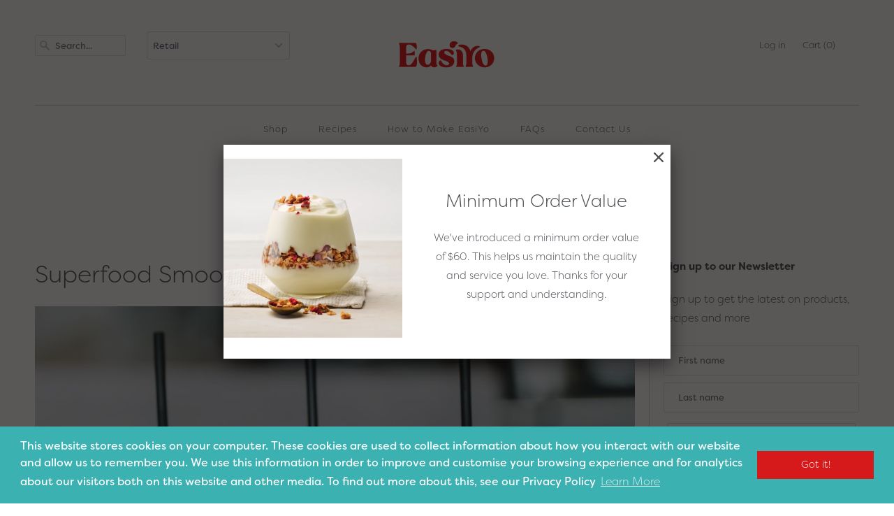

--- FILE ---
content_type: text/html; charset=utf-8
request_url: https://au.easiyo.com/blogs/blogs/superfood-smoothies
body_size: 20580
content:
<!DOCTYPE html>
<html lang="en">
  <head><meta name="google-site-verification" content="I699uqEB-W9SIQeq17yOWuNlLWhGpcZgpS_A9yQRv50" />
<script type="text/javascript" src="https://edge.personalizer.io/storefront/2.0.0/js/shopify/storefront.min.js?key=3xciz-e7oh5de7qae7uq0jf-xazbk&shop=easiyo-au.myshopify.com"></script>
<script>
window.LimeSpot = window.LimeSpot === undefined ? {} : LimeSpot;

LimeSpot.StoreInfo = { Theme: "Theme export  easiyo-shop-myshopify-com-easiyo ..." };


LimeSpot.CartItems = [];
</script>





    <meta charset="utf-8">
    <meta http-equiv="cleartype" content="on">
    <meta name="robots" content="index,follow">

    
    <title>Superfood Smoothies | EasiYo AU</title>

    
      <meta name="description" content="Packed with fruit or veges, great for breakfast and easy to drink on the go – it’s no wonder simple smoothies have become the go-to option for many of us! No doubt you’re familiar with old favourites like smooshed bananas and berries, but have you thought about adding some new smoothie ingredients to your repertoire?" />
    

    

<meta name="author" content="EasiYo AU">
<meta property="og:url" content="https://au.easiyo.com/blogs/blogs/superfood-smoothies">
<meta property="og:site_name" content="EasiYo AU">




  <meta property="og:type" content="article">
  <meta property="og:title" content="Superfood Smoothies">
  
  
    <meta property="og:image" content="http://au.easiyo.com/cdn/shop/articles/July_Superfood_Smoothie_600x.jpg?v=1624313805">
    <meta property="og:image:secure_url" content="https://au.easiyo.com/cdn/shop/articles/July_Superfood_Smoothie_600x.jpg?v=1624313805">
    <meta property="og:image:width" content="1758">
    <meta property="og:image:height" content="1174">
    <meta property="og:image:alt" content="Superfood Smoothies">
  



  <meta property="og:description" content="Packed with fruit or veges, great for breakfast and easy to drink on the go – it’s no wonder simple smoothies have become the go-to option for many of us! No doubt you’re familiar with old favourites like smooshed bananas and berries, but have you thought about adding some new smoothie ingredients to your repertoire?">




<meta name="twitter:card" content="summary">

  <meta name="twitter:title" content="Superfood Smoothies">
  <meta name="twitter:description" content="Packed with fruit or veges, great for breakfast and easy to drink on the go – it’s no wonder simple smoothies have become the go-to option for many of us! No doubt you’re familiar with old favourites like smooshed bananas and berries, but have you thought about adding some new smoothie ingredients to your repertoire? Superfood smoothies are an easy way to pack much-needed nutrients into your diet, as well keeping your tastebuds inspired with plenty of flavour. We recommend adding superfood ingredients to a yogurt-based smoothie, to add some extra protein.   What are superfoods, you ask? Scientifically speaking, there is no official definition of a ‘superfood’. Instead, it’s a general term used for foods that are thought to be rich in nutrients, and have been linked to promoting personal health and wellness.    For a step towards healthy smoothies,">
  
    <meta property="twitter:image" content="http://au.easiyo.com/cdn/shop/articles/July_Superfood_Smoothie_600x.jpg?v=1624313805">
    <meta name="twitter:image:alt" content="Superfood Smoothies">
  



    
    

    <!-- Mobile Specific Metas -->
    <meta name="HandheldFriendly" content="True">
    <meta name="MobileOptimized" content="320">
    <meta name="viewport" content="width=device-width,initial-scale=1">
    <meta name="theme-color" content="#ffffff">
    
     <link rel="alternate" hreflang="x-default" href="https://www.easiyo.com/blogs/blogs/superfood-smoothies" />
    <link rel="alternate" href="https://uk.easiyo.com//blogs/blogs/superfood-smoothies" hreflang="en-GB" />
    <link rel="alternate" href="https://nz.easiyo.com/blogs/blogs/superfood-smoothies" hreflang="en-NZ" />
    <link rel="alternate" href="https://au.easiyo.com/blogs/blogs/superfood-smoothies" hreflang="en-AU" />

    <!-- Stylesheets for Responsive 7.1.5 -->
    <link rel="stylesheet" href="https://use.typekit.net/jys2glv.css">
    <link href="//au.easiyo.com/cdn/shop/t/2/assets/styles.scss.css?v=6567864925704084291764541777" rel="stylesheet" type="text/css" media="all" />

    <!-- Icons -->
    
      <link rel="shortcut icon" type="image/x-icon" href="//au.easiyo.com/cdn/shop/files/favicon-48x48_180x180.png?v=1759454932">
      <link rel="apple-touch-icon" href="//au.easiyo.com/cdn/shop/files/favicon-48x48_180x180.png?v=1759454932"/>
      <link rel="apple-touch-icon" sizes="72x72" href="//au.easiyo.com/cdn/shop/files/favicon-48x48_72x72.png?v=1759454932"/>
      <link rel="apple-touch-icon" sizes="114x114" href="//au.easiyo.com/cdn/shop/files/favicon-48x48_114x114.png?v=1759454932"/>
      <link rel="apple-touch-icon" sizes="180x180" href="//au.easiyo.com/cdn/shop/files/favicon-48x48_180x180.png?v=1759454932"/>
      <link rel="apple-touch-icon" sizes="228x228" href="//au.easiyo.com/cdn/shop/files/favicon-48x48_228x228.png?v=1759454932"/>
    
      <link rel="canonical" href="https://au.easiyo.com/blogs/blogs/superfood-smoothies" />

    
	
    <script src="//au.easiyo.com/cdn/shop/t/2/assets/app.js?v=128900367158902818401716348426" type="text/javascript"></script>
    <script>window.nfecShopVersion = '1768499257';window.nfecJsVersion = '449674';window.nfecCVersion = 72101</script><script>window.performance && window.performance.mark && window.performance.mark('shopify.content_for_header.start');</script><meta name="google-site-verification" content="wb8bgB-_KpaUac8aebV_K5hJ2t-Qgu_j_VyM7cRBEIY">
<meta id="shopify-digital-wallet" name="shopify-digital-wallet" content="/26115670067/digital_wallets/dialog">
<meta name="shopify-checkout-api-token" content="6a9def6ae2b282283b548941b5d6dc1e">
<link rel="alternate" type="application/atom+xml" title="Feed" href="/blogs/blogs.atom" />
<script async="async" src="/checkouts/internal/preloads.js?locale=en-AU"></script>
<link rel="preconnect" href="https://shop.app" crossorigin="anonymous">
<script async="async" src="https://shop.app/checkouts/internal/preloads.js?locale=en-AU&shop_id=26115670067" crossorigin="anonymous"></script>
<script id="shopify-features" type="application/json">{"accessToken":"6a9def6ae2b282283b548941b5d6dc1e","betas":["rich-media-storefront-analytics"],"domain":"au.easiyo.com","predictiveSearch":true,"shopId":26115670067,"locale":"en"}</script>
<script>var Shopify = Shopify || {};
Shopify.shop = "easiyo-au.myshopify.com";
Shopify.locale = "en";
Shopify.currency = {"active":"AUD","rate":"1.0"};
Shopify.country = "AU";
Shopify.theme = {"name":"Theme export  easiyo-shop-myshopify-com-easiyo ...","id":81159651379,"schema_name":"Responsive","schema_version":"7.1.5","theme_store_id":null,"role":"main"};
Shopify.theme.handle = "null";
Shopify.theme.style = {"id":null,"handle":null};
Shopify.cdnHost = "au.easiyo.com/cdn";
Shopify.routes = Shopify.routes || {};
Shopify.routes.root = "/";</script>
<script type="module">!function(o){(o.Shopify=o.Shopify||{}).modules=!0}(window);</script>
<script>!function(o){function n(){var o=[];function n(){o.push(Array.prototype.slice.apply(arguments))}return n.q=o,n}var t=o.Shopify=o.Shopify||{};t.loadFeatures=n(),t.autoloadFeatures=n()}(window);</script>
<script>
  window.ShopifyPay = window.ShopifyPay || {};
  window.ShopifyPay.apiHost = "shop.app\/pay";
  window.ShopifyPay.redirectState = null;
</script>
<script id="shop-js-analytics" type="application/json">{"pageType":"article"}</script>
<script defer="defer" async type="module" src="//au.easiyo.com/cdn/shopifycloud/shop-js/modules/v2/client.init-shop-cart-sync_IZsNAliE.en.esm.js"></script>
<script defer="defer" async type="module" src="//au.easiyo.com/cdn/shopifycloud/shop-js/modules/v2/chunk.common_0OUaOowp.esm.js"></script>
<script type="module">
  await import("//au.easiyo.com/cdn/shopifycloud/shop-js/modules/v2/client.init-shop-cart-sync_IZsNAliE.en.esm.js");
await import("//au.easiyo.com/cdn/shopifycloud/shop-js/modules/v2/chunk.common_0OUaOowp.esm.js");

  window.Shopify.SignInWithShop?.initShopCartSync?.({"fedCMEnabled":true,"windoidEnabled":true});

</script>
<script>
  window.Shopify = window.Shopify || {};
  if (!window.Shopify.featureAssets) window.Shopify.featureAssets = {};
  window.Shopify.featureAssets['shop-js'] = {"shop-cart-sync":["modules/v2/client.shop-cart-sync_DLOhI_0X.en.esm.js","modules/v2/chunk.common_0OUaOowp.esm.js"],"init-fed-cm":["modules/v2/client.init-fed-cm_C6YtU0w6.en.esm.js","modules/v2/chunk.common_0OUaOowp.esm.js"],"shop-button":["modules/v2/client.shop-button_BCMx7GTG.en.esm.js","modules/v2/chunk.common_0OUaOowp.esm.js"],"shop-cash-offers":["modules/v2/client.shop-cash-offers_BT26qb5j.en.esm.js","modules/v2/chunk.common_0OUaOowp.esm.js","modules/v2/chunk.modal_CGo_dVj3.esm.js"],"init-windoid":["modules/v2/client.init-windoid_B9PkRMql.en.esm.js","modules/v2/chunk.common_0OUaOowp.esm.js"],"init-shop-email-lookup-coordinator":["modules/v2/client.init-shop-email-lookup-coordinator_DZkqjsbU.en.esm.js","modules/v2/chunk.common_0OUaOowp.esm.js"],"shop-toast-manager":["modules/v2/client.shop-toast-manager_Di2EnuM7.en.esm.js","modules/v2/chunk.common_0OUaOowp.esm.js"],"shop-login-button":["modules/v2/client.shop-login-button_BtqW_SIO.en.esm.js","modules/v2/chunk.common_0OUaOowp.esm.js","modules/v2/chunk.modal_CGo_dVj3.esm.js"],"avatar":["modules/v2/client.avatar_BTnouDA3.en.esm.js"],"pay-button":["modules/v2/client.pay-button_CWa-C9R1.en.esm.js","modules/v2/chunk.common_0OUaOowp.esm.js"],"init-shop-cart-sync":["modules/v2/client.init-shop-cart-sync_IZsNAliE.en.esm.js","modules/v2/chunk.common_0OUaOowp.esm.js"],"init-customer-accounts":["modules/v2/client.init-customer-accounts_DenGwJTU.en.esm.js","modules/v2/client.shop-login-button_BtqW_SIO.en.esm.js","modules/v2/chunk.common_0OUaOowp.esm.js","modules/v2/chunk.modal_CGo_dVj3.esm.js"],"init-shop-for-new-customer-accounts":["modules/v2/client.init-shop-for-new-customer-accounts_JdHXxpS9.en.esm.js","modules/v2/client.shop-login-button_BtqW_SIO.en.esm.js","modules/v2/chunk.common_0OUaOowp.esm.js","modules/v2/chunk.modal_CGo_dVj3.esm.js"],"init-customer-accounts-sign-up":["modules/v2/client.init-customer-accounts-sign-up_D6__K_p8.en.esm.js","modules/v2/client.shop-login-button_BtqW_SIO.en.esm.js","modules/v2/chunk.common_0OUaOowp.esm.js","modules/v2/chunk.modal_CGo_dVj3.esm.js"],"checkout-modal":["modules/v2/client.checkout-modal_C_ZQDY6s.en.esm.js","modules/v2/chunk.common_0OUaOowp.esm.js","modules/v2/chunk.modal_CGo_dVj3.esm.js"],"shop-follow-button":["modules/v2/client.shop-follow-button_XetIsj8l.en.esm.js","modules/v2/chunk.common_0OUaOowp.esm.js","modules/v2/chunk.modal_CGo_dVj3.esm.js"],"lead-capture":["modules/v2/client.lead-capture_DvA72MRN.en.esm.js","modules/v2/chunk.common_0OUaOowp.esm.js","modules/v2/chunk.modal_CGo_dVj3.esm.js"],"shop-login":["modules/v2/client.shop-login_ClXNxyh6.en.esm.js","modules/v2/chunk.common_0OUaOowp.esm.js","modules/v2/chunk.modal_CGo_dVj3.esm.js"],"payment-terms":["modules/v2/client.payment-terms_CNlwjfZz.en.esm.js","modules/v2/chunk.common_0OUaOowp.esm.js","modules/v2/chunk.modal_CGo_dVj3.esm.js"]};
</script>
<script>(function() {
  var isLoaded = false;
  function asyncLoad() {
    if (isLoaded) return;
    isLoaded = true;
    var urls = ["https:\/\/cdn.shopify.com\/s\/files\/1\/0261\/1567\/0067\/t\/2\/assets\/booster_eu_cookie_26115670067.js?v=1588297320\u0026shop=easiyo-au.myshopify.com","https:\/\/edge.personalizer.io\/storefront\/2.0.0\/js\/shopify\/storefront.min.js?key=3xciz-e7oh5de7qae7uq0jf-xazbk\u0026shop=easiyo-au.myshopify.com","https:\/\/d5zu2f4xvqanl.cloudfront.net\/42\/fe\/loader_2.js?shop=easiyo-au.myshopify.com","https:\/\/static.rechargecdn.com\/assets\/js\/widget.min.js?shop=easiyo-au.myshopify.com","https:\/\/api-na1.hubapi.com\/scriptloader\/v1\/7642662.js?shop=easiyo-au.myshopify.com"];
    for (var i = 0; i < urls.length; i++) {
      var s = document.createElement('script');
      s.type = 'text/javascript';
      s.async = true;
      s.src = urls[i];
      var x = document.getElementsByTagName('script')[0];
      x.parentNode.insertBefore(s, x);
    }
  };
  if(window.attachEvent) {
    window.attachEvent('onload', asyncLoad);
  } else {
    window.addEventListener('load', asyncLoad, false);
  }
})();</script>
<script id="__st">var __st={"a":26115670067,"offset":39600,"reqid":"56503562-f547-4b05-9b40-1c3f33b2d771-1768500924","pageurl":"au.easiyo.com\/blogs\/blogs\/superfood-smoothies","s":"articles-555681153075","u":"bff6c2c498fb","p":"article","rtyp":"article","rid":555681153075};</script>
<script>window.ShopifyPaypalV4VisibilityTracking = true;</script>
<script id="form-persister">!function(){'use strict';const t='contact',e='new_comment',n=[[t,t],['blogs',e],['comments',e],[t,'customer']],o='password',r='form_key',c=['recaptcha-v3-token','g-recaptcha-response','h-captcha-response',o],s=()=>{try{return window.sessionStorage}catch{return}},i='__shopify_v',u=t=>t.elements[r],a=function(){const t=[...n].map((([t,e])=>`form[action*='/${t}']:not([data-nocaptcha='true']) input[name='form_type'][value='${e}']`)).join(',');var e;return e=t,()=>e?[...document.querySelectorAll(e)].map((t=>t.form)):[]}();function m(t){const e=u(t);a().includes(t)&&(!e||!e.value)&&function(t){try{if(!s())return;!function(t){const e=s();if(!e)return;const n=u(t);if(!n)return;const o=n.value;o&&e.removeItem(o)}(t);const e=Array.from(Array(32),(()=>Math.random().toString(36)[2])).join('');!function(t,e){u(t)||t.append(Object.assign(document.createElement('input'),{type:'hidden',name:r})),t.elements[r].value=e}(t,e),function(t,e){const n=s();if(!n)return;const r=[...t.querySelectorAll(`input[type='${o}']`)].map((({name:t})=>t)),u=[...c,...r],a={};for(const[o,c]of new FormData(t).entries())u.includes(o)||(a[o]=c);n.setItem(e,JSON.stringify({[i]:1,action:t.action,data:a}))}(t,e)}catch(e){console.error('failed to persist form',e)}}(t)}const f=t=>{if('true'===t.dataset.persistBound)return;const e=function(t,e){const n=function(t){return'function'==typeof t.submit?t.submit:HTMLFormElement.prototype.submit}(t).bind(t);return function(){let t;return()=>{t||(t=!0,(()=>{try{e(),n()}catch(t){(t=>{console.error('form submit failed',t)})(t)}})(),setTimeout((()=>t=!1),250))}}()}(t,(()=>{m(t)}));!function(t,e){if('function'==typeof t.submit&&'function'==typeof e)try{t.submit=e}catch{}}(t,e),t.addEventListener('submit',(t=>{t.preventDefault(),e()})),t.dataset.persistBound='true'};!function(){function t(t){const e=(t=>{const e=t.target;return e instanceof HTMLFormElement?e:e&&e.form})(t);e&&m(e)}document.addEventListener('submit',t),document.addEventListener('DOMContentLoaded',(()=>{const e=a();for(const t of e)f(t);var n;n=document.body,new window.MutationObserver((t=>{for(const e of t)if('childList'===e.type&&e.addedNodes.length)for(const t of e.addedNodes)1===t.nodeType&&'FORM'===t.tagName&&a().includes(t)&&f(t)})).observe(n,{childList:!0,subtree:!0,attributes:!1}),document.removeEventListener('submit',t)}))}()}();</script>
<script integrity="sha256-4kQ18oKyAcykRKYeNunJcIwy7WH5gtpwJnB7kiuLZ1E=" data-source-attribution="shopify.loadfeatures" defer="defer" src="//au.easiyo.com/cdn/shopifycloud/storefront/assets/storefront/load_feature-a0a9edcb.js" crossorigin="anonymous"></script>
<script crossorigin="anonymous" defer="defer" src="//au.easiyo.com/cdn/shopifycloud/storefront/assets/shopify_pay/storefront-65b4c6d7.js?v=20250812"></script>
<script data-source-attribution="shopify.dynamic_checkout.dynamic.init">var Shopify=Shopify||{};Shopify.PaymentButton=Shopify.PaymentButton||{isStorefrontPortableWallets:!0,init:function(){window.Shopify.PaymentButton.init=function(){};var t=document.createElement("script");t.src="https://au.easiyo.com/cdn/shopifycloud/portable-wallets/latest/portable-wallets.en.js",t.type="module",document.head.appendChild(t)}};
</script>
<script data-source-attribution="shopify.dynamic_checkout.buyer_consent">
  function portableWalletsHideBuyerConsent(e){var t=document.getElementById("shopify-buyer-consent"),n=document.getElementById("shopify-subscription-policy-button");t&&n&&(t.classList.add("hidden"),t.setAttribute("aria-hidden","true"),n.removeEventListener("click",e))}function portableWalletsShowBuyerConsent(e){var t=document.getElementById("shopify-buyer-consent"),n=document.getElementById("shopify-subscription-policy-button");t&&n&&(t.classList.remove("hidden"),t.removeAttribute("aria-hidden"),n.addEventListener("click",e))}window.Shopify?.PaymentButton&&(window.Shopify.PaymentButton.hideBuyerConsent=portableWalletsHideBuyerConsent,window.Shopify.PaymentButton.showBuyerConsent=portableWalletsShowBuyerConsent);
</script>
<script data-source-attribution="shopify.dynamic_checkout.cart.bootstrap">document.addEventListener("DOMContentLoaded",(function(){function t(){return document.querySelector("shopify-accelerated-checkout-cart, shopify-accelerated-checkout")}if(t())Shopify.PaymentButton.init();else{new MutationObserver((function(e,n){t()&&(Shopify.PaymentButton.init(),n.disconnect())})).observe(document.body,{childList:!0,subtree:!0})}}));
</script>
<link id="shopify-accelerated-checkout-styles" rel="stylesheet" media="screen" href="https://au.easiyo.com/cdn/shopifycloud/portable-wallets/latest/accelerated-checkout-backwards-compat.css" crossorigin="anonymous">
<style id="shopify-accelerated-checkout-cart">
        #shopify-buyer-consent {
  margin-top: 1em;
  display: inline-block;
  width: 100%;
}

#shopify-buyer-consent.hidden {
  display: none;
}

#shopify-subscription-policy-button {
  background: none;
  border: none;
  padding: 0;
  text-decoration: underline;
  font-size: inherit;
  cursor: pointer;
}

#shopify-subscription-policy-button::before {
  box-shadow: none;
}

      </style>

<script>window.performance && window.performance.mark && window.performance.mark('shopify.content_for_header.end');</script>
    <noscript>
      <style>
        .slides > li:first-child {display: block;}
        .image__fallback {
          width: 100vw;
          display: block !important;
          max-width: 100vw !important;
          margin-bottom: 0;
        }
        .no-js-only {
          display: inherit !important;
        }
        .icon-cart.cart-button {
          display: none;
        }
        .lazyload {
          opacity: 1;
          -webkit-filter: blur(0);
          filter: blur(0);
        }
        .animate_right,
        .animate_left,
        .animate_up,
        .animate_down {
          opacity: 1;
        }
        .flexslider .slides>li {
          display: block;
        }
        .product_section .product_form {
          opacity: 1;
        }
        .multi_select,
        form .select {
          display: block !important;
        }
        .swatch_options {
          display: none;
        }
      </style>
    </noscript>

  <!-- BEGIN app block: shopify://apps/minmaxify-order-limits/blocks/app-embed-block/3acfba32-89f3-4377-ae20-cbb9abc48475 --><script type="text/javascript" src="https://limits.minmaxify.com/easiyo-au.myshopify.com?v=139a&r=20251124213722"></script>

<!-- END app block --><!-- BEGIN app block: shopify://apps/klaviyo-email-marketing-sms/blocks/klaviyo-onsite-embed/2632fe16-c075-4321-a88b-50b567f42507 -->












  <script async src="https://static.klaviyo.com/onsite/js/SmFCRN/klaviyo.js?company_id=SmFCRN"></script>
  <script>!function(){if(!window.klaviyo){window._klOnsite=window._klOnsite||[];try{window.klaviyo=new Proxy({},{get:function(n,i){return"push"===i?function(){var n;(n=window._klOnsite).push.apply(n,arguments)}:function(){for(var n=arguments.length,o=new Array(n),w=0;w<n;w++)o[w]=arguments[w];var t="function"==typeof o[o.length-1]?o.pop():void 0,e=new Promise((function(n){window._klOnsite.push([i].concat(o,[function(i){t&&t(i),n(i)}]))}));return e}}})}catch(n){window.klaviyo=window.klaviyo||[],window.klaviyo.push=function(){var n;(n=window._klOnsite).push.apply(n,arguments)}}}}();</script>

  




  <script>
    window.klaviyoReviewsProductDesignMode = false
  </script>







<!-- END app block --><script src="https://cdn.shopify.com/extensions/8d2c31d3-a828-4daf-820f-80b7f8e01c39/nova-eu-cookie-bar-gdpr-4/assets/nova-cookie-app-embed.js" type="text/javascript" defer="defer"></script>
<link href="https://cdn.shopify.com/extensions/8d2c31d3-a828-4daf-820f-80b7f8e01c39/nova-eu-cookie-bar-gdpr-4/assets/nova-cookie.css" rel="stylesheet" type="text/css" media="all">
<link href="https://monorail-edge.shopifysvc.com" rel="dns-prefetch">
<script>(function(){if ("sendBeacon" in navigator && "performance" in window) {try {var session_token_from_headers = performance.getEntriesByType('navigation')[0].serverTiming.find(x => x.name == '_s').description;} catch {var session_token_from_headers = undefined;}var session_cookie_matches = document.cookie.match(/_shopify_s=([^;]*)/);var session_token_from_cookie = session_cookie_matches && session_cookie_matches.length === 2 ? session_cookie_matches[1] : "";var session_token = session_token_from_headers || session_token_from_cookie || "";function handle_abandonment_event(e) {var entries = performance.getEntries().filter(function(entry) {return /monorail-edge.shopifysvc.com/.test(entry.name);});if (!window.abandonment_tracked && entries.length === 0) {window.abandonment_tracked = true;var currentMs = Date.now();var navigation_start = performance.timing.navigationStart;var payload = {shop_id: 26115670067,url: window.location.href,navigation_start,duration: currentMs - navigation_start,session_token,page_type: "article"};window.navigator.sendBeacon("https://monorail-edge.shopifysvc.com/v1/produce", JSON.stringify({schema_id: "online_store_buyer_site_abandonment/1.1",payload: payload,metadata: {event_created_at_ms: currentMs,event_sent_at_ms: currentMs}}));}}window.addEventListener('pagehide', handle_abandonment_event);}}());</script>
<script id="web-pixels-manager-setup">(function e(e,d,r,n,o){if(void 0===o&&(o={}),!Boolean(null===(a=null===(i=window.Shopify)||void 0===i?void 0:i.analytics)||void 0===a?void 0:a.replayQueue)){var i,a;window.Shopify=window.Shopify||{};var t=window.Shopify;t.analytics=t.analytics||{};var s=t.analytics;s.replayQueue=[],s.publish=function(e,d,r){return s.replayQueue.push([e,d,r]),!0};try{self.performance.mark("wpm:start")}catch(e){}var l=function(){var e={modern:/Edge?\/(1{2}[4-9]|1[2-9]\d|[2-9]\d{2}|\d{4,})\.\d+(\.\d+|)|Firefox\/(1{2}[4-9]|1[2-9]\d|[2-9]\d{2}|\d{4,})\.\d+(\.\d+|)|Chrom(ium|e)\/(9{2}|\d{3,})\.\d+(\.\d+|)|(Maci|X1{2}).+ Version\/(15\.\d+|(1[6-9]|[2-9]\d|\d{3,})\.\d+)([,.]\d+|)( \(\w+\)|)( Mobile\/\w+|) Safari\/|Chrome.+OPR\/(9{2}|\d{3,})\.\d+\.\d+|(CPU[ +]OS|iPhone[ +]OS|CPU[ +]iPhone|CPU IPhone OS|CPU iPad OS)[ +]+(15[._]\d+|(1[6-9]|[2-9]\d|\d{3,})[._]\d+)([._]\d+|)|Android:?[ /-](13[3-9]|1[4-9]\d|[2-9]\d{2}|\d{4,})(\.\d+|)(\.\d+|)|Android.+Firefox\/(13[5-9]|1[4-9]\d|[2-9]\d{2}|\d{4,})\.\d+(\.\d+|)|Android.+Chrom(ium|e)\/(13[3-9]|1[4-9]\d|[2-9]\d{2}|\d{4,})\.\d+(\.\d+|)|SamsungBrowser\/([2-9]\d|\d{3,})\.\d+/,legacy:/Edge?\/(1[6-9]|[2-9]\d|\d{3,})\.\d+(\.\d+|)|Firefox\/(5[4-9]|[6-9]\d|\d{3,})\.\d+(\.\d+|)|Chrom(ium|e)\/(5[1-9]|[6-9]\d|\d{3,})\.\d+(\.\d+|)([\d.]+$|.*Safari\/(?![\d.]+ Edge\/[\d.]+$))|(Maci|X1{2}).+ Version\/(10\.\d+|(1[1-9]|[2-9]\d|\d{3,})\.\d+)([,.]\d+|)( \(\w+\)|)( Mobile\/\w+|) Safari\/|Chrome.+OPR\/(3[89]|[4-9]\d|\d{3,})\.\d+\.\d+|(CPU[ +]OS|iPhone[ +]OS|CPU[ +]iPhone|CPU IPhone OS|CPU iPad OS)[ +]+(10[._]\d+|(1[1-9]|[2-9]\d|\d{3,})[._]\d+)([._]\d+|)|Android:?[ /-](13[3-9]|1[4-9]\d|[2-9]\d{2}|\d{4,})(\.\d+|)(\.\d+|)|Mobile Safari.+OPR\/([89]\d|\d{3,})\.\d+\.\d+|Android.+Firefox\/(13[5-9]|1[4-9]\d|[2-9]\d{2}|\d{4,})\.\d+(\.\d+|)|Android.+Chrom(ium|e)\/(13[3-9]|1[4-9]\d|[2-9]\d{2}|\d{4,})\.\d+(\.\d+|)|Android.+(UC? ?Browser|UCWEB|U3)[ /]?(15\.([5-9]|\d{2,})|(1[6-9]|[2-9]\d|\d{3,})\.\d+)\.\d+|SamsungBrowser\/(5\.\d+|([6-9]|\d{2,})\.\d+)|Android.+MQ{2}Browser\/(14(\.(9|\d{2,})|)|(1[5-9]|[2-9]\d|\d{3,})(\.\d+|))(\.\d+|)|K[Aa][Ii]OS\/(3\.\d+|([4-9]|\d{2,})\.\d+)(\.\d+|)/},d=e.modern,r=e.legacy,n=navigator.userAgent;return n.match(d)?"modern":n.match(r)?"legacy":"unknown"}(),u="modern"===l?"modern":"legacy",c=(null!=n?n:{modern:"",legacy:""})[u],f=function(e){return[e.baseUrl,"/wpm","/b",e.hashVersion,"modern"===e.buildTarget?"m":"l",".js"].join("")}({baseUrl:d,hashVersion:r,buildTarget:u}),m=function(e){var d=e.version,r=e.bundleTarget,n=e.surface,o=e.pageUrl,i=e.monorailEndpoint;return{emit:function(e){var a=e.status,t=e.errorMsg,s=(new Date).getTime(),l=JSON.stringify({metadata:{event_sent_at_ms:s},events:[{schema_id:"web_pixels_manager_load/3.1",payload:{version:d,bundle_target:r,page_url:o,status:a,surface:n,error_msg:t},metadata:{event_created_at_ms:s}}]});if(!i)return console&&console.warn&&console.warn("[Web Pixels Manager] No Monorail endpoint provided, skipping logging."),!1;try{return self.navigator.sendBeacon.bind(self.navigator)(i,l)}catch(e){}var u=new XMLHttpRequest;try{return u.open("POST",i,!0),u.setRequestHeader("Content-Type","text/plain"),u.send(l),!0}catch(e){return console&&console.warn&&console.warn("[Web Pixels Manager] Got an unhandled error while logging to Monorail."),!1}}}}({version:r,bundleTarget:l,surface:e.surface,pageUrl:self.location.href,monorailEndpoint:e.monorailEndpoint});try{o.browserTarget=l,function(e){var d=e.src,r=e.async,n=void 0===r||r,o=e.onload,i=e.onerror,a=e.sri,t=e.scriptDataAttributes,s=void 0===t?{}:t,l=document.createElement("script"),u=document.querySelector("head"),c=document.querySelector("body");if(l.async=n,l.src=d,a&&(l.integrity=a,l.crossOrigin="anonymous"),s)for(var f in s)if(Object.prototype.hasOwnProperty.call(s,f))try{l.dataset[f]=s[f]}catch(e){}if(o&&l.addEventListener("load",o),i&&l.addEventListener("error",i),u)u.appendChild(l);else{if(!c)throw new Error("Did not find a head or body element to append the script");c.appendChild(l)}}({src:f,async:!0,onload:function(){if(!function(){var e,d;return Boolean(null===(d=null===(e=window.Shopify)||void 0===e?void 0:e.analytics)||void 0===d?void 0:d.initialized)}()){var d=window.webPixelsManager.init(e)||void 0;if(d){var r=window.Shopify.analytics;r.replayQueue.forEach((function(e){var r=e[0],n=e[1],o=e[2];d.publishCustomEvent(r,n,o)})),r.replayQueue=[],r.publish=d.publishCustomEvent,r.visitor=d.visitor,r.initialized=!0}}},onerror:function(){return m.emit({status:"failed",errorMsg:"".concat(f," has failed to load")})},sri:function(e){var d=/^sha384-[A-Za-z0-9+/=]+$/;return"string"==typeof e&&d.test(e)}(c)?c:"",scriptDataAttributes:o}),m.emit({status:"loading"})}catch(e){m.emit({status:"failed",errorMsg:(null==e?void 0:e.message)||"Unknown error"})}}})({shopId: 26115670067,storefrontBaseUrl: "https://au.easiyo.com",extensionsBaseUrl: "https://extensions.shopifycdn.com/cdn/shopifycloud/web-pixels-manager",monorailEndpoint: "https://monorail-edge.shopifysvc.com/unstable/produce_batch",surface: "storefront-renderer",enabledBetaFlags: ["2dca8a86"],webPixelsConfigList: [{"id":"1741783328","configuration":"{\"accountID\":\"easiyo-au\"}","eventPayloadVersion":"v1","runtimeContext":"STRICT","scriptVersion":"e049d423f49471962495acbe58da1904","type":"APP","apiClientId":32196493313,"privacyPurposes":["ANALYTICS","MARKETING","SALE_OF_DATA"],"dataSharingAdjustments":{"protectedCustomerApprovalScopes":["read_customer_address","read_customer_email","read_customer_name","read_customer_personal_data","read_customer_phone"]}},{"id":"1524695328","configuration":"{\"subscriberKey\":\"mehrd-p7jn5dfa7u7kah0y-d4kyu\"}","eventPayloadVersion":"v1","runtimeContext":"STRICT","scriptVersion":"7f2756b79c173d049d70f9666ae55467","type":"APP","apiClientId":155369,"privacyPurposes":["ANALYTICS","PREFERENCES"],"dataSharingAdjustments":{"protectedCustomerApprovalScopes":["read_customer_address","read_customer_email","read_customer_name","read_customer_personal_data","read_customer_phone"]}},{"id":"872612128","configuration":"{\"config\":\"{\\\"pixel_id\\\":\\\"GT-WRGDTPV\\\",\\\"target_country\\\":\\\"AU\\\",\\\"gtag_events\\\":[{\\\"type\\\":\\\"purchase\\\",\\\"action_label\\\":\\\"MC-KW1T8EKHKC\\\"},{\\\"type\\\":\\\"page_view\\\",\\\"action_label\\\":\\\"MC-KW1T8EKHKC\\\"},{\\\"type\\\":\\\"view_item\\\",\\\"action_label\\\":\\\"MC-KW1T8EKHKC\\\"}],\\\"enable_monitoring_mode\\\":false}\"}","eventPayloadVersion":"v1","runtimeContext":"OPEN","scriptVersion":"b2a88bafab3e21179ed38636efcd8a93","type":"APP","apiClientId":1780363,"privacyPurposes":[],"dataSharingAdjustments":{"protectedCustomerApprovalScopes":["read_customer_address","read_customer_email","read_customer_name","read_customer_personal_data","read_customer_phone"]}},{"id":"137560352","eventPayloadVersion":"v1","runtimeContext":"LAX","scriptVersion":"1","type":"CUSTOM","privacyPurposes":["MARKETING"],"name":"Meta pixel (migrated)"},{"id":"152568096","eventPayloadVersion":"v1","runtimeContext":"LAX","scriptVersion":"1","type":"CUSTOM","privacyPurposes":["ANALYTICS"],"name":"Google Analytics tag (migrated)"},{"id":"shopify-app-pixel","configuration":"{}","eventPayloadVersion":"v1","runtimeContext":"STRICT","scriptVersion":"0450","apiClientId":"shopify-pixel","type":"APP","privacyPurposes":["ANALYTICS","MARKETING"]},{"id":"shopify-custom-pixel","eventPayloadVersion":"v1","runtimeContext":"LAX","scriptVersion":"0450","apiClientId":"shopify-pixel","type":"CUSTOM","privacyPurposes":["ANALYTICS","MARKETING"]}],isMerchantRequest: false,initData: {"shop":{"name":"EasiYo AU","paymentSettings":{"currencyCode":"AUD"},"myshopifyDomain":"easiyo-au.myshopify.com","countryCode":"AU","storefrontUrl":"https:\/\/au.easiyo.com"},"customer":null,"cart":null,"checkout":null,"productVariants":[],"purchasingCompany":null},},"https://au.easiyo.com/cdn","fcfee988w5aeb613cpc8e4bc33m6693e112",{"modern":"","legacy":""},{"shopId":"26115670067","storefrontBaseUrl":"https:\/\/au.easiyo.com","extensionBaseUrl":"https:\/\/extensions.shopifycdn.com\/cdn\/shopifycloud\/web-pixels-manager","surface":"storefront-renderer","enabledBetaFlags":"[\"2dca8a86\"]","isMerchantRequest":"false","hashVersion":"fcfee988w5aeb613cpc8e4bc33m6693e112","publish":"custom","events":"[[\"page_viewed\",{}]]"});</script><script>
  window.ShopifyAnalytics = window.ShopifyAnalytics || {};
  window.ShopifyAnalytics.meta = window.ShopifyAnalytics.meta || {};
  window.ShopifyAnalytics.meta.currency = 'AUD';
  var meta = {"page":{"pageType":"article","resourceType":"article","resourceId":555681153075,"requestId":"56503562-f547-4b05-9b40-1c3f33b2d771-1768500924"}};
  for (var attr in meta) {
    window.ShopifyAnalytics.meta[attr] = meta[attr];
  }
</script>
<script class="analytics">
  (function () {
    var customDocumentWrite = function(content) {
      var jquery = null;

      if (window.jQuery) {
        jquery = window.jQuery;
      } else if (window.Checkout && window.Checkout.$) {
        jquery = window.Checkout.$;
      }

      if (jquery) {
        jquery('body').append(content);
      }
    };

    var hasLoggedConversion = function(token) {
      if (token) {
        return document.cookie.indexOf('loggedConversion=' + token) !== -1;
      }
      return false;
    }

    var setCookieIfConversion = function(token) {
      if (token) {
        var twoMonthsFromNow = new Date(Date.now());
        twoMonthsFromNow.setMonth(twoMonthsFromNow.getMonth() + 2);

        document.cookie = 'loggedConversion=' + token + '; expires=' + twoMonthsFromNow;
      }
    }

    var trekkie = window.ShopifyAnalytics.lib = window.trekkie = window.trekkie || [];
    if (trekkie.integrations) {
      return;
    }
    trekkie.methods = [
      'identify',
      'page',
      'ready',
      'track',
      'trackForm',
      'trackLink'
    ];
    trekkie.factory = function(method) {
      return function() {
        var args = Array.prototype.slice.call(arguments);
        args.unshift(method);
        trekkie.push(args);
        return trekkie;
      };
    };
    for (var i = 0; i < trekkie.methods.length; i++) {
      var key = trekkie.methods[i];
      trekkie[key] = trekkie.factory(key);
    }
    trekkie.load = function(config) {
      trekkie.config = config || {};
      trekkie.config.initialDocumentCookie = document.cookie;
      var first = document.getElementsByTagName('script')[0];
      var script = document.createElement('script');
      script.type = 'text/javascript';
      script.onerror = function(e) {
        var scriptFallback = document.createElement('script');
        scriptFallback.type = 'text/javascript';
        scriptFallback.onerror = function(error) {
                var Monorail = {
      produce: function produce(monorailDomain, schemaId, payload) {
        var currentMs = new Date().getTime();
        var event = {
          schema_id: schemaId,
          payload: payload,
          metadata: {
            event_created_at_ms: currentMs,
            event_sent_at_ms: currentMs
          }
        };
        return Monorail.sendRequest("https://" + monorailDomain + "/v1/produce", JSON.stringify(event));
      },
      sendRequest: function sendRequest(endpointUrl, payload) {
        // Try the sendBeacon API
        if (window && window.navigator && typeof window.navigator.sendBeacon === 'function' && typeof window.Blob === 'function' && !Monorail.isIos12()) {
          var blobData = new window.Blob([payload], {
            type: 'text/plain'
          });

          if (window.navigator.sendBeacon(endpointUrl, blobData)) {
            return true;
          } // sendBeacon was not successful

        } // XHR beacon

        var xhr = new XMLHttpRequest();

        try {
          xhr.open('POST', endpointUrl);
          xhr.setRequestHeader('Content-Type', 'text/plain');
          xhr.send(payload);
        } catch (e) {
          console.log(e);
        }

        return false;
      },
      isIos12: function isIos12() {
        return window.navigator.userAgent.lastIndexOf('iPhone; CPU iPhone OS 12_') !== -1 || window.navigator.userAgent.lastIndexOf('iPad; CPU OS 12_') !== -1;
      }
    };
    Monorail.produce('monorail-edge.shopifysvc.com',
      'trekkie_storefront_load_errors/1.1',
      {shop_id: 26115670067,
      theme_id: 81159651379,
      app_name: "storefront",
      context_url: window.location.href,
      source_url: "//au.easiyo.com/cdn/s/trekkie.storefront.cd680fe47e6c39ca5d5df5f0a32d569bc48c0f27.min.js"});

        };
        scriptFallback.async = true;
        scriptFallback.src = '//au.easiyo.com/cdn/s/trekkie.storefront.cd680fe47e6c39ca5d5df5f0a32d569bc48c0f27.min.js';
        first.parentNode.insertBefore(scriptFallback, first);
      };
      script.async = true;
      script.src = '//au.easiyo.com/cdn/s/trekkie.storefront.cd680fe47e6c39ca5d5df5f0a32d569bc48c0f27.min.js';
      first.parentNode.insertBefore(script, first);
    };
    trekkie.load(
      {"Trekkie":{"appName":"storefront","development":false,"defaultAttributes":{"shopId":26115670067,"isMerchantRequest":null,"themeId":81159651379,"themeCityHash":"5922471909080216739","contentLanguage":"en","currency":"AUD","eventMetadataId":"740092cf-8c52-42d3-ad5b-260518cdf565"},"isServerSideCookieWritingEnabled":true,"monorailRegion":"shop_domain","enabledBetaFlags":["65f19447"]},"Session Attribution":{},"S2S":{"facebookCapiEnabled":false,"source":"trekkie-storefront-renderer","apiClientId":580111}}
    );

    var loaded = false;
    trekkie.ready(function() {
      if (loaded) return;
      loaded = true;

      window.ShopifyAnalytics.lib = window.trekkie;

      var originalDocumentWrite = document.write;
      document.write = customDocumentWrite;
      try { window.ShopifyAnalytics.merchantGoogleAnalytics.call(this); } catch(error) {};
      document.write = originalDocumentWrite;

      window.ShopifyAnalytics.lib.page(null,{"pageType":"article","resourceType":"article","resourceId":555681153075,"requestId":"56503562-f547-4b05-9b40-1c3f33b2d771-1768500924","shopifyEmitted":true});

      var match = window.location.pathname.match(/checkouts\/(.+)\/(thank_you|post_purchase)/)
      var token = match? match[1]: undefined;
      if (!hasLoggedConversion(token)) {
        setCookieIfConversion(token);
        
      }
    });


        var eventsListenerScript = document.createElement('script');
        eventsListenerScript.async = true;
        eventsListenerScript.src = "//au.easiyo.com/cdn/shopifycloud/storefront/assets/shop_events_listener-3da45d37.js";
        document.getElementsByTagName('head')[0].appendChild(eventsListenerScript);

})();</script>
  <script>
  if (!window.ga || (window.ga && typeof window.ga !== 'function')) {
    window.ga = function ga() {
      (window.ga.q = window.ga.q || []).push(arguments);
      if (window.Shopify && window.Shopify.analytics && typeof window.Shopify.analytics.publish === 'function') {
        window.Shopify.analytics.publish("ga_stub_called", {}, {sendTo: "google_osp_migration"});
      }
      console.error("Shopify's Google Analytics stub called with:", Array.from(arguments), "\nSee https://help.shopify.com/manual/promoting-marketing/pixels/pixel-migration#google for more information.");
    };
    if (window.Shopify && window.Shopify.analytics && typeof window.Shopify.analytics.publish === 'function') {
      window.Shopify.analytics.publish("ga_stub_initialized", {}, {sendTo: "google_osp_migration"});
    }
  }
</script>
<script
  defer
  src="https://au.easiyo.com/cdn/shopifycloud/perf-kit/shopify-perf-kit-3.0.3.min.js"
  data-application="storefront-renderer"
  data-shop-id="26115670067"
  data-render-region="gcp-us-central1"
  data-page-type="article"
  data-theme-instance-id="81159651379"
  data-theme-name="Responsive"
  data-theme-version="7.1.5"
  data-monorail-region="shop_domain"
  data-resource-timing-sampling-rate="10"
  data-shs="true"
  data-shs-beacon="true"
  data-shs-export-with-fetch="true"
  data-shs-logs-sample-rate="1"
  data-shs-beacon-endpoint="https://au.easiyo.com/api/collect"
></script>
</head>
  <body class="article"
    data-money-format="<span class=hidden>${{amount}}</span>"
    data-shop-currency="AUD" >

    <div id="shopify-section-header" class="shopify-section header-section"> <script type="application/ld+json">
  {
    "@context": "http://schema.org",
    "@type": "Organization",
    "name": "EasiYo AU",
    
      
      "logo": "https://au.easiyo.com/cdn/shop/files/Easiyo_Logo_Red_1918x.png?v=1759454978",
    
    "sameAs": [
      "",
      "https://www.facebook.com/easiyoofficial/",
      "",
      "https://www.instagram.com/easiyo_yogurt/",
      "",
      "",
      "https://www.youtube.com/user/EasiYoProducts",
      ""
    ],
    "url": "https://au.easiyo.com"
  }
</script>

 




<div class="top_bar top_bar--fixed-false announcementBar--false">
  <div class="container">
     
   
    
      <div class="two columns top_bar_search">
        <form class="search" action="/search">
          
          <input type="text" name="q" class="search_box" placeholder="Search..." value="" autocapitalize="off" autocomplete="off" autocorrect="off" />
        </form>
      </div>
    
    
    <div class="four columns">
		
    </div>
        
<!--     <div class="columns four"> -->
    <div class="columns six text-align--left">  
       <div class="three columns country-picker">
          <select id="country_select">
               <option value="au.easiyo.com" selected>Retail</option> 
               <option value="au.easiyofoodservice.com">Foodservice</option>
                
          </select>
        </div>
    </div>
    <div class="columns three currency">
		
      </div>
<!--     <div class="columns three"> -->
    <div class="columns eight cart-links">
      <ul>
        
          
            <li class="hide-on-mobile">
              <a href="/account/login" id="customer_login_link">Log in</a>
            </li>
          
        

        <li>
          <a href="/cart" class="cart_button">Cart <span class="cart_count">(0)</span></a>
        </li>
        <li>
          
            <!--a href="/cart" class="checkout">Checkout</a-->
          
        </li>
      </ul>
    </div>
  </div>
</div>

<div class="container content header-container">
  <div class="sixteen columns logo header-logo topbarFixed--false topSearch--true">
    

    <a href="/" title="EasiYo AU" class="logo-align--center">
      
        <img src="//au.easiyo.com/cdn/shop/files/Easiyo_Logo_Red_720x.png?v=1759454978" alt="EasiYo AU" />
      
    </a>
  </div>

  <div class="sixteen columns clearfix">
    <div id="mobile_nav" class="nav-align--center nav-border--none">
      
    </div>
    <div id="nav" class=" nav-align--center
                          nav-border--none
                          nav-separator--none">
      <ul class="js-navigation menu-navigation" id="menu" role="navigation">
		<ul class="header-account-links">
        
          
            <li class="show-on-mobile">
              <a href="/account/login" id="customer_login_link">Log in</a>
            </li>
          
        
      </ul>
        


        

          
          
            
            
            

            

            
              
              <style>
                .megaMenu-banner { background-color: #3cb1b1; }
                .megaMenu-banner p { color: #ffffff; }
              </style>
              

          
            

  <li tabindex="0" class="megaMenu-dropdown sub-menu js-megaMenu-dropdown parent-link--true" aria-haspopup="true" aria-expanded="false">
    <a class="sub-menu--link " href="/collections/yogurt-sachets" >
      Shop<span class="icon-down-arrow arrow menu-icon"></span>
    </a>
    <span class="icon-right-arrow arrow mega-mobile-arrow menu-icon"></span>
  </li>
  <div class="megaMenu js-megaMenu megaMenu-id-1535002703687 megaMenu-left animated fadeIn">

  <div class="megaMenu-grid-wrap">
    <div class="megaMenu-grid js-megaMenu-grid" data-grid-size="3">

      

      
        <div class="megaMenu-column">
          <h3 class="megaMenu-subtitle js-megaMenu-dropdown  parent-link--true" data-sub-link="5">
            <a class="" href="/collections/yogurt-sachets" >
            Yogurt Varieties</a>&nbsp;<span class="icon-right-arrow arrow mega-sub-arrow menu-icon"></span>
            
          </h3>
          
            <div class="megaMenu-submenu">
              
                
                  <div class="megaMenu-sublink-item"><a href="/collections/subscription-range">Subscribe & Save</a></div>
                
              
                
                  <div class="megaMenu-sublink-item"><a href="/collections/everyday">Everyday</a></div>
                
              
                
                  <div class="megaMenu-sublink-item"><a href="/collections/greek-style">Greek Style</a></div>
                
              
                
                  <div class="megaMenu-sublink-item"><a href="/collections/dessert-style">Dessert Style</a></div>
                
              
                
                  <div class="megaMenu-sublink-item"><a href="/collections/mixed-kits">Mixed Kits</a></div>
                
              
            </div>
          
        </div>
      
        <div class="megaMenu-column">
          <h3 class="megaMenu-subtitle js-megaMenu-dropdown  parent-link--true" data-sub-link="2">
            <a class="" href="/collections/makers-and-containers" >
            Makers, Jars & Accessories</a>&nbsp;<span class="icon-right-arrow arrow mega-sub-arrow menu-icon"></span>
            
          </h3>
          
            <div class="megaMenu-submenu">
              
                
                  <div class="megaMenu-sublink-item"><a href="/collections/yogurt-makers">Yogurt Makers</a></div>
                
              
                
                  <div class="megaMenu-sublink-item"><a href="/collections/jars">Jars & Containers</a></div>
                
              
            </div>
          
        </div>
      
        <div class="megaMenu-column">
          <h3 class="megaMenu-subtitle js-megaMenu-dropdown  parent-link--true" data-sub-link="2">
            <a class="" href="/collections/special-offers" >
            Special Offers</a>&nbsp;<span class="icon-right-arrow arrow mega-sub-arrow menu-icon"></span>
            
          </h3>
          
            <div class="megaMenu-submenu">
              
                
                  <div class="megaMenu-sublink-item"><a href="/collections/special-offers">Limited Edition</a></div>
                
              
                
                  <div class="megaMenu-sublink-item"><a href="/products/easiyo-gift-card">Gift Cards</a></div>
                
              
            </div>
          
        </div>
      

      
        
          <div class="megaMenu-column megaMenu-custom-column">
  
    <h3 class="megaMenu-subtitle">
      
        <a href="/blogs/recipes">
      
        Try something new...
      
        </a>
      
    </h3>
  

  <div class="megaMenu-text-container">  
    <div class="megaMenu-text-container-column">
        
          <div class="megaMenu-extra-text">
              <p>Have you tried our easy recipes?</p><p></p><p>This blueberry protein smoothie bowl will give you the start you need in the morning.</p>
          </div>
        

      <div class="megaMenu-text">
        
          
            <a href="/blogs/recipes">
          
          <p>Inspire me</p>
          
            </a>
          
        
      </div>
    </div>

    <div class="megaMenu-text-container-column">

      
        <a href="/blogs/recipes">
      

      
        <img  src="//au.easiyo.com/cdn/shop/files/easiyo-protein-blueberry-yogurt-smoothie-bowl_jpg_300x.jpeg?v=1613601376"
        class="lazyload lazyload--fade-in megaMenu-image"
        alt=""
        style="max-width:1200px;"
        data-sizes="auto"
        data-src="//au.easiyo.com/cdn/shop/files/easiyo-protein-blueberry-yogurt-smoothie-bowl_jpg_2048x.jpeg?v=1613601376"
        data-srcset=" //au.easiyo.com/cdn/shop/files/easiyo-protein-blueberry-yogurt-smoothie-bowl_jpg_2048x.jpeg?v=1613601376 2048w,
                      //au.easiyo.com/cdn/shop/files/easiyo-protein-blueberry-yogurt-smoothie-bowl_jpg_1600x.jpeg?v=1613601376 1600w,
                      //au.easiyo.com/cdn/shop/files/easiyo-protein-blueberry-yogurt-smoothie-bowl_jpg_1200x.jpeg?v=1613601376 1200w,
                      //au.easiyo.com/cdn/shop/files/easiyo-protein-blueberry-yogurt-smoothie-bowl_jpg_1000x.jpeg?v=1613601376 1000w,
                      //au.easiyo.com/cdn/shop/files/easiyo-protein-blueberry-yogurt-smoothie-bowl_jpg_800x.jpeg?v=1613601376 800w,
                      //au.easiyo.com/cdn/shop/files/easiyo-protein-blueberry-yogurt-smoothie-bowl_jpg_600x.jpeg?v=1613601376 600w,
                      //au.easiyo.com/cdn/shop/files/easiyo-protein-blueberry-yogurt-smoothie-bowl_jpg_400x.jpeg?v=1613601376 400w"
        />
      

      
        </a>
      
    </div>
  </div>
</div>
        
      

    </div>
  </div>

  

</div>




          

        

          
          
            
            
            

            

            
              
            

          
            
            
            

            

            
              
              <style>
                .megaMenu-banner { background-color: #ffffff; }
                .megaMenu-banner p { color: #404040; }
              </style>
              

          
            

  <li tabindex="0" class="megaMenu-dropdown sub-menu js-megaMenu-dropdown parent-link--true" aria-haspopup="true" aria-expanded="false">
    <a class="sub-menu--link " href="/blogs/recipes" >
      Recipes<span class="icon-down-arrow arrow menu-icon"></span>
    </a>
    <span class="icon-right-arrow arrow mega-mobile-arrow menu-icon"></span>
  </li>
  <div class="megaMenu js-megaMenu megaMenu-id-355df749-27a0-48be-ba3d-1a7748e4d979 megaMenu-left animated fadeIn">

  <div class="megaMenu-grid-wrap">
    <div class="megaMenu-grid js-megaMenu-grid" data-grid-size="1">

      

      
        <div class="megaMenu-column">
          <h3 class="megaMenu-subtitle js-megaMenu-dropdown  parent-link--true" data-sub-link="11">
            <a class="" href="/blogs/recipes" >
            Recipes</a>&nbsp;<span class="icon-right-arrow arrow mega-sub-arrow menu-icon"></span>
            
          </h3>
          
            <div class="megaMenu-submenu">
              
                
                  <div class="megaMenu-sublink-item"><a href="https://au.easiyo.com/blogs/recipes/tagged/baking">Baking</a></div>
                
              
                
                  <div class="megaMenu-sublink-item"><a href="https://au.easiyo.com/blogs/recipes/tagged/breakfast">Breakfast</a></div>
                
              
                
                  <div class="megaMenu-sublink-item"><a href="https://au.easiyo.com/blogs/recipes/tagged/christmas-recipes">Christmas Recipes</a></div>
                
              
                
                  <div class="megaMenu-sublink-item"><a href="https://au.easiyo.com/blogs/recipes/tagged/desserts">Desserts</a></div>
                
              
                
                  <div class="megaMenu-sublink-item"><a href="https://au.easiyo.com/blogs/recipes/tagged/dips-and-dressings">Dips & Dressings</a></div>
                
              
                
                  <div class="megaMenu-sublink-item"><a href="https://au.easiyo.com/blogs/recipes/tagged/drinks">Drinks</a></div>
                
              
                
                  <div class="megaMenu-sublink-item"><a href="https://au.easiyo.com/blogs/recipes/tagged/frozen-yogurt">Frozen Yogurt</a></div>
                
              
                
                  <div class="megaMenu-sublink-item"><a href="https://au.easiyo.com/blogs/recipes/tagged/kid-friendly">Kid Friendly</a></div>
                
              
                
                  <div class="megaMenu-sublink-item"><a href="https://au.easiyo.com/blogs/recipes/tagged/salad">Salads</a></div>
                
              
                
                  <div class="megaMenu-sublink-item"><a href="https://au.easiyo.com/blogs/recipes/tagged/savoury">Savoury</a></div>
                
              
                
                  <div class="megaMenu-sublink-item"><a href="https://au.easiyo.com/blogs/recipes/tagged/smoothies">Smoothies</a></div>
                
              
            </div>
          
        </div>
      

      
        
          <div class="megaMenu-column megaMenu-custom-column">
  
    <h3 class="megaMenu-subtitle">
      
        <a href="/blogs/recipes">
      
        Get creative and explore our recipes
      
        </a>
      
    </h3>
  

  <div class="megaMenu-text-container">  
    <div class="megaMenu-text-container-column">
        
          <div class="megaMenu-extra-text">
              <p>Be inspired by the range of sweet and savoury recipes you can make using EasiYo Yogurt</p>
          </div>
        

      <div class="megaMenu-text">
        
          
            <a href="/blogs/recipes">
          
          <p>Find a recipe</p>
          
            </a>
          
        
      </div>
    </div>

    <div class="megaMenu-text-container-column">

      
        <a href="/blogs/recipes">
      

      
        <img  src="//au.easiyo.com/cdn/shop/files/J001683_EasiYo_Pink_Ribbon_Breakfast_-_Landing_Page_Image_-_3_830c548e-b693-46ed-b3f8-babbf1086f83_300x.jpg?v=1614286823"
        class="lazyload lazyload--fade-in megaMenu-image"
        alt=""
        style="max-width:1200px;"
        data-sizes="auto"
        data-src="//au.easiyo.com/cdn/shop/files/J001683_EasiYo_Pink_Ribbon_Breakfast_-_Landing_Page_Image_-_3_830c548e-b693-46ed-b3f8-babbf1086f83_2048x.jpg?v=1614286823"
        data-srcset=" //au.easiyo.com/cdn/shop/files/J001683_EasiYo_Pink_Ribbon_Breakfast_-_Landing_Page_Image_-_3_830c548e-b693-46ed-b3f8-babbf1086f83_2048x.jpg?v=1614286823 2048w,
                      //au.easiyo.com/cdn/shop/files/J001683_EasiYo_Pink_Ribbon_Breakfast_-_Landing_Page_Image_-_3_830c548e-b693-46ed-b3f8-babbf1086f83_1600x.jpg?v=1614286823 1600w,
                      //au.easiyo.com/cdn/shop/files/J001683_EasiYo_Pink_Ribbon_Breakfast_-_Landing_Page_Image_-_3_830c548e-b693-46ed-b3f8-babbf1086f83_1200x.jpg?v=1614286823 1200w,
                      //au.easiyo.com/cdn/shop/files/J001683_EasiYo_Pink_Ribbon_Breakfast_-_Landing_Page_Image_-_3_830c548e-b693-46ed-b3f8-babbf1086f83_1000x.jpg?v=1614286823 1000w,
                      //au.easiyo.com/cdn/shop/files/J001683_EasiYo_Pink_Ribbon_Breakfast_-_Landing_Page_Image_-_3_830c548e-b693-46ed-b3f8-babbf1086f83_800x.jpg?v=1614286823 800w,
                      //au.easiyo.com/cdn/shop/files/J001683_EasiYo_Pink_Ribbon_Breakfast_-_Landing_Page_Image_-_3_830c548e-b693-46ed-b3f8-babbf1086f83_600x.jpg?v=1614286823 600w,
                      //au.easiyo.com/cdn/shop/files/J001683_EasiYo_Pink_Ribbon_Breakfast_-_Landing_Page_Image_-_3_830c548e-b693-46ed-b3f8-babbf1086f83_400x.jpg?v=1614286823 400w"
        />
      

      
        </a>
      
    </div>
  </div>
</div>
        
      

    </div>
  </div>

  

</div>




          

        

          
          
            
            
            

            

            
              
            

          
            
            
            

            

            
              
            

          

          
            

  
    <li tabindex="0" aria-expanded="false">
      <a href="/pages/our-yogurt" >How to Make EasiYo</a>
    </li>
  



          

        

          
          
            
            
            

            

            
              
            

          
            
            
            

            

            
              
            

          

          
            

  
    <li tabindex="0" aria-expanded="false">
      <a href="/pages/faqs" >FAQs</a>
    </li>
  



          

        

          
          
            
            
            

            

            
              
            

          
            
            
            

            

            
              
            

          

          
            

  
    <li tabindex="0" aria-expanded="false">
      <a href="/pages/contact-us" >Contact Us</a>
    </li>
  



          

        
        <ul class="header-helpful-links show-on-mobile">
          
          
            <li>
              <a href="/collections/yogurt-sachets">Yogurt Varieties</a>
            </li>
            
              <li>
                <a href="/collections/subscription-range">Subscribe & Save</a>
              </li>
              
            
              <li>
                <a href="/collections/everyday">Everyday</a>
              </li>
              
            
              <li>
                <a href="/collections/greek-style">Greek Style</a>
              </li>
              
            
              <li>
                <a href="/collections/dessert-style">Dessert Style</a>
              </li>
              
            
              <li>
                <a href="/collections/mixed-kits">Mixed Kits</a>
              </li>
              
            
          
            <li>
              <a href="/collections/makers-and-containers">Makers, Jars & Accessories</a>
            </li>
            
              <li>
                <a href="/collections/yogurt-makers">Yogurt Makers</a>
              </li>
              
            
              <li>
                <a href="/collections/jars">Jars & Containers</a>
              </li>
              
            
          
            <li>
              <a href="/collections/special-offers">Special Offers</a>
            </li>
            
              <li>
                <a href="/collections/special-offers">Limited Edition</a>
              </li>
              
            
              <li>
                <a href="/products/easiyo-gift-card">Gift Cards</a>
              </li>
              
            
          
    </ul>
      </ul>
    </div>
  </div>
</div>

<script>
  $(document).ready(function(){
 
    
    $("#country_select").on("change", function() {
      var url = "//"+$(this).val();
      window.location.href= url;
    });
    
    $(window).resize(function() {
      $("#country_select option:eq(0)").html("Global");
      $("#country_select option:eq(1)").html("Australia");
      $("#country_select option:eq(2)").html("Europe");
      $("#country_select option:eq(3)").html("New Zealand");
      $("#country_select option:eq(4)").html("United Kingdom");
      $(".country-picker").removeClass("sixteen").addClass("three");
      if( $(window).width() < 768) {
      		$(".country-picker").removeClass("three").addClass("sixteen");
    	}
      if($(window).width() < 375) {
        $("#country_select option:eq(0)").html("Global");
        $("#country_select option:eq(1)").html("AU");
        $("#country_select option:eq(2)").html("EU");
        $("#country_select option:eq(3)").html("NZ");
        $("#country_select option:eq(4)").html("UK");
          
    	}
    });
  
  
    if($(window).width() < 768) {
      $(".country-picker").removeClass("three").addClass("sixteen");
    }
    if($(window).width() < 375) {
      $("#country_select option:eq(0)").html("Global");
      $("#country_select option:eq(1)").html("AU");
      $("#country_select option:eq(2)").html("EU");
      $("#country_select option:eq(3)").html("NZ");
      $("#country_select option:eq(4)").html("UK");    
    }
  
  });
</script>

<style>
  
 
  .header-logo.logo a {
    max-width: 190px;
  }
  .featured_content a, .featured_content p {
    color: #3cb1b1;
  }

  .announcementBar .icon-close {
    color: #ffffff;
  }

  .promo_banner-show div.announcementBar {
    background-color: #3cb1b1;
    
  }
  

  div.announcementBar__message a,
  div.announcementBar__message p {
    color: #ffffff;
  }

</style>




</div>

    <div >
      

<div id="shopify-section-article-template" class="shopify-section blog-post-section image-with-text-overlay-section">





  <div class="container">
    <div class="sixteen columns">
      <div class="section clearfix">
        <div class="title"><a href="/blogs/blogs" title="Blogs">Blogs</a></div>
      </div>
    </div>


  <div class="twelve columns ">
    <div class="clearfix section article_content">
      

      

        
          <h1 class="article_name">Superfood Smoothies</h1>
        

        <p class="blog_meta">
          

          

          
        </p>

        
          <p>
            <img  src="//au.easiyo.com/cdn/shop/articles/July_Superfood_Smoothie_300x.jpg?v=1624313805"
                  class="lazyload lazyload--fade-in"
                  alt="Superfood Smoothies"
                  style="max-width:1758px"
                  data-sizes="auto"
                  data-src="//au.easiyo.com/cdn/shop/articles/July_Superfood_Smoothie_2048x.jpg?v=1624313805"
                  data-srcset="  //au.easiyo.com/cdn/shop/articles/July_Superfood_Smoothie_2048x.jpg?v=1624313805 2048w,
                            //au.easiyo.com/cdn/shop/articles/July_Superfood_Smoothie_1600x.jpg?v=1624313805 1600w,
                            //au.easiyo.com/cdn/shop/articles/July_Superfood_Smoothie_1200x.jpg?v=1624313805 1200w,
                            //au.easiyo.com/cdn/shop/articles/July_Superfood_Smoothie_1000x.jpg?v=1624313805 1000w,
                            //au.easiyo.com/cdn/shop/articles/July_Superfood_Smoothie_800x.jpg?v=1624313805 800w,
                            //au.easiyo.com/cdn/shop/articles/July_Superfood_Smoothie_600x.jpg?v=1624313805 600w,
                            //au.easiyo.com/cdn/shop/articles/July_Superfood_Smoothie_400x.jpg?v=1624313805 400w"
                  />
          </p>
        

        <p>Packed with fruit or veges, great for breakfast and easy to drink on the go – it’s no wonder simple smoothies have become the go-to option for many of us! No doubt you’re familiar with old favourites like smooshed bananas and berries, but have you thought about adding some new smoothie ingredients to your repertoire?</p>
<p>Superfood smoothies are an easy way to pack much-needed nutrients into your diet, as well keeping your tastebuds inspired with plenty of flavour. We recommend adding superfood ingredients to a yogurt-based smoothie, to add some extra protein.</p>
<p> </p>
<h4>What are superfoods, you ask?</h4>
<p>Scientifically speaking, there is no official definition of a ‘superfood’. Instead, it’s a general term used for foods that are thought to be rich in nutrients, and have been linked to promoting personal health and wellness. </p>
<p> </p>
<p>For a step towards healthy smoothies, we’ve put together a list of 4 great smoothie ingredients for you to add to your next blend. </p>
<p> </p>
<h5>Green leafy vegetables </h5>
<p>Kale and spinach are  a good source of nutrients including folate and vitamin A, with spinach also containing iron and magnesium . Try blending these green leafy veges with yogurt, banana, a dash of milk and some frozen pineapple. And don’t be shy with the vege: the greener the better!</p>
<p> </p>
<h5>Goji Berries </h5>
<p>The perfect way to add some sweetness to your smoothie – with an added hit of goji goodness! Goji berries also contain the antioxidant zeaxanthin which may assist with normal eye health. They’re also rich in vitamin C, vital for supporting immunity and general health. Our top tip? Soak the berries in water overnight for optimal blending!</p>
<p> </p>
<h5>Maca root </h5>
<p>Maca is a Peruvian plant grown in the Andes mountains. Now available in powder form, this easy smoothie ingredient has been shown by this <a href="https://pubmed.ncbi.nlm.nih.gov/27548190/" target="_blank" rel="noopener noreferrer">study</a> to improve mood and energy.  Flavour-wise, maca is nutty and sweet, making it a great superfood for smoothies. </p>
<p> </p>
<h5>Turmeric</h5>
<p>Turmeric contains curcumin, a compound that may help support joint health. Try it with yoghurt, frozen mango, banana and ginger for a brightly coloured nutrient blast! </p>
<p> </p>

        <span class="clear"></span>

        <br class="clear" />

<!--          -->

        

<!--          -->

        <div class="clear" id="comments"></div>
        <br class="clear" />

        
    </div>

    
      <div class="section clearfix additional_articles">
<!--         <hr /> -->
        <h3>You may also like...</h3>

        
        
          
          
          
          
            <div class="four columns alpha article">
              
                <div class="article__imageContainer">
                  <a href="/blogs/blogs/homemade-made-easy-with-easiyo" title="Homemade, made easy with EasiYo">
                    <img  src="//au.easiyo.com/cdn/shop/articles/Homemade_Yogurt_Blog_1758x1174_38ecbe09-a16b-4831-bfe5-29acaf8d69b7_300x.jpg?v=1658268272"
                          class="lazyload lazyload--fade-in"
                          alt="Homemade, made easy with EasiYo"
                          style="max-width:1758px"
                          data-sizes="auto"
                          data-src="//au.easiyo.com/cdn/shop/articles/Homemade_Yogurt_Blog_1758x1174_38ecbe09-a16b-4831-bfe5-29acaf8d69b7_560x.jpg?v=1658268272"
                          data-srcset="  //au.easiyo.com/cdn/shop/articles/Homemade_Yogurt_Blog_1758x1174_38ecbe09-a16b-4831-bfe5-29acaf8d69b7_2048x.jpg?v=1658268272 2048w,
                                    //au.easiyo.com/cdn/shop/articles/Homemade_Yogurt_Blog_1758x1174_38ecbe09-a16b-4831-bfe5-29acaf8d69b7_1600x.jpg?v=1658268272 1600w,
                                    //au.easiyo.com/cdn/shop/articles/Homemade_Yogurt_Blog_1758x1174_38ecbe09-a16b-4831-bfe5-29acaf8d69b7_1200x.jpg?v=1658268272 1200w,
                                    //au.easiyo.com/cdn/shop/articles/Homemade_Yogurt_Blog_1758x1174_38ecbe09-a16b-4831-bfe5-29acaf8d69b7_1000x.jpg?v=1658268272 1000w,
                                    //au.easiyo.com/cdn/shop/articles/Homemade_Yogurt_Blog_1758x1174_38ecbe09-a16b-4831-bfe5-29acaf8d69b7_800x.jpg?v=1658268272 800w,
                                    //au.easiyo.com/cdn/shop/articles/Homemade_Yogurt_Blog_1758x1174_38ecbe09-a16b-4831-bfe5-29acaf8d69b7_600x.jpg?v=1658268272 600w,
                                    //au.easiyo.com/cdn/shop/articles/Homemade_Yogurt_Blog_1758x1174_38ecbe09-a16b-4831-bfe5-29acaf8d69b7_400x.jpg?v=1658268272 400w"
                          />
                  </a>
                </div>
              

              

              <h5 class="sub_title">
                <a href="/blogs/blogs/homemade-made-easy-with-easiyo" title="Homemade, made easy with EasiYo">Homemade, made easy with EasiYo</a>
              </h5>
              <p class="blog_meta">
                

                

                
              </p>

              
              
                <p class="read-more">
                  <a class="animate-arrow" href="/blogs/blogs/homemade-made-easy-with-easiyo" title="Homemade, made easy with EasiYo">See more <span class="icon-right-arrow"></span></a>
                </p>
              
            </div>
          
        
          
          
          
          
            <div class="four columns   article">
              
                <div class="article__imageContainer">
                  <a href="/blogs/blogs/happy-hosting-tips-for-family-gatherings" title="Happy hosting: Tips for family gatherings">
                    <img  src="//au.easiyo.com/cdn/shop/articles/Happy_Hosting_300x.jpg?v=1636665670"
                          class="lazyload lazyload--fade-in"
                          alt="Happy hosting: Tips for family gatherings"
                          style="max-width:1758px"
                          data-sizes="auto"
                          data-src="//au.easiyo.com/cdn/shop/articles/Happy_Hosting_560x.jpg?v=1636665670"
                          data-srcset="  //au.easiyo.com/cdn/shop/articles/Happy_Hosting_2048x.jpg?v=1636665670 2048w,
                                    //au.easiyo.com/cdn/shop/articles/Happy_Hosting_1600x.jpg?v=1636665670 1600w,
                                    //au.easiyo.com/cdn/shop/articles/Happy_Hosting_1200x.jpg?v=1636665670 1200w,
                                    //au.easiyo.com/cdn/shop/articles/Happy_Hosting_1000x.jpg?v=1636665670 1000w,
                                    //au.easiyo.com/cdn/shop/articles/Happy_Hosting_800x.jpg?v=1636665670 800w,
                                    //au.easiyo.com/cdn/shop/articles/Happy_Hosting_600x.jpg?v=1636665670 600w,
                                    //au.easiyo.com/cdn/shop/articles/Happy_Hosting_400x.jpg?v=1636665670 400w"
                          />
                  </a>
                </div>
              

              

              <h5 class="sub_title">
                <a href="/blogs/blogs/happy-hosting-tips-for-family-gatherings" title="Happy hosting: Tips for family gatherings">Happy hosting: Tips for family gatherings</a>
              </h5>
              <p class="blog_meta">
                

                

                
              </p>

              
              
                <p class="read-more">
                  <a class="animate-arrow" href="/blogs/blogs/happy-hosting-tips-for-family-gatherings" title="Happy hosting: Tips for family gatherings">See more <span class="icon-right-arrow"></span></a>
                </p>
              
            </div>
          
        
          
          
          
          
            <div class="four columns omega article">
              
                <div class="article__imageContainer">
                  <a href="/blogs/blogs/weeknight-meals-made-easy" title="Weeknight meals made easy">
                    <img  src="//au.easiyo.com/cdn/shop/articles/Webp.net-resizeimage_13_15622f11-c6db-4988-bc0e-c536dc7ceb84_300x.jpg?v=1635719300"
                          class="lazyload lazyload--fade-in"
                          alt="Weeknight meals made easy"
                          style="max-width:1199px"
                          data-sizes="auto"
                          data-src="//au.easiyo.com/cdn/shop/articles/Webp.net-resizeimage_13_15622f11-c6db-4988-bc0e-c536dc7ceb84_560x.jpg?v=1635719300"
                          data-srcset="  //au.easiyo.com/cdn/shop/articles/Webp.net-resizeimage_13_15622f11-c6db-4988-bc0e-c536dc7ceb84_2048x.jpg?v=1635719300 2048w,
                                    //au.easiyo.com/cdn/shop/articles/Webp.net-resizeimage_13_15622f11-c6db-4988-bc0e-c536dc7ceb84_1600x.jpg?v=1635719300 1600w,
                                    //au.easiyo.com/cdn/shop/articles/Webp.net-resizeimage_13_15622f11-c6db-4988-bc0e-c536dc7ceb84_1200x.jpg?v=1635719300 1200w,
                                    //au.easiyo.com/cdn/shop/articles/Webp.net-resizeimage_13_15622f11-c6db-4988-bc0e-c536dc7ceb84_1000x.jpg?v=1635719300 1000w,
                                    //au.easiyo.com/cdn/shop/articles/Webp.net-resizeimage_13_15622f11-c6db-4988-bc0e-c536dc7ceb84_800x.jpg?v=1635719300 800w,
                                    //au.easiyo.com/cdn/shop/articles/Webp.net-resizeimage_13_15622f11-c6db-4988-bc0e-c536dc7ceb84_600x.jpg?v=1635719300 600w,
                                    //au.easiyo.com/cdn/shop/articles/Webp.net-resizeimage_13_15622f11-c6db-4988-bc0e-c536dc7ceb84_400x.jpg?v=1635719300 400w"
                          />
                  </a>
                </div>
              

              

              <h5 class="sub_title">
                <a href="/blogs/blogs/weeknight-meals-made-easy" title="Weeknight meals made easy">Weeknight meals made easy</a>
              </h5>
              <p class="blog_meta">
                

                

                
              </p>

              
              
                <p class="read-more">
                  <a class="animate-arrow" href="/blogs/blogs/weeknight-meals-made-easy" title="Weeknight meals made easy">See more <span class="icon-right-arrow"></span></a>
                </p>
              
            </div>
          
        
          
          
          
          
        
      </div>
    
  </div>

  
  <div class="sidebar four columns toggle-all--true">
    <div class="sidebar_content">
      
        <div >
          
            <h4 class="toggle" aria-haspopup="true" aria-expanded="false"><span>+</span>Recent Articles</h4>
            <ul class="blog_list recent_articles toggle_list">
              
                <li>
                  <a href="/blogs/blogs/homemade-made-easy-with-easiyo" title="Homemade, made easy with EasiYo">Homemade, made easy with EasiYo</a>
                  
                </li>
              
                <li>
                  <a href="/blogs/blogs/happy-hosting-tips-for-family-gatherings" title="Happy hosting: Tips for family gatherings">Happy hosting: Tips for family gatherings</a>
                  
                </li>
              
                <li>
                  <a href="/blogs/blogs/weeknight-meals-made-easy" title="Weeknight meals made easy">Weeknight meals made easy</a>
                  
                </li>
              
                <li>
                  <a href="/blogs/blogs/greek-style-yogurt-17-different-ways" title="Kitchen hacks: Greek Style Yogurt, 17 different ways!">Kitchen hacks: Greek Style Yogurt, 17 different ways!</a>
                  
                </li>
              
                <li>
                  <a href="/blogs/blogs/five-apps-to-keep-you-organised" title="Five apps to keep you organised">Five apps to keep you organised</a>
                  
                </li>
              
                <li>
                  <a href="/blogs/blogs/10-healthy-eating-tips-for-a-happier-healthier-you" title="10 Healthy Eating Tips for a Happier, Healthier You">10 Healthy Eating Tips for a Happier, Healthier You</a>
                  
                </li>
              
                <li>
                  <a href="/blogs/blogs/superfood-smoothies" title="Superfood Smoothies">Superfood Smoothies</a>
                  
                </li>
              
                <li>
                  <a href="/blogs/blogs/love-food-reduce-waste" title="Love food, reduce waste">Love food, reduce waste</a>
                  
                </li>
              
                <li>
                  <a href="/blogs/blogs/busy-is-best-what-to-do-with-kids-at-home" title="Busy is best: What to do with kids at home">Busy is best: What to do with kids at home</a>
                  
                </li>
              
                <li>
                  <a href="/blogs/blogs/strained-yogurt-simple-versatile-delicious" title="Strained yogurt – simple, versatile, delicious">Strained yogurt – simple, versatile, delicious</a>
                  
                </li>
              
            </ul>

          
          
          
        </div>
      
        <div >
          
            <h4>Subscribe</h4>
            
              <p><strong>Sign up to our Newsletter</strong></p>
<p></p>
<p>Sign up to get the latest on products, recipes and more</p>
            
            

<!-- div class="newsletter ">
  <p class="message"></p>

  <form method="post" action="/contact#contact_form" id="contact_form" accept-charset="UTF-8" class="contact-form"><input type="hidden" name="form_type" value="customer" /><input type="hidden" name="utf8" value="✓" />
    

    
      <input type="hidden" name="contact[tags]" value="newsletter">
    

    <div class="input-row ">
      
      

      

      <input type="hidden" name="challenge" value="false">
      <input type="email" class="contact_email" name="contact[email]" required placeholder="Email address" autocorrect="off" autocapitalize="off" />
      <input type='submit' name="commit" class="action_button sign_up" value="Sign Up" />
    </div>

  </form>
</div -->


<div class="newsletter mc_embed_signup">
  
  <div id="mce-responses" class="contact-form">
      <div
        class="input-row response error"
      ></div>
      <div
        class="input-row response success"
      ></div>
    </div>
  <form
    action="https://easiyo.us13.list-manage.com/subscribe/post-json?u=e98c964c380865398a2cb52a0&id=66957cb4ac&c=?"
    method="post"
    name="mc-embedded-subscribe-form"
    class="validate contact-form mc-embedded-subscribe-form"
    target="_blank"
    novalidate
  >
    <div class="input-row first-last">
      <input
        class="newsletter-half first-name required"
        type="text"
        name="FNAME"
        placeholder="First name"
        id="mce-FNAME"
      />
      <input
        class="newsletter-half last-name required"
        type="text"
        name="LNAME"
        placeholder="Last name"
        id="mce-LNAME"
      />
    </div>
    <input type="hidden" name="SOURCE" id="mce-SOURCE" value="WebForm" />
    <div class="input-row" style="padding: 10px 5px 0 5px;">
	<select name="LOCATION" class="required" id="mce-LOCATION" placeholder="wilson">
	<option style="color: #666666 !important" value="">Location</option>
	<option value="United States of America">United States of America</option>
      <option value="Aaland Islands">Aaland Islands</option>
      <option value="Afghanistan">Afghanistan</option>
      <option value="Albania">Albania</option>
      <option value="Algeria">Algeria</option>
      <option value="American Samoa">American Samoa</option>
      <option value="Andorra">Andorra</option>
      <option value="Angola">Angola</option>
      <option value="Anguilla">Anguilla</option>
      <option value="Antarctica">Antarctica</option>
      <option value="Antigua And Barbuda">Antigua And Barbuda</option>
      <option value="Argentina">Argentina</option>
      <option value="Armenia">Armenia</option>
      <option value="Aruba">Aruba</option>
      <option value="Australia" selected>Australia</option>
      <option value="Austria">Austria</option>
      <option value="Azerbaijan">Azerbaijan</option>
      <option value="Bahamas">Bahamas</option>
      <option value="Bahrain">Bahrain</option>
      <option value="Bangladesh">Bangladesh</option>
      <option value="Barbados">Barbados</option>
      <option value="Belarus">Belarus</option>
      <option value="Belgium">Belgium</option>
      <option value="Belize">Belize</option>
      <option value="Benin">Benin</option>
      <option value="Bermuda">Bermuda</option>
      <option value="Bhutan">Bhutan</option>
      <option value="Bolivia">Bolivia</option>
      <option value="Bonaire, Saint Eustatius and Saba">Bonaire, Saint Eustatius and Saba</option>
      <option value="Bosnia and Herzegovina">Bosnia and Herzegovina</option>
      <option value="Botswana">Botswana</option>
      <option value="Bouvet Island">Bouvet Island</option>
      <option value="Brazil">Brazil</option>
      <option value="British Indian Ocean Territory">British Indian Ocean Territory</option>
      <option value="Brunei Darussalam">Brunei Darussalam</option>
      <option value="Bulgaria">Bulgaria</option>
      <option value="Burkina Faso">Burkina Faso</option>
      <option value="Burundi">Burundi</option>
      <option value="Cambodia">Cambodia</option>
      <option value="Cameroon">Cameroon</option>
      <option value="Canada">Canada</option>
      <option value="Cape Verde">Cape Verde</option>
      <option value="Cayman Islands">Cayman Islands</option>
      <option value="Central African Republic">Central African Republic</option>
      <option value="Chad">Chad</option>
      <option value="Chile">Chile</option>
      <option value="China">China</option>
      <option value="Christmas Island">Christmas Island</option>
      <option value="Cocos (Keeling) Islands">Cocos (Keeling) Islands</option>
      <option value="Colombia">Colombia</option>
      <option value="Comoros">Comoros</option>
      <option value="Congo">Congo</option>
      <option value="Cook Islands">Cook Islands</option>
      <option value="Costa Rica">Costa Rica</option>
      <option value="Cote D'Ivoire">Cote D'Ivoire</option>
      <option value="Croatia">Croatia</option>
      <option value="Cuba">Cuba</option>
      <option value="Curacao">Curacao</option>
      <option value="Cyprus">Cyprus</option>
      <option value="Czech Republic">Czech Republic</option>
      <option value="Democratic Republic of the Congo">Democratic Republic of the Congo</option>
      <option value="Denmark">Denmark</option>
      <option value="Djibouti">Djibouti</option>
      <option value="Dominica">Dominica</option>
      <option value="Dominican Republic">Dominican Republic</option>
      <option value="Ecuador">Ecuador</option>
      <option value="Egypt">Egypt</option>
      <option value="El Salvador">El Salvador</option>
      <option value="Equatorial Guinea">Equatorial Guinea</option>
      <option value="Eritrea">Eritrea</option>
      <option value="Estonia">Estonia</option>
      <option value="Ethiopia">Ethiopia</option>
      <option value="Falkland Islands">Falkland Islands</option>
      <option value="Faroe Islands">Faroe Islands</option>
      <option value="Fiji">Fiji</option>
      <option value="Finland">Finland</option>
      <option value="France">France</option>
      <option value="French Guiana">French Guiana</option>
      <option value="French Polynesia">French Polynesia</option>
      <option value="French Southern Territories">French Southern Territories</option>
      <option value="Gabon">Gabon</option>
      <option value="Gambia">Gambia</option>
      <option value="Georgia">Georgia</option>
      <option value="Germany">Germany</option>
      <option value="Ghana">Ghana</option>
      <option value="Gibraltar">Gibraltar</option>
      <option value="Greece">Greece</option>
      <option value="Greenland">Greenland</option>
      <option value="Grenada">Grenada</option>
      <option value="Guadeloupe">Guadeloupe</option>
      <option value="Guam">Guam</option>
      <option value="Guatemala">Guatemala</option>
      <option value="Guernsey">Guernsey</option>
      <option value="Guinea">Guinea</option>
      <option value="Guinea-Bissau">Guinea-Bissau</option>
      <option value="Guyana">Guyana</option>
      <option value="Haiti">Haiti</option>
      <option value="Heard and Mc Donald Islands">Heard and Mc Donald Islands</option>
      <option value="Honduras">Honduras</option>
      <option value="Hong Kong">Hong Kong</option>
      <option value="Hungary">Hungary</option>
      <option value="Iceland">Iceland</option>
      <option value="India">India</option>
      <option value="Indonesia">Indonesia</option>
      <option value="Iran">Iran</option>
      <option value="Iraq">Iraq</option>
      <option value="Ireland">Ireland</option>
      <option value="Isle of Man">Isle of Man</option>
      <option value="Israel">Israel</option>
      <option value="Italy">Italy</option>
      <option value="Jamaica">Jamaica</option>
      <option value="Japan">Japan</option>
      <option value="Jersey  (Channel Islands)">Jersey  (Channel Islands)</option>
      <option value="Jordan">Jordan</option>
      <option value="Kazakhstan">Kazakhstan</option>
      <option value="Kenya">Kenya</option>
      <option value="Kiribati">Kiribati</option>
      <option value="Kuwait">Kuwait</option>
      <option value="Kyrgyzstan">Kyrgyzstan</option>
      <option value="Lao People's Democratic Republic">Lao People's Democratic Republic</option>
      <option value="Latvia">Latvia</option>
      <option value="Lebanon">Lebanon</option>
      <option value="Lesotho">Lesotho</option>
      <option value="Liberia">Liberia</option>
      <option value="Libya">Libya</option>
      <option value="Liechtenstein">Liechtenstein</option>
      <option value="Lithuania">Lithuania</option>
      <option value="Luxembourg">Luxembourg</option>
      <option value="Macau">Macau</option>
      <option value="Macedonia">Macedonia</option>
      <option value="Madagascar">Madagascar</option>
      <option value="Malawi">Malawi</option>
      <option value="Malaysia">Malaysia</option>
      <option value="Maldives">Maldives</option>
      <option value="Mali">Mali</option>
      <option value="Malta">Malta</option>
      <option value="Marshall Islands">Marshall Islands</option>
      <option value="Martinique">Martinique</option>
      <option value="Mauritania">Mauritania</option>
      <option value="Mauritius">Mauritius</option>
      <option value="Mayotte">Mayotte</option>
      <option value="Mexico">Mexico</option>
      <option value="Micronesia, Federated States of">Micronesia, Federated States of</option>
      <option value="Moldova, Republic of">Moldova, Republic of</option>
      <option value="Monaco">Monaco</option>
      <option value="Mongolia">Mongolia</option>
      <option value="Montenegro">Montenegro</option>
      <option value="Montserrat">Montserrat</option>
      <option value="Morocco">Morocco</option>
      <option value="Mozambique">Mozambique</option>
      <option value="Myanmar">Myanmar</option>
      <option value="Namibia">Namibia</option>
      <option value="Nauru">Nauru</option>
      <option value="Nepal">Nepal</option>
      <option value="Netherlands">Netherlands</option>
      <option value="Netherlands Antilles">Netherlands Antilles</option>
      <option value="New Caledonia">New Caledonia</option>
      <option value="New Zealand">New Zealand</option>
      <option value="Nicaragua">Nicaragua</option>
      <option value="Niger">Niger</option>
      <option value="Nigeria">Nigeria</option>
      <option value="Niue">Niue</option>
      <option value="Norfolk Island">Norfolk Island</option>
      <option value="North Korea">North Korea</option>
      <option value="Northern Mariana Islands">Northern Mariana Islands</option>
      <option value="Norway">Norway</option>
      <option value="Oman">Oman</option>
      <option value="Pakistan">Pakistan</option>
      <option value="Palau">Palau</option>
      <option value="Palestine">Palestine</option>
      <option value="Panama">Panama</option>
      <option value="Papua New Guinea">Papua New Guinea</option>
      <option value="Paraguay">Paraguay</option>
      <option value="Peru">Peru</option>
      <option value="Philippines">Philippines</option>
      <option value="Pitcairn">Pitcairn</option>
      <option value="Poland">Poland</option>
      <option value="Portugal">Portugal</option>
      <option value="Puerto Rico">Puerto Rico</option>
      <option value="Qatar">Qatar</option>
      <option value="Republic of Kosovo">Republic of Kosovo</option>
      <option value="Reunion">Reunion</option>
      <option value="Romania">Romania</option>
      <option value="Russia">Russia</option>
      <option value="Rwanda">Rwanda</option>
      <option value="Saint Kitts and Nevis">Saint Kitts and Nevis</option>
      <option value="Saint Lucia">Saint Lucia</option>
      <option value="Saint Martin">Saint Martin</option>
      <option value="Saint Vincent and the Grenadines">Saint Vincent and the Grenadines</option>
      <option value="Samoa (Independent)">Samoa (Independent)</option>
      <option value="San Marino">San Marino</option>
      <option value="Sao Tome and Principe">Sao Tome and Principe</option>
      <option value="Saudi Arabia">Saudi Arabia</option>
      <option value="Senegal">Senegal</option>
      <option value="Serbia">Serbia</option>
      <option value="Seychelles">Seychelles</option>
      <option value="Sierra Leone">Sierra Leone</option>
      <option value="Singapore">Singapore</option>
      <option value="Sint Maarten">Sint Maarten</option>
      <option value="Slovakia">Slovakia</option>
      <option value="Slovenia">Slovenia</option>
      <option value="Solomon Islands">Solomon Islands</option>
      <option value="Somalia">Somalia</option>
      <option value="South Africa">South Africa</option>
      <option value="South Georgia and the South Sandwich Islands">South Georgia and the South Sandwich Islands</option>
      <option value="South Korea">South Korea</option>
      <option value="South Sudan">South Sudan</option>
      <option value="Spain">Spain</option>
      <option value="Sri Lanka">Sri Lanka</option>
      <option value="St. Helena">St. Helena</option>
      <option value="St. Pierre and Miquelon">St. Pierre and Miquelon</option>
      <option value="Sudan">Sudan</option>
      <option value="Suriname">Suriname</option>
      <option value="Svalbard and Jan Mayen Islands">Svalbard and Jan Mayen Islands</option>
      <option value="Swaziland">Swaziland</option>
      <option value="Sweden">Sweden</option>
      <option value="Switzerland">Switzerland</option>
      <option value="Syria">Syria</option>
      <option value="Taiwan">Taiwan</option>
      <option value="Tajikistan">Tajikistan</option>
      <option value="Tanzania">Tanzania</option>
      <option value="Thailand">Thailand</option>
      <option value="Timor-Leste">Timor-Leste</option>
      <option value="Togo">Togo</option>
      <option value="Tokelau">Tokelau</option>
      <option value="Tonga">Tonga</option>
      <option value="Trinidad and Tobago">Trinidad and Tobago</option>
      <option value="Tunisia">Tunisia</option>
      <option value="Turkey">Turkey</option>
      <option value="Turkmenistan">Turkmenistan</option>
      <option value="Turks &amp; Caicos Islands">Turks &amp; Caicos Islands</option>
      <option value="Turks and Caicos Islands">Turks and Caicos Islands</option>
      <option value="Tuvalu">Tuvalu</option>
      <option value="Uganda">Uganda</option>
      <option value="Ukraine">Ukraine</option>
      <option value="United Arab Emirates">United Arab Emirates</option>
      <option value="United Kingdom">United Kingdom</option>
      <option value="Uruguay">Uruguay</option>
      <option value="USA Minor Outlying Islands">USA Minor Outlying Islands</option>
      <option value="Uzbekistan">Uzbekistan</option>
      <option value="Vanuatu">Vanuatu</option>
      <option value="Vatican City State (Holy See)">Vatican City State (Holy See)</option>
      <option value="Venezuela">Venezuela</option>
      <option value="Vietnam">Vietnam</option>
      <option value="Virgin Islands (British)">Virgin Islands (British)</option>
      <option value="Virgin Islands (U.S.)">Virgin Islands (U.S.)</option>
      <option value="Wallis and Futuna Islands">Wallis and Futuna Islands</option>
      <option value="Western Sahara">Western Sahara</option>
      <option value="Yemen">Yemen</option>
      <option value="Zambia">Zambia</option>
      <option value="Zimbabwe">Zimbabwe</option>
	</select>
    </div>
    <div class="input-row">
      <input
        type="email"
        class="contact_email required"
        name="EMAIL"
        required
        placeholder="Email address"
        autocorrect="off"
        autocapitalize="off"
        id="mce-EMAIL"
      />
      <input
        type="submit"
        class="action_button sign_up send_form"
        data-form="default"
        value="Sign Up"
        style="cursor: pointer;"
      />
    </div>
    <!-- real people should not fill this in and expect good things - do not remove this or risk form bot signups-->
    <div style="position: absolute; left: -5000px;" aria-hidden="true">
      <input
        type="text"
        name="b_e98c964c380865398a2cb52a0_66957cb4ac"
        tabindex="-1"
        value=""
      />
    </div>
  </form>
</div>


          
          
          
        </div>
      
    </div>
  </div>




  <script type="text/javascript">
    // <![CDATA[
      $(function() {
        if(window.location.pathname.indexOf('/comments') != -1) {
          $('html,body').animate({scrollTop: $("#new-comment").offset().top-140},'slow');
        }
      });
    // ]]>
  </script>
</div>



</div>

<script type="application/ld+json">
{
  "@context": "http://schema.org",
  "@type": "Article",
  "articleBody": "Packed with fruit or veges, great for breakfast and easy to drink on the go – it’s no wonder simple smoothies have become the go-to option for many of us! No doubt you’re familiar with old favourites like smooshed bananas and berries, but have you thought about adding some new smoothie ingredients to your repertoire?
Superfood smoothies are an easy way to pack much-needed nutrients into your diet, as well keeping your tastebuds inspired with plenty of flavour. We recommend adding superfood ingredients to a yogurt-based smoothie, to add some extra protein.
 
What are superfoods, you ask?
Scientifically speaking, there is no official definition of a ‘superfood’. Instead, it’s a general term used for foods that are thought to be rich in nutrients, and have been linked to promoting personal health and wellness. 
 
For a step towards healthy smoothies, we’ve put together a list of 4 great smoothie ingredients for you to add to your next blend. 
 
Green leafy vegetables 
Kale and spinach are  a good source of nutrients including folate and vitamin A, with spinach also containing iron and magnesium . Try blending these green leafy veges with yogurt, banana, a dash of milk and some frozen pineapple. And don’t be shy with the vege: the greener the better!
 
Goji Berries 
The perfect way to add some sweetness to your smoothie – with an added hit of goji goodness! Goji berries also contain the antioxidant zeaxanthin which may assist with normal eye health. They’re also rich in vitamin C, vital for supporting immunity and general health. Our top tip? Soak the berries in water overnight for optimal blending!
 
Maca root 
Maca is a Peruvian plant grown in the Andes mountains. Now available in powder form, this easy smoothie ingredient has been shown by this study to improve mood and energy.  Flavour-wise, maca is nutty and sweet, making it a great superfood for smoothies. 
 
Turmeric
Turmeric contains curcumin, a compound that may help support joint health. Try it with yoghurt, frozen mango, banana and ginger for a brightly coloured nutrient blast! 
 ",
  "mainEntityOfPage": {
    "@type": "WebPage",
    "@id": "https://au.easiyo.com"
  },
  "headline": "Superfood Smoothies",
  
  
    
    "image": [
      "https://au.easiyo.com/cdn/shop/articles/July_Superfood_Smoothie_1758x.jpg?v=1624313805"
    ],
  
  "datePublished": "2021-06-22T08:16:44Z",
  "dateCreated": "2021-06-22T08:16:44Z",
  "author": {
    "@type": "Person",
    "name": "Sarah Hollander"
  },
  "publisher": {
    "@type": "Organization",
    
    "logo": {
      "@type": "ImageObject",
      "height": "",
      "url": "https://au.easiyo.com/cdn/shopifycloud/storefront/assets/no-image-100-2a702f30_small.gif",
      "width": ""
    },
    "name": "EasiYo AU"
  }
}
</script>

	<noscript class="endOfLayoutContentX" type="text/mark"></noscript>


<script id="tdf_pxrscript" class="tdf_script5">
Shopify = window.Shopify || {};
Shopify.shop = Shopify.shop || 'easiyo-au.myshopify.com';
</script>
<script src="https://d5zu2f4xvqanl.cloudfront.net/42/fe/loader_2.js?shop=easiyo-au.myshopify.com" async></script>
<script>
!function(t){var e=function(e){var n,a;(n=t.createElement("script")).type="text/javascript",n.async=!0,n.src=e,(a=t.getElementsByTagName("script")[0]).parentNode.insertBefore(n,a)};setTimeout(function(){window.tdfInited||(window.altcdn=1,e("https://cdn.shopify.com/s/files/1/0013/1642/1703/t/1/assets/loader_2.js?shop=easiyo-au.myshopify.com&v=42"))},1689)}(document);
</script>

<limespot></limespot>
      
    </div>

    <div id="shopify-section-footer" class="shopify-section footer-section"><footer class="footer lazyload bcg text-align--center"
  
>
  <div class="container">
    <div class="sixteen columns">

      
        <div class="three columns alpha footer_menu_vertical hide-on-mobile">
          <h6>Helpful Links</h6>
          <ul>
            
              <li>
                <a href="/pages/our-story">Our Story</a>
              </li>
              
            
              <li>
                <a href="/policies/privacy-policy">Privacy Policy</a>
              </li>
              
            
              <li>
                <a href="/pages/website-terms-of-use">Website Terms of Use</a>
              </li>
              
            
              <li>
                <a href="/policies/terms-of-service">Terms & Conditions of Sale</a>
              </li>
              
            
              <li>
                <a href="/policies/refund-policy">Refund Policy</a>
              </li>
              
            
          </ul>
        </div>
      

      <div class="ten columns  center">
        <div class="klaviyo-form-TAcz22"></div>
         
      </div>

      <div class="three columns omega footer_content_page">
        
          <h6>Contact</h6>
        

        
          <p>We'd love to chat so feel free to contact us with any enquiries, questions, suggestions or even complaints that you may have.</p><p><a href="/pages/contact-us" title="Contact Us">Contact us</a></p>
        

        
         
          <div class="social_icons">
            


  <a href="https://www.facebook.com/easiyoofficial/" title="EasiYo AU on Facebook" class="ss-icon" rel="me" target="_blank">
    <span class="icon-facebook"></span>
  </a>



  <a href="https://www.youtube.com/user/EasiYoProducts" title="EasiYo AU on YouTube" class="ss-icon" rel="me" target="_blank">
    <span class="icon-youtube"></span>
  </a>









  <a href="https://www.instagram.com/easiyo_yogurt/" title="EasiYo AU on Instagram" class="ss-icon" rel="me" target="_blank">
    <span class="icon-instagram"></span>
  </a>







          </div>
        
      </div>

      <div class="sixteen columns alpha omega center">
        <div class="section">
          

          

          <p class="credits">
              &copy; 2026 EasiYo Products Limited. 
           <br>56 Livingstone Street, Hokitika, 7810, NZ.
            <br>All rights reserved world wide.</br>
            
            
          </p>

          
        </div>
      </div>
    </div>
  </div>
</footer> <!-- end footer -->


</div>
    

    
  <a id="newsletter" href="#target"></a>
  <span style="display: none;">
    <span id="target">
      <div class="popup-container imagePosition--left ">
        
          <div class="popup-image">
            <img src="//au.easiyo.com/cdn/shop/products/GreekStyle_1204fa88-1d07-47de-86ae-65b5b52b6ac6_600x.jpg?v=1711417610" alt="Minimum Order Value" />
          </div>
        
        <div class="popup-text">
          
            <p class="headline">
              Minimum Order Value
            </p>
          

          
            <p>We've introduced a minimum order value of $60.  This helps us maintain the quality and service you love.  Thanks for your support and understanding.</p>
          

          
        </div>
      </div>
    </span>
  </span>

  <script type="text/javascript">
    function openNewsletterPopup() {
      setTimeout( function() {
        $('#newsletter').fancybox({height: 'auto', minHeight: 'auto', wrapCSS: 'newsletter_popup', padding: [0, 0, 0, 0], scrolling: 'auto', minWidth: 640 });
        $('#newsletter').trigger('click');
      },
      2*1000);
    }

    $(function() {
      var popup = $.cookie('popup');
      var cookie_enabled = true;

      if (cookie_enabled && popup == 'open') {
          return false;
      } else if (true || $(window).width() > 768) {
        openNewsletterPopup();
      }
      if (cookie_enabled) {
        $.cookie('popup', 'open', { expires: 7 });
      }
    });
  </script>



    

    



--- FILE ---
content_type: text/css
request_url: https://au.easiyo.com/cdn/shop/t/2/assets/styles.scss.css?v=6567864925704084291764541777
body_size: 23802
content:
html,body,div,span,applet,object,iframe,h1,h2,h3,h4,h5,h6,p,blockquote,pre,a,abbr,acronym,address,big,cite,code,del,dfn,em,img,ins,kbd,q,s,samp,small,strike,strong,sub,sup,tt,var,b,u,i,center,dl,dt,dd,ol,ul,li,fieldset,form,label,legend,table,caption,tbody,tfoot,thead,tr,th,td,article,aside,canvas,details,embed,figure,figcaption,footer,header,hgroup,menu,nav,output,ruby,section,summary,time,mark,audio,video{margin:0;padding:0;border:0;font-size:100%;font:inherit}article,aside,details,figcaption,figure,footer,header,hgroup,menu,nav,section{display:block}body{line-height:1}ol,ul{list-style:none}blockquote,q{quotes:none}blockquote:before,blockquote:after,q:before,q:after{content:"";content:none}table{border-collapse:collapse;border-spacing:0}@font-face{font-family:Nunito Sans;font-weight:400;font-style:normal;src:url(//au.easiyo.com/cdn/fonts/nunito_sans/nunitosans_n4.0276fe080df0ca4e6a22d9cb55aed3ed5ba6b1da.woff2) format("woff2"),url(//au.easiyo.com/cdn/fonts/nunito_sans/nunitosans_n4.b4964bee2f5e7fd9c3826447e73afe2baad607b7.woff) format("woff")}@font-face{font-family:Nunito Sans;font-weight:700;font-style:normal;src:url(//au.easiyo.com/cdn/fonts/nunito_sans/nunitosans_n7.25d963ed46da26098ebeab731e90d8802d989fa5.woff2) format("woff2"),url(//au.easiyo.com/cdn/fonts/nunito_sans/nunitosans_n7.d32e3219b3d2ec82285d3027bd673efc61a996c8.woff) format("woff")}@font-face{font-family:Nunito Sans;font-weight:400;font-style:italic;src:url(//au.easiyo.com/cdn/fonts/nunito_sans/nunitosans_i4.6e408730afac1484cf297c30b0e67c86d17fc586.woff2) format("woff2"),url(//au.easiyo.com/cdn/fonts/nunito_sans/nunitosans_i4.c9b6dcbfa43622b39a5990002775a8381942ae38.woff) format("woff")}@font-face{font-family:Nunito Sans;font-weight:700;font-style:italic;src:url(//au.easiyo.com/cdn/fonts/nunito_sans/nunitosans_i7.8c1124729eec046a321e2424b2acf328c2c12139.woff2) format("woff2"),url(//au.easiyo.com/cdn/fonts/nunito_sans/nunitosans_i7.af4cda04357273e0996d21184432bcb14651a64d.woff) format("woff")}@font-face{font-family:Questrial;font-weight:400;font-style:normal;src:url(//au.easiyo.com/cdn/fonts/questrial/questrial_n4.66abac5d8209a647b4bf8089b0451928ef144c07.woff2) format("woff2"),url(//au.easiyo.com/cdn/fonts/questrial/questrial_n4.e86c53e77682db9bf4b0ee2dd71f214dc16adda4.woff) format("woff")}@font-face{font-family:Montserrat;font-weight:400;font-style:normal;src:url(//au.easiyo.com/cdn/fonts/montserrat/montserrat_n4.81949fa0ac9fd2021e16436151e8eaa539321637.woff2) format("woff2"),url(//au.easiyo.com/cdn/fonts/montserrat/montserrat_n4.a6c632ca7b62da89c3594789ba828388aac693fe.woff) format("woff")}@font-face{font-family:Montserrat;font-weight:700;font-style:normal;src:url(//au.easiyo.com/cdn/fonts/montserrat/montserrat_n7.3c434e22befd5c18a6b4afadb1e3d77c128c7939.woff2) format("woff2"),url(//au.easiyo.com/cdn/fonts/montserrat/montserrat_n7.5d9fa6e2cae713c8fb539a9876489d86207fe957.woff) format("woff")}@font-face{font-family:Montserrat;font-weight:400;font-style:italic;src:url(//au.easiyo.com/cdn/fonts/montserrat/montserrat_i4.5a4ea298b4789e064f62a29aafc18d41f09ae59b.woff2) format("woff2"),url(//au.easiyo.com/cdn/fonts/montserrat/montserrat_i4.072b5869c5e0ed5b9d2021e4c2af132e16681ad2.woff) format("woff")}@font-face{font-family:Montserrat;font-weight:700;font-style:italic;src:url(//au.easiyo.com/cdn/fonts/montserrat/montserrat_i7.a0d4a463df4f146567d871890ffb3c80408e7732.woff2) format("woff2"),url(//au.easiyo.com/cdn/fonts/montserrat/montserrat_i7.f6ec9f2a0681acc6f8152c40921d2a4d2e1a2c78.woff) format("woff")}@font-face{font-family:Montserrat;font-weight:500;font-style:normal;src:url(//au.easiyo.com/cdn/fonts/montserrat/montserrat_n5.07ef3781d9c78c8b93c98419da7ad4fbeebb6635.woff2) format("woff2"),url(//au.easiyo.com/cdn/fonts/montserrat/montserrat_n5.adf9b4bd8b0e4f55a0b203cdd84512667e0d5e4d.woff) format("woff")}@font-face{font-family:Montserrat;font-weight:700;font-style:normal;src:url(//au.easiyo.com/cdn/fonts/montserrat/montserrat_n7.3c434e22befd5c18a6b4afadb1e3d77c128c7939.woff2) format("woff2"),url(//au.easiyo.com/cdn/fonts/montserrat/montserrat_n7.5d9fa6e2cae713c8fb539a9876489d86207fe957.woff) format("woff")}@font-face{font-family:Montserrat;font-weight:500;font-style:italic;src:url(//au.easiyo.com/cdn/fonts/montserrat/montserrat_i5.d3a783eb0cc26f2fda1e99d1dfec3ebaea1dc164.woff2) format("woff2"),url(//au.easiyo.com/cdn/fonts/montserrat/montserrat_i5.76d414ea3d56bb79ef992a9c62dce2e9063bc062.woff) format("woff")}@font-face{font-family:Montserrat;font-weight:700;font-style:italic;src:url(//au.easiyo.com/cdn/fonts/montserrat/montserrat_i7.a0d4a463df4f146567d871890ffb3c80408e7732.woff2) format("woff2"),url(//au.easiyo.com/cdn/fonts/montserrat/montserrat_i7.f6ec9f2a0681acc6f8152c40921d2a4d2e1a2c78.woff) format("woff")}@font-face{font-family:Montserrat;font-weight:100;font-style:normal;src:url(//au.easiyo.com/cdn/fonts/montserrat/montserrat_n1.2f0714cbd41857ba00d5d4fafdce92c40aadb8e6.woff2) format("woff2"),url(//au.easiyo.com/cdn/fonts/montserrat/montserrat_n1.7bec1bf4c4d0f77c37dc95cf9616413eceba9082.woff) format("woff")}@font-face{font-family:Montserrat;font-weight:100;font-style:italic;src:url(//au.easiyo.com/cdn/fonts/montserrat/montserrat_i1.9b40a9d3a0c01d36941e389cd64a63103055c80e.woff2) format("woff2"),url(//au.easiyo.com/cdn/fonts/montserrat/montserrat_i1.27282f568267f77d06827c3bb45844a9294ff8e0.woff) format("woff")}@font-face{font-family:Montserrat;font-weight:400;font-style:normal;src:url(//au.easiyo.com/cdn/fonts/montserrat/montserrat_n4.81949fa0ac9fd2021e16436151e8eaa539321637.woff2) format("woff2"),url(//au.easiyo.com/cdn/fonts/montserrat/montserrat_n4.a6c632ca7b62da89c3594789ba828388aac693fe.woff) format("woff")}@font-face{font-family:Montserrat;font-weight:700;font-style:normal;src:url(//au.easiyo.com/cdn/fonts/montserrat/montserrat_n7.3c434e22befd5c18a6b4afadb1e3d77c128c7939.woff2) format("woff2"),url(//au.easiyo.com/cdn/fonts/montserrat/montserrat_n7.5d9fa6e2cae713c8fb539a9876489d86207fe957.woff) format("woff")}@font-face{font-family:Montserrat;font-weight:400;font-style:italic;src:url(//au.easiyo.com/cdn/fonts/montserrat/montserrat_i4.5a4ea298b4789e064f62a29aafc18d41f09ae59b.woff2) format("woff2"),url(//au.easiyo.com/cdn/fonts/montserrat/montserrat_i4.072b5869c5e0ed5b9d2021e4c2af132e16681ad2.woff) format("woff")}@font-face{font-family:Montserrat;font-weight:700;font-style:italic;src:url(//au.easiyo.com/cdn/fonts/montserrat/montserrat_i7.a0d4a463df4f146567d871890ffb3c80408e7732.woff2) format("woff2"),url(//au.easiyo.com/cdn/fonts/montserrat/montserrat_i7.f6ec9f2a0681acc6f8152c40921d2a4d2e1a2c78.woff) format("woff")}@font-face{font-family:Montserrat;font-weight:400;font-style:normal;src:url(//au.easiyo.com/cdn/fonts/montserrat/montserrat_n4.81949fa0ac9fd2021e16436151e8eaa539321637.woff2) format("woff2"),url(//au.easiyo.com/cdn/fonts/montserrat/montserrat_n4.a6c632ca7b62da89c3594789ba828388aac693fe.woff) format("woff")}@font-face{font-family:Montserrat;font-weight:700;font-style:normal;src:url(//au.easiyo.com/cdn/fonts/montserrat/montserrat_n7.3c434e22befd5c18a6b4afadb1e3d77c128c7939.woff2) format("woff2"),url(//au.easiyo.com/cdn/fonts/montserrat/montserrat_n7.5d9fa6e2cae713c8fb539a9876489d86207fe957.woff) format("woff")}@font-face{font-family:Montserrat;font-weight:400;font-style:italic;src:url(//au.easiyo.com/cdn/fonts/montserrat/montserrat_i4.5a4ea298b4789e064f62a29aafc18d41f09ae59b.woff2) format("woff2"),url(//au.easiyo.com/cdn/fonts/montserrat/montserrat_i4.072b5869c5e0ed5b9d2021e4c2af132e16681ad2.woff) format("woff")}@font-face{font-family:Montserrat;font-weight:700;font-style:italic;src:url(//au.easiyo.com/cdn/fonts/montserrat/montserrat_i7.a0d4a463df4f146567d871890ffb3c80408e7732.woff2) format("woff2"),url(//au.easiyo.com/cdn/fonts/montserrat/montserrat_i7.f6ec9f2a0681acc6f8152c40921d2a4d2e1a2c78.woff) format("woff")}@font-face{font-family:Nunito Sans;font-weight:400;font-style:normal;src:url(//au.easiyo.com/cdn/fonts/nunito_sans/nunitosans_n4.0276fe080df0ca4e6a22d9cb55aed3ed5ba6b1da.woff2) format("woff2"),url(//au.easiyo.com/cdn/fonts/nunito_sans/nunitosans_n4.b4964bee2f5e7fd9c3826447e73afe2baad607b7.woff) format("woff")}@font-face{font-family:Nunito Sans;font-weight:700;font-style:normal;src:url(//au.easiyo.com/cdn/fonts/nunito_sans/nunitosans_n7.25d963ed46da26098ebeab731e90d8802d989fa5.woff2) format("woff2"),url(//au.easiyo.com/cdn/fonts/nunito_sans/nunitosans_n7.d32e3219b3d2ec82285d3027bd673efc61a996c8.woff) format("woff")}@font-face{font-family:Nunito Sans;font-weight:400;font-style:italic;src:url(//au.easiyo.com/cdn/fonts/nunito_sans/nunitosans_i4.6e408730afac1484cf297c30b0e67c86d17fc586.woff2) format("woff2"),url(//au.easiyo.com/cdn/fonts/nunito_sans/nunitosans_i4.c9b6dcbfa43622b39a5990002775a8381942ae38.woff) format("woff")}@font-face{font-family:Nunito Sans;font-weight:700;font-style:italic;src:url(//au.easiyo.com/cdn/fonts/nunito_sans/nunitosans_i7.8c1124729eec046a321e2424b2acf328c2c12139.woff2) format("woff2"),url(//au.easiyo.com/cdn/fonts/nunito_sans/nunitosans_i7.af4cda04357273e0996d21184432bcb14651a64d.woff) format("woff")}body{background-color:#fff;-webkit-font-smoothing:antialiased;-moz-osx-font-smoothing:grayscale;font-smoothing:antialiased;font-family:Nunito Sans,sans-serif;font-weight:400;font-size:15px;text-transform:none;color:#484d52;line-height:1.8em}::-moz-selection{background-color:#000;color:#fff}::selection{background-color:#000;color:#fff}abbr{border-bottom:1px dotted #cdcdcd}.no-margin{margin:0}.logo{font-family:Questrial,sans-serif;font-weight:400;font-size:42px;text-transform:none;color:#484d52;padding-top:15px}.logo a,.logo a:hover,.logo a:visited,.logo a:active{color:#484d52;line-height:45px}h1,h2,h3,h4,h5,h6,.title a,.title a:visited,.headline,.subtitle{font-family:Montserrat,sans-serif;font-weight:400;font-size:25px;text-transform:none;line-height:1.5;color:#484d52;display:block;letter-spacing:0px;text-rendering:optimizeLegibility;-webkit-font-smoothing:antialiased;-moz-osx-font-smoothing:grayscale}@media (max-width: 798px){h1,h2,h3,h4,h5,h6,.title a,.title a:visited,.headline,.subtitle{font-size:20px}}h1 a,h2 a,h3 a,h4 a,h5 a,h6 a,.title a{font-weight:inherit}h1 a,h1 a:visited,.title a,.title a:visited,h1 a:hover,h1 a:active,.title a:hover,.title a:active{color:#484d52}h1,.h1,h2.title,.title a{line-height:50px;margin:0 auto 20px;border-bottom:1px solid #cdcdcd;border-top:none;padding:0 0 8px;clear:both;font-weight:400;text-align:center}h2.home{font-family:Montserrat,sans-serif;font-size:22px;text-transform:none;line-height:1.5;color:#484d52;display:block;letter-spacing:0px;text-rendering:optimizeLegibility;-webkit-font-smoothing:antialiased;-moz-osx-font-smoothing:grayscale;border-top:0;border-bottom:1px solid #cdcdcd;padding:0 0 12px;line-height:50px;margin:0 auto 20px;clear:both;font-weight:400}@media (max-width: 798px){h2.home{font-size:17px}}h1.product_name,h1.article_name{text-align:left;clear:none}h1.banner_title{border-bottom:0;margin-bottom:0}h2,.h2{font-family:Montserrat,sans-serif;font-weight:400;font-size:22px;text-transform:none;line-height:1.5;color:#484d52;display:block;letter-spacing:0px;text-rendering:optimizeLegibility;-webkit-font-smoothing:antialiased;-moz-osx-font-smoothing:grayscale;line-height:45px;margin:0 auto 20px;text-align:center;border-top:1px solid #cdcdcd;border-bottom:1px solid #cdcdcd;padding:12px 0}@media (max-width: 798px){h2,.h2{font-size:17px}}h2.title a{border-bottom:0;padding-bottom:0;margin-bottom:0}h2.article_title{border-top:0;padding:0;text-align:left;margin:5px 0;font-family:Montserrat,sans-serif;font-weight:400;font-size:20px;text-transform:none;line-height:1.5;color:#484d52;display:block;letter-spacing:0px;text-rendering:optimizeLegibility;-webkit-font-smoothing:antialiased;-moz-osx-font-smoothing:grayscale}@media (max-width: 798px){h2.article_title{font-size:16px}}h2.article_title a{color:#484d52}h3,.h3{font-family:Montserrat,sans-serif;font-weight:400;font-size:20px;text-transform:none;line-height:1.5;color:#484d52;display:block;letter-spacing:0px;text-rendering:optimizeLegibility;-webkit-font-smoothing:antialiased;-moz-osx-font-smoothing:grayscale;line-height:35px;margin:0 auto 15px 0;text-align:left;border-bottom:1px solid #cdcdcd;padding:0 0 12px}@media (max-width: 798px){h3,.h3{font-size:16px}}h4,.h4,h4.title a{font-family:Montserrat,sans-serif;font-weight:400;font-size:17px;text-transform:none;line-height:1.5;color:#484d52;display:block;letter-spacing:0px;text-rendering:optimizeLegibility;-webkit-font-smoothing:antialiased;-moz-osx-font-smoothing:grayscale;line-height:35px;margin:0 0 20px;text-align:left;padding:0 0 12px;border-bottom:1px solid #cdcdcd}@media (max-width: 798px){h4,.h4,h4.title a{font-size:13px}}h4.title a{border-bottom:0;padding-bottom:0;margin-bottom:0}h5,.h5{font-family:Montserrat,sans-serif;font-weight:400;font-size:16px;text-transform:none;line-height:1.5;color:#484d52;display:block;letter-spacing:0px;text-rendering:optimizeLegibility;-webkit-font-smoothing:antialiased;-moz-osx-font-smoothing:grayscale;line-height:28px;padding-bottom:5px}@media (max-width: 798px){h5,.h5{font-size:12px}}h5.sub_title a{margin:15px 0 5px;color:#484d52;display:block}h6,.h6{font-family:Montserrat,sans-serif;font-weight:400;font-size:15px;text-transform:none;line-height:1.5;color:#484d52;display:block;letter-spacing:0px;text-rendering:optimizeLegibility;-webkit-font-smoothing:antialiased;-moz-osx-font-smoothing:grayscale;padding-bottom:1em}@media (max-width: 798px){h6,.h6{font-size:12px}}.footer h6{font-family:Montserrat,sans-serif;font-weight:400;font-size:15px;text-transform:none;line-height:1.5;display:block;letter-spacing:0px;text-rendering:optimizeLegibility;-webkit-font-smoothing:antialiased;-moz-osx-font-smoothing:grayscale;color:#484d52}@media (max-width: 798px){.footer h6{font-size:12px}}.headline{font-family:Montserrat,sans-serif;font-weight:400;font-size:25px;text-transform:none;line-height:1.5;color:#484d52;display:block;letter-spacing:0px;text-rendering:optimizeLegibility;-webkit-font-smoothing:antialiased;-moz-osx-font-smoothing:grayscale}@media (max-width: 798px){.headline{font-size:20px}}.subheader{color:#777}.modal h3{padding:6px 0 12px}h6.social{padding-bottom:10px}p{margin:0 0 20px;font-style:normal}p img{margin:0}sub{font-size:60%}em,i{font-style:italic}strong,b{font-weight:700}small{font-size:80%}.excerpt{line-height:1.8em;position:relative;max-height:9em;margin-bottom:7px;overflow:hidden}.excerpt-length--lg .truncation-fade{position:absolute;bottom:0;left:0;width:100%;text-align:center;margin:0;padding:30px 0;background-image:linear-gradient(to bottom,#fff0,#fff)}.excerpt-length--sm .truncation-fade{display:none}blockquote,blockquote p{font-size:17px;line-height:24px;font-style:italic}blockquote{margin:0 0 20px;padding:9px 20px 0 19px;border-left:1px solid #cdcdcd}blockquote cite{display:block;font-size:12px;color:#555}blockquote cite:before{content:"\2014  "}blockquote cite a,blockquote cite a:visited{color:#555}hr{border:solid #cdcdcd;border-width:1px 0 0;clear:both;margin:10px 0 15px;height:0}.quote{font-size:18px;line-height:32px;text-align:center;margin:0 0 20px;font-style:italic}a,a:visited{color:#484d52;text-decoration:none;outline:0;transition:color .3s ease-out 0s}a:hover,a:focus{color:#3f4d7d}a,button,input,select,textarea,label,summary{touch-action:manipulation}.section-header a{color:#484d52}ul,ol{margin-bottom:20px}ul{list-style:none outside}ol{list-style:decimal}ol,ul.square,ul.circle,ul.disc{margin-left:30px}ul.square{list-style:square outside}ul.circle{list-style:circle outside}ul.disc{list-style:disc outside}ul ul,ul ol,ol ol,ol ul{margin:4px 0 5px 15px}ul ul li,ul ol li,ol ol li,ol ul li{margin-bottom:6px}li{line-height:1.8em;margin-bottom:12px}ul.large li{line-height:1.8em}ul.none{list-style:none outside;margin-left:0}ul.none li{list-style:none;padding:0}li p{line-height:1.8em}ul{line-height:1.5}ul li{list-style-type:disc;list-style-position:inside;padding:6px 0;margin-left:0;margin-bottom:0}.description ul{list-style:disc outside}.top_bar{background-color:#fff;text-align:center}.top_bar .container{padding-top:0;padding-bottom:0}.top_bar a{font-family:Montserrat,sans-serif;font-weight:400;font-size:13px;text-transform:none;color:#484d52;letter-spacing:0px;display:block;height:30px;line-height:30px}.top_bar a:hover{color:#3f4d7d;font-weight:500!important}.top_bar ul{padding:0;margin:5px 0 0;border:0;text-align:right}.top_bar ul li{border-bottom:0;border-top:0;padding:0 10px;position:relative;display:inline-block}.top_bar--fixed-true.top_bar{z-index:8000;width:100%}.top_bar--fixed-true.top_bar.announcementBar--false{position:fixed}#nav,#mobile_nav{display:block;margin:20px auto 0;min-height:35px;padding:0}#nav.nav-align--left ul,#mobile_nav.nav-align--left ul{text-align:left}#nav.nav-align--center ul,#mobile_nav.nav-align--center ul{text-align:center}@media (max-width: 798px){#nav.nav-align--center ul,#mobile_nav.nav-align--center ul{text-align:left}}#nav.nav-border--double,#mobile_nav.nav-border--double{border-top:double #cdcdcd;border-bottom:double #cdcdcd}#nav.nav-border--dashed,#mobile_nav.nav-border--dashed{border-top:1px dashed #cdcdcd;border-bottom:1px dashed #cdcdcd}#nav.nav-border--dotted,#mobile_nav.nav-border--dotted{border-top:1px dotted #cdcdcd;border-bottom:1px dotted #cdcdcd}#nav.nav-border--solid,#mobile_nav.nav-border--solid{border-top:1px solid #cdcdcd;border-bottom:1px solid #cdcdcd}#nav.nav-border--none ul li:first-child{padding-left:0}#mobile_nav{display:none}#mobile_nav ul,#mobile_nav ul ul{margin-left:0}#mobile_nav ul li,#mobile_nav ul li a{margin:0;outline:none}#mobile_nav ul li a{padding:0!important;display:inline!important}@media (max-width: 798px){.slicknav_menu .arrow{display:none;padding-left:15px}}.slicknav_arrow .icon-right-arrow,.slicknav_arrow .icon-down-arrow{padding-left:15px}.slicknav_menu a.slicknav_btn{padding-top:2px!important;padding-bottom:0}.slicknav_nav li{list-style:none}#mobile_nav{min-height:30px;width:100vw;position:relative;left:50%;right:50%;margin-left:-50vw;margin-right:-50vw}#mobile_nav .icon-menu{font-size:14px;padding:20px 5px 20px 20px}#mobile_nav ul li{padding-left:20px}#nav ul{display:block;border:none;padding:0;margin:0}#nav ul li{display:inline-block;border-color:#cdcdcd;border-top:0;border-bottom:0;padding:10px 20px 8px;position:relative;margin:0;cursor:pointer}#nav.nav-separator--solid>ul>li{border-right:1px solid #cdcdcd}#nav.nav-separator--solid ul li:last-child{border-right:none}#nav ul li a,#nav ul li a:visited,#nav ul li a:active,#mobile_nav ul li a,#mobile_nav ul li a:visited,#mobile_nav ul li a:active,a.slicknav_btn,.mobile_currency select{font-family:Montserrat,sans-serif;font-weight:500;font-size:13px;text-transform:uppercase;color:#484d52;position:relative;display:block;letter-spacing:1px}a.slicknav_btn,.mobile_currency select{padding:5px 0}#nav ul li a.active,#nav ul li a.active:visited,#nav ul li a.active:active,#mobile_nav ul li a.active,#mobile_nav ul li a.active:visited,#mobile_nav ul li a.active:active,.slicknav_btn{color:#484d52}#nav ul li:last-of-type{border-right:none}#nav ul li:focus a,#nav ul li:focus a.sub-menu--link,#nav ul li a:hover,#nav ul li a:focus,#mobile_nav ul li a:hover,.slicknav_btn{color:#3f4d7d}#nav ul li.current_page_item a,#mobile_nav ul li.current_page_item a,#nav ul li.current_page_ancestor a,#mobile_nav ul li.current_page_ancestor a{color:#3f4d7d}.mobile_currency{display:none;padding:0}.mobile_currency .currencies{padding:6px!important;width:60px;height:auto;min-height:auto;margin:0 auto}.mobile_currency .currencies:focus{box-shadow:none}.slicknav_nav .mobile_currency{display:block}#menu ul a,#menu li>ul a{padding:10px 15px;background:none;text-align:left}#menu ul{position:absolute;left:15px;top:100%;background:#fff;border:solid 1px #ddd;z-index:500;display:none;width:210px}#menu ul li{background:none;display:block;border:none;text-align:left;padding:0}#menu ul li a,#menu ul li a:hover,#menu ul li a:active{display:block;font-size:14px;font-weight:400;text-transform:none}#menu li.dropdown a:focus+ul{display:block}#menu ul ul{left:210px;top:-1px}#menu ul.submenu_list{animation-duration:.5s}#menu ul.submenu_list.submenu--align-right{right:0;left:auto}#menu ul.sub_submenu_list.submenu--align-right{right:100%;left:auto}#menu li:hover>ul{display:block;opacity:1}#menu .menu-icon,#mobile_nav .mega-mobile-arrow,#mobile_nav .slicknav_arrow span{vertical-align:initial;display:inline}#menu .mega-mobile-arrow,#menu .mega-sub-arrow{display:none}#menu .megaMenu-submenu .mega-sub-arrow{display:inline}@media (max-width: 798px){#mobile_nav .arrow.mega-mobile-arrow,#mobile_nav .mega-sub-arrow{cursor:pointer;display:inline-block}}#mobile_nav .megaMenu-triangle{display:none}#mobile_nav li.slicknav_open .slicknav_parent-link a,#mobile_nav ul li.megaMenu-open a,#mobile_nav ul li.megaMenu-open a.active,#mobile_nav ul li.megaMenu-open .mega-mobile-arrow{color:#484d52}.megaMenu{background:#fff;box-sizing:border-box;border-top:1px solid #cdcdcd;position:absolute;display:none;width:calc(100% - 20px);z-index:11;font-size:13px}.megaMenu:hover{display:block}.megaMenu.megaMenu-left .megaMenu-grid{-ms-transform:translateX(0%);-webkit-transform:translateX(0%);transform:translate(0)}.megaMenu.megaMenu-right .megaMenu-grid{-ms-transform:translateX(-100%);-webkit-transform:translateX(-100%);transform:translate(-100%)}@media (max-width: 798px){.megaMenu{position:relative;padding:0 40px;border-top:0;margin-bottom:20px;width:100%}}@media (min-width: 799px){li.megaMenu-dropdown:hover+.megaMenu,li.megaMenu-dropdown:focus+.megaMenu,.megaMenu-dropdown[aria-expanded=true]+.megaMenu{display:block;position:absolute}}.megaMenu-grid-wrap{width:100%;overflow-x:auto}#mobile_nav .megaMenu-grid,#menu .megaMenu-grid{display:-webkit-box;display:-moz-box;display:-ms-flexbox;display:-webkit-flex;display:flex;-webkit-flex-wrap:nowrap;-moz-flex-wrap:nowrap;-ms-flex-wrap:nowrap;flex-wrap:nowrap;transition:ease-in-out .3s transform}@media (max-width: 798px){#mobile_nav .megaMenu-grid,#menu .megaMenu-grid{-webkit-flex-wrap:wrap;-moz-flex-wrap:wrap;-ms-flex-wrap:wrap;flex-wrap:wrap}}#nav #menu .megaMenu-submenu,#nav #menu .megaMenu-sub-submenu{background:transparent;border:0;z-index:2;top:0;left:0;width:auto;display:block;list-style:none;padding-left:0;position:relative;text-align:left}@media (max-width: 798px){#nav #menu .megaMenu-submenu,#nav #menu .megaMenu-sub-submenu{margin-top:20px}}#nav #menu .megaMenu-submenu li,#nav #menu .megaMenu-sub-submenu li{list-style-type:none;padding:0 0 10px;font-size:1em;border-right:0;font-weight:500;line-height:1.8}#nav #menu .megaMenu-submenu li:hover a.megaMenu-sublink,#nav #menu .megaMenu-submenu li:hover span.arrow,#nav #menu .megaMenu-sub-submenu li:hover a.megaMenu-sublink,#nav #menu .megaMenu-sub-submenu li:hover span.arrow{color:#484d52}@media (max-width: 798px){#nav #menu .megaMenu-submenu li,#nav #menu .megaMenu-sub-submenu li{padding:0 0 16px}}#nav #menu .megaMenu-submenu li a,#nav #menu .megaMenu-sub-submenu li a{color:#484d52;display:inline-block;padding:0;text-transform:none}#nav #menu .megaMenu-submenu li a:hover,#nav #menu .megaMenu-sub-submenu li a:hover{color:#484d52}#nav #menu .megaMenu-sub-submenu{display:none}.megaMenu-subtitle{border-bottom:0;padding:0;font-size:13px;margin-bottom:20px;line-height:1.8;font-family:Montserrat,sans-serif;font-weight:500;text-transform:uppercase}.megaMenu-subtitle.megaMenu-sub-open a{color:#484d52}@media (max-width: 798px){.megaMenu-subtitle{font-size:inherit;margin-bottom:0;padding:8px 0;line-height:1.8em}}.megaMenu-subtitle a{color:#484d52}@media (min-width: 799px){.megaMenu-sublink-item{padding:8px 0}}@media (max-width: 798px){.megaMenu-sublink-item{padding:8px 0 8px 20px}}.megaMenu-sublink-item a{text-align:left;transition:color .3s ease-out 0s;font-family:Montserrat,sans-serif;font-size:14px;font-weight:400;text-transform:none;line-height:1.8;color:#484d52;position:relative;display:inline}@media (max-width: 528px){.megaMenu-sublink-item a{letter-spacing:0}}.megaMenu-sublink-item a:hover,.megaMenu-subtitle a:hover{color:#484d52}@media (max-width: 798px){.megaMenu-sublink-item a:hover,.megaMenu-subtitle a:hover{color:#484d52}}.megaMenu-sublink-item:first-child a{padding-top:0}.dropdown--active a,.dropdown--active a:hover,.dropdown--active span,#mobile_nav ul li.dropdown--active a{color:#484d52}.megaMenu-text{margin-top:10px;text-align:left;color:#484d52}.megaMenu-text p{margin-bottom:0}.megaMenu-text a,.megaMenu-text a:hover{color:#484d52}.megaMenu-column{-webkit-box-flex:1 0 auto;-moz-box-flex:1 0 auto;-webkit-flex:1 0 auto;-ms-flex:1 0 auto;flex:1 0 auto;width:20%;box-sizing:border-box;padding:0 33px;margin:33px 0;z-index:1;border-right:1px solid #cdcdcd}@media (max-width: 798px){.megaMenu-column{margin:0;border-right:0;width:100%!important;padding:0}}.megaMenu-column:last-child{border-right:0px}@media (max-width: 798px){.megaMenu-column:last-child{border-bottom:0;margin-bottom:0}}.megaMenu-column a{text-transform:none}.megaMenu-image{width:100%}@media (max-width: 798px){.megaMenu-image{padding-top:0;margin-top:10px;max-width:185px}}#nav #menu .megaMenu-sub-submenu{padding-top:10px;padding-left:20px;padding-bottom:10px}#mobile_nav .megaMenu-sub-submenu{padding-left:20px}#mobile_nav .megaMenu-sub-submenu li{padding-left:40px}@media (max-width: 798px){#mobile_nav .megaMenu-submenu,#mobile_nav .megaMenu-submenu ul{display:none;padding:0}}.megaMenu-banner{display:-webkit-box;display:-moz-box;display:-ms-flexbox;display:-webkit-flex;display:flex;-webkit-align-items:center;-moz-align-items:center;-ms-align-items:center;align-items:center;-webkit-justify-content:center;-moz-justify-content:center;-ms-justify-content:center;justify-content:center;-ms-flex-pack:center;border-top:1px solid #cdcdcd;box-sizing:border-box;width:100%;padding:10px;margin-top:10px}@media (max-width: 798px){.megaMenu-banner{border-bottom:1px solid #cdcdcd}}.megaMenu-banner p{margin:0;padding:0}.product_row img,.product_image_col img,.article img,.article_image img,.section img,.thumbnail img,.sidebar img,#target img{max-width:100%;height:auto}.zoomImg{max-width:inherit!important;cursor:pointer}.detail-images img,.full-width-image{width:100%}.lazyload--fade-in{opacity:0;transition:opacity .2s linear}.lazyload--fade-in.lazyloaded{opacity:1}img[data-sizes=auto]{display:block;width:100%;margin-left:auto;margin-right:auto}.image__container{display:block;margin-left:auto;margin-right:auto}.loading-wrap{position:relative}.placeholder-svg{fill:#484d52;width:100%;height:100%;max-width:100%;max-height:100%;box-sizing:border-box}.placeholder-svg--banner,.placeholder-svg--slideshow,.placeholder-svg--video,.placeholder-svg--map{fill:#ffffff26;background-color:#484d52;max-height:600px;border-left:0;border-right:0}.placeholder-instagram .four:nth-child(2n) .placeholder-svg--instagram{margin-bottom:10px}.video-container{position:relative;padding-bottom:56.25%;padding-top:25px;height:0;overflow:hidden}.video-container iframe,.video-container object,.video-container embed{position:absolute;top:0;left:0;width:100%;height:100%}.video-wrapper{width:600px;max-width:100%}video{display:block;width:100%;height:auto}.header-video--media{width:100%;height:auto}.homepage-video{position:relative;overflow:hidden;transition:height .3s ease-in-out}.homepage-video img{width:100%;display:block}.homepage-video iframe{position:absolute;top:0;bottom:0;left:0;right:0;height:100%;width:100%}.homepage-video .homepage-video--media{cursor:pointer;width:100%;height:auto;padding-top:0}.homepage-video .flex-caption{z-index:10}.homepage-video .caption.text-on-video{z-index:3;pointer-events:none}.homepage-video .mediaWrapper{position:absolute!important;top:0;left:0}.homepage-video .first_button{pointer-events:true}.homepage-video__placeholder{position:relative;line-height:0}.homepage-video.darken-video-true:after{content:"";display:block;background:#0000004d;top:0;left:0;right:0;bottom:0;position:absolute;pointer-events:none}.caption{position:absolute;top:50%;-ms-transform:translate(0,-50%);transform:translateY(-50%);pointer-events:none;text-align:center}.caption a{pointer-events:all}.caption a.action_button{padding:8px 25px}[class*=page-details] .header-section,[class*=page-bundle-subscriptions] .header-section,[class*=page-our-story] .header-section,[class*=page-campaign-ecom] .header-section,[class*=page-campaign-simple] .header-section,[class*=page-campaign-pink-ribbon] .header-section{padding-bottom:0}[class*=page-details] .homepage_content .action_button,[class*=page-bundle-subscriptions] .homepage_content .action_button,[class*=page-our-story] .homepage_content .action_button,[class*=page-campaign-ecom] .homepage_content .action_button,[class*=page-campaign-simple] .homepage_content .action_button,[class*=page-campaign-pink-ribbon] .homepage_content .action_button{width:auto}[class*=page-details] .thumbnail,[class*=page-bundle-subscriptions] .thumbnail,[class*=page-our-story] .thumbnail,[class*=page-campaign-ecom] .thumbnail,[class*=page-campaign-simple] .thumbnail,[class*=page-campaign-pink-ribbon] .thumbnail{border:none}[class*=page-details] .page-divider,[class*=page-bundle-subscriptions] .page-divider,[class*=page-our-story] .page-divider,[class*=page-campaign-ecom] .page-divider,[class*=page-campaign-simple] .page-divider,[class*=page-campaign-pink-ribbon] .page-divider{opacity:0;border-color:#cdcdcd}[class*=page-details] .active-divider,[class*=page-bundle-subscriptions] .active-divider,[class*=page-our-story] .active-divider,[class*=page-campaign-ecom] .active-divider,[class*=page-campaign-simple] .active-divider,[class*=page-campaign-pink-ribbon] .active-divider{opacity:1}[class*=page-details] .footer,[class*=page-bundle-subscriptions] .footer,[class*=page-our-story] .footer,[class*=page-campaign-ecom] .footer,[class*=page-campaign-simple] .footer,[class*=page-campaign-pink-ribbon] .footer{margin-top:0}[class*=page-details] .grey-map,[class*=page-bundle-subscriptions] .grey-map,[class*=page-our-story] .grey-map,[class*=page-campaign-ecom] .grey-map,[class*=page-campaign-simple] .grey-map,[class*=page-campaign-pink-ribbon] .grey-map{filter:url("data:image/svg+xml;utf8,<svg xmlns='http://www.w3.org/2000/svg'><filter id='grayscale'><feColorMatrix type='matrix' values='0.3333 0.3333 0.3333 0 0 0.3333 0.3333 0.3333 0 0 0.3333 0.3333 0.3333 0 0 0 0 0 1 0'/></filter></svg>#grayscale");filter:gray;-webkit-filter:grayscale(99%);-webkit-backface-visibility:hidden}.featured_collections .thumbnail a[href] img{box-shadow:#000 0 0;transition:opacity .2s linear}.featured_collections .thumbnail:hover a[href] img{opacity:.8}.featured_collections .price_align--right .price{text-align:right;-webkit-box-flex:1 0 25%;-moz-box-flex:1 0 25%;-webkit-flex:1 0 25%;-ms-flex:1 0 25%;flex:1 0 25%}.featured_collections .price_align--right .info__text{-webkit-box-flex:1 0 75%;-moz-box-flex:1 0 75%;-webkit-flex:1 0 75%;-ms-flex:1 0 75%;flex:1 0 75%}.featured_collections .price_align--center .info{text-align:center}.featured-promotions h2.title{border:0;margin:0;padding:20px 0 15px;font-size:22px;line-height:1.2}.feature-details .description{text-align:center}.feature-wrap{padding:10px 20px}.feature-section{text-align:center;float:left;margin:0 10px 10px;position:relative}.feature-section .description a{pointer-events:auto}.feature-section img{width:100%;display:block;box-shadow:#000 0 0}.feature-section .rounded{border-radius:50%;max-width:66%;margin:0 auto}.feature-section:hover a[href] img{opacity:.8}.feature-section:hover a[href] h2.title{color:#3f4d7d}.promo-1{-webkit-animation-delay:0s;animation-delay:0s}.promo-2{-webkit-animation-delay:.3s;animation-delay:.3s}.promo-3{-webkit-animation-delay:.6s;animation-delay:.6s}.promo-4{-webkit-animation-delay:.9s;animation-delay:.9s}.promo-5{-webkit-animation-delay:1.2s;animation-delay:1.2s}.promo-6{-webkit-animation-delay:1.5s;animation-delay:1.5s}.promo-7{-webkit-animation-delay:1.8s;animation-delay:1.8s}.featured-promotions.promo-per-row-2 .feature-section{width:calc(50% - 20px)}@media (max-width: 798px){.featured-promotions.promo-per-row-2 .feature-section{width:100%;margin:0 0 10px}}.featured-promotions.promo-per-row-2 .feature-section:nth-child(odd){clear:both}.featured-promotions.promo-per-row-3 .feature-section{width:calc(33.3333% - 20px)}@media (max-width: 798px){.featured-promotions.promo-per-row-3 .feature-section{width:100%;margin:0 0 10px}}.featured-promotions.promo-per-row-3 .feature-section:nth-child(3n+1){clear:both}.featured-promotions.promo-per-row-4 h2.title{font-size:25px}.featured-promotions.promo-per-row-4 .feature-section{width:calc(25% - 20px)}.featured-promotions.promo-per-row-4 .feature-section:nth-child(4n+1){clear:both}@media (max-width: 798px){.featured-promotions.promo-per-row-4 .feature-section{width:calc(50% - 20px)}.featured-promotions.promo-per-row-4 .feature-section:nth-child(odd){clear:both}}@media (max-width: 528px){.featured-promotions.promo-per-row-4 .feature-section{width:100%;margin:0 0 10px}}.container.promotions-grid-full_width{width:100%;padding-top:0}.container.promotions-grid-full_width .featured-promotions.promo-per-row-2 .feature-section{width:50%;margin:0}@media (max-width: 528px){.container.promotions-grid-full_width .featured-promotions.promo-per-row-2 .feature-section{width:100%}}.container.promotions-grid-full_width .featured-promotions.promo-per-row-3 .feature-section{width:33.333333%;margin:0}@media (max-width: 798px){.container.promotions-grid-full_width .featured-promotions.promo-per-row-3 .feature-section{width:100%}}.container.promotions-grid-full_width .featured-promotions.promo-per-row-4 .feature-section{width:25%;margin:0}@media (max-width: 798px){.container.promotions-grid-full_width .featured-promotions.promo-per-row-4 .feature-section{width:50%}}@media (max-width: 528px){.container.promotions-grid-full_width .featured-promotions.promo-per-row-4 .feature-section{width:100%}}.faq-template-section .header_banner,div.faqTitle.container{margin-bottom:66px}div.faqTitle.container .columns{border-bottom:1px solid #cdcdcd}.faqAccordion{padding-top:.75em}.faqAccordion h2{border:0;padding-top:0;margin-bottom:30px;text-align:left;line-height:1;padding-bottom:2px}.faqAccordion h2:not(:first-child){padding-top:66px}@media (max-width: 798px){.faqAccordion h2{margin-bottom:20px}}.faqAccordion dd{padding:24px 16px}.faqAccordion dd[aria-hidden=true]{display:none}.faqAccordion button{font-family:Montserrat,sans-serif;font-weight:400;font-size:17px;line-height:1.5;display:block;letter-spacing:0px;text-rendering:optimizeLegibility;-webkit-font-smoothing:antialiased;-moz-osx-font-smoothing:grayscale;display:-webkit-box;display:-moz-box;display:-ms-flexbox;display:-webkit-flex;display:flex;-webkit-align-items:center;-moz-align-items:center;-ms-align-items:center;align-items:center;background:none;border:0;border-bottom:1px solid #cdcdcd;border-radius:0;color:#484d52;line-height:1.2;padding:24px 16px;text-align:left;text-shadow:none;text-transform:none}@media (max-width: 798px){.faqAccordion button{font-size:13px}}.faqAccordion button:hover,.faqAccordion button:focus{background:#484d5208;border-color:#cdcdcd;color:#484d52}.faqAccordion button span.icon-plus{font-size:14px;padding-right:12px}.faqAccordion button[aria-expanded=true]{background:#484d5208}.faqAccordion button[aria-expanded=true] span.icon-plus:before{content:"\e90d"}.faqContent{display:-webkit-box;display:-moz-box;display:-ms-flexbox;display:-webkit-flex;display:flex;-webkit-justify-content:space-between;-moz-justify-content:space-between;-ms-justify-content:space-between;justify-content:space-between;-ms-flex-pack:space-between;margin:0 10px;padding-bottom:40px}@media (max-width: 798px){.faqContent{-webkit-flex-direction:column;-moz-flex-direction:column;-ms-flex-direction:column;flex-direction:column}}.faqContent.faqImage--true .faqColumn{width:calc(50% - 20px)}@media (max-width: 798px){.faqContent.faqImage--true .faqColumn{width:100%}}.faqContent.faqImage--left{-webkit-flex-direction:row-reverse;-moz-flex-direction:row-reverse;-ms-flex-direction:row-reverse;flex-direction:row-reverse}@media (max-width: 798px){.faqContent.faqImage--left{-webkit-flex-direction:column;-moz-flex-direction:column;-ms-flex-direction:column;flex-direction:column}}.faqContent .faqColumn{width:100%}@media (max-width: 798px){.faqContent img{padding-top:66px}}.page-image{width:100%}a.button,button,input[type=submit],input[type=reset],input[type=button],.action_button,a.action_button,input.action_button[type=submit],input.action_button[type=button],button.shopify-payment-button__button.shopify-payment-button__button--unbranded{background:#d61a1c;border:1px solid #d61a1c;padding:10px 20px;text-align:center;font-size:14px;cursor:pointer;display:inline-block;box-sizing:border-box;text-transform:none;letter-spacing:0px;-webkit-font-smoothing:antialiased;-moz-osx-font-smoothing:grayscale;font-smoothing:antialiased;font-family:Montserrat,sans-serif;font-weight:400;text-shadow:0 1px rgba(0,0,0,.1);width:100%;border-radius:3px;color:#fff;transition:all .2s linear;margin-bottom:0;-webkit-appearance:none;outline:none}a.button:hover,button:hover,input[type=submit]:hover,input[type=reset]:hover,input[type=button]:hover,.action_button:hover,input.action_button[type=submit]:hover,input.action_button[type=button]:hover,button.shopify-payment-button__button.shopify-payment-button__button--unbranded:hover{color:#fff;background:#e25d5f;border-color:#e25d5f;outline:none}a.button,a.action_button{cursor:default}a.button[href],a.action_button[href]{cursor:pointer}.btn.action_button,input.btn.action_button[type=submit],input.btn.action_button[type=button]{width:inherit}.disabled{pointer-events:none;opacity:.8}.amazon-payments-pay-button{display:block!important;text-align:center}p.add-to-cart-wrap{margin-bottom:0}p.add-to-cart-wrap input{min-height:55px;margin-bottom:0!important}.add_to_cart.action_button{min-height:44px;margin-bottom:0;margin-top:0;line-height:1}.action_button.action_button--secondary{background-color:transparent;border:1px solid #d61a1c;color:#d61a1c;margin-bottom:8px;box-shadow:none;line-height:1.2;padding:10px 0;min-height:44px}.shopify-payment-button{position:relative;height:44px}.shopify-payment-button button{line-height:1.2;padding-top:11px;padding-bottom:11px;margin-bottom:0}[data-shopify-buttoncontainer]{justify-content:flex-end}.shopify-payment-button__button--branded,.shopify-payment-button__button--unbranded{overflow:hidden;min-height:44px}button.shopify-payment-button__more-options{color:#484d52;box-shadow:none;text-transform:none;font-size:.9rem;letter-spacing:0;padding:16px 0 28px;max-width:80%;margin:0 auto;position:absolute;top:100%;left:50%;-ms-transform:translateX(-50%);-webkit-transform:translateX(-50%);transform:translate(-50%)}button.shopify-payment-button__more-options:hover{background-color:transparent}.purchase-details.smart-payment-button--true{margin-top:0}.purchase-details.smart-payment-button--true .purchase-details__buttons{display:-webkit-box;display:-moz-box;display:-ms-flexbox;display:-webkit-flex;display:flex;margin-top:0}@media (max-width: 960px){.purchase-details.smart-payment-button--true .purchase-details__buttons{-webkit-flex-direction:column;-moz-flex-direction:column;-ms-flex-direction:column;flex-direction:column}}@media (min-width: 799px){.purchase-details.smart-payment-button--true .purchase-details__buttons .action_button--secondary,.purchase-details.smart-payment-button--true .purchase-details__buttons .shopify-payment-button{margin-top:0;height:44px;max-height:44px}}.purchase-details.smart-payment-button--true .shopify-payment-button__button--branded{padding-bottom:30px}.purchase-details__quantity{display:-webkit-box;display:-moz-box;display:-ms-flexbox;display:-webkit-flex;display:flex;margin:12px 0 24px;width:100%}.purchase-details__quantity input.quantity{border-radius:0;padding:10px 15px;line-height:1.4;min-height:44px;margin-bottom:0;max-width:100%;text-align:center;width:calc(48.5% - 88px);-moz-appearance:textfield;-webkit-appearance:none}@media only screen and (max-width: 959px) and (min-width: 799px){.purchase-details__quantity input.quantity{width:calc(100% - 88px)}}@media (max-width: 798px){.purchase-details__quantity input.quantity{width:calc(100% - 88px)}}.purchase-details__quantity input.quantity::-webkit-inner-spin-button{-webkit-appearance:none;display:none}.purchase-details__quantity .product-plus,.purchase-details__quantity .product-minus{border:1px solid #cdcdcd;box-sizing:border-box;font-size:10px;color:#484d52;cursor:pointer;width:44px;height:44px}.purchase-details__quantity .product-plus:hover,.purchase-details__quantity .product-minus:hover{background-color:#0000000d}.purchase-details__quantity .product-plus span,.purchase-details__quantity .product-minus span{display:block;line-height:42px;text-align:center}.purchase-details__quantity .product-minus{border-right:0;border-bottom-left-radius:3px;border-top-left-radius:3px}.purchase-details__quantity .product-plus{border-left:0;border-bottom-right-radius:3px;border-top-right-radius:3px}.purchase-details.smart-payment-button--false{display:-webkit-box;display:-moz-box;display:-ms-flexbox;display:-webkit-flex;display:flex;-webkit-justify-content:space-between;-moz-justify-content:space-between;-ms-justify-content:space-between;justify-content:space-between;-ms-flex-pack:space-between}@media (max-width: 798px){.purchase-details.smart-payment-button--false{-webkit-flex-direction:column;-moz-flex-direction:column;-ms-flex-direction:column;flex-direction:column}}.purchase-details.smart-payment-button--false .purchase-details__quantity{width:calc(50% - 6px);margin-right:12px;max-width:100%}@media (max-width: 798px){.purchase-details.smart-payment-button--false .purchase-details__quantity{width:100%}}.purchase-details.smart-payment-button--false .purchase-details__quantity input.quantity{width:calc(100% - 88px);max-width:100%}.purchase-details.smart-payment-button--false .purchase-details__buttons{width:calc(50% - 6px)}@media (max-width: 960px){.purchase-details.smart-payment-button--false .purchase-details__buttons{width:100%}}.purchase-details.smart-payment-button--false .purchase-details__buttons.full-width{margin:0;width:100%}@media (min-width: 799px){.purchase-details.smart-payment-button--false .purchase-details__buttons.full-width{margin-top:12px}}.purchase-details__buttons{width:100%}@media (min-width: 799px){.purchase-details__buttons{margin-top:12px}}@media (min-width: 799px){.purchase-details__buttons .action_button--secondary{margin-right:12px}}.purchase-details__buttons .shopify-payment-button,.purchase-details__buttons .action_button--secondary{-webkit-box-flex:1 0 100%;-moz-box-flex:1 0 100%;-webkit-flex:1 0 100%;-ms-flex:1 0 100%;flex:1 0 100%;margin-bottom:24px;margin-top:0;max-width:100%}@media (min-width: 799px){.purchase-details__buttons .shopify-payment-button,.purchase-details__buttons .action_button--secondary{-webkit-box-flex:1 0 calc(50% - 6px);-moz-box-flex:1 0 calc(50% - 6px);-webkit-flex:1 0 calc(50% - 6px);-ms-flex:1 0 calc(50% - 6px);flex:1 0 calc(50% - 6px);max-width:100%}}.purchase-details__buttons .no-margin{margin:0}iframe.gpay-iframe{display:none}.additional-checkout-button.additional-checkout-button--paypal{min-width:100%!important}.additional-checkout-button+.additional-checkout-button{margin-left:0!important;max-width:100%!important}ul.tabs{display:block;margin:20px 0 10px;padding:0;border-bottom:solid 1px #ddd;border-top:0}ul.tabs li{display:block;width:auto;height:30px;padding:0;float:left;margin-bottom:0;border:0}ul.tabs li a{display:block;text-decoration:none;width:auto;height:29px;padding:0 15px;line-height:30px;border:solid 1px #ddd;border-width:1px 0 0 1px;margin:0;background:#f5f5f5;font-size:13px}ul.tabs li a.active{background-color:#fff;height:30px;position:relative;top:-4px;padding-top:4px;border-right-width:1px;margin:0 -1px 0 0;color:#484d52;-moz-border-radius-topleft:2px;-webkit-border-top-left-radius:2px;border-top-left-radius:2px;-moz-border-radius-topright:2px;-webkit-border-top-right-radius:2px;border-top-right-radius:2px}ul.tabs li:first-child a{-moz-border-radius-topleft:2px;-webkit-border-top-left-radius:2px;border-top-left-radius:2px}ul.tabs li:last-child a{border-width:1px 1px 0 1px;-moz-border-radius-topright:2px;-webkit-border-top-right-radius:2px;border-top-right-radius:2px}ul.tabs-content{margin:0;display:block;border:0}ul.tabs-content>li{display:none;border:0}ul.tabs-content>li.active{display:block;border:0}ul.tabs:before,ul.tabs:after{content:" ";display:block;overflow:hidden;visibility:hidden;width:0;height:0}ul.tabs:after{clear:both}ul.tabs{zoom:1}form,fieldset{margin-bottom:20px}input[type=text],input[type=password],input[type=email],input[type=search],input[type=url],input[type=tel],input[type=number],input[type=date],input[type=month],input[type=week],input[type=time],input[type=range],input[type=color],select,textarea{display:block;width:100%;height:auto;min-height:40px;padding:12px 20px;margin:0 0 15px;line-height:22px;border:1px solid #dfdfdf;-moz-border-radius:2px;-webkit-border-radius:2px;border-radius:2px;outline:none;background:#fff;color:#5f6a7d;-webkit-box-sizing:border-box;-moz-box-sizing:border-box;box-sizing:border-box;font:13px HelveticaNeue-Light,Helvetica Neue Light,Helvetica Neue,Helvetica,Arial,sans-serif}input[type=text]:active,input[type=text]:focus,input[type=password]:active,input[type=password]:focus,input[type=email]:active,input[type=email]:focus,input[type=search]:active,input[type=search]:focus,input[type=url]:active,input[type=url]:focus,input[type=tel]:active,input[type=tel]:focus,input[type=number]:active,input[type=number]:focus,input[type=date]:active,input[type=date]:focus,input[type=month]:active,input[type=month]:focus,input[type=week]:active,input[type=week]:focus,input[type=time]:active,input[type=time]:focus,input[type=range]:active,input[type=range]:focus,input[type=color]:active,input[type=color]:focus,select:active,select:focus,textarea:active,textarea:focus{border:1px solid #aaa;color:#444;-moz-box-shadow:0 0 3px rgba(0,0,0,.2);-webkit-box-shadow:0 0 3px rgba(0,0,0,.2);box-shadow:0 0 3px #0003}select{background:url(//au.easiyo.com/cdn/shop/t/2/assets/select.png?v=53027262544031811991587250789) no-repeat right,#fff;background-position:95% 50%;background-size:10px;-webkit-box-sizing:border-box;-moz-box-sizing:border-box;box-sizing:border-box;border-radius:3px;border:1px solid #d9dbdc;-webkit-appearance:none;-ms-appearance:none;-moz-appearance:none;-o-appearance:none;appearance:none;padding:12px 20px;text-indent:.01px;text-overflow:"";height:auto}select::-ms-expand{display:none}label,legend{display:block;font-weight:700;font-size:14px;padding-bottom:4px}input[type=checkbox]{display:inline}label span,legend span{font-weight:700;font-size:14px;color:#444}textarea{padding:8px;min-height:100px}#customer_decline{width:auto}.acceptsMarketing{display:-webkit-box;display:-moz-box;display:-ms-flexbox;display:-webkit-flex;display:flex}.acceptsMarketing label{display:inline-block;margin-left:5px}.acceptsMarketing input[type=checkbox]{margin-top:5px}.remove,.remove:visited{color:#484d52}.half-bottom{margin-bottom:10px!important}.add-bottom{margin-bottom:20px!important}.inline{display:inline}.right{float:right;position:relative}.left{float:left}.center{text-align:center}.relative{position:relative}div.mobile_only{display:none}.no_border{border:none!important}.extra_padding{padding-top:4px}.view_cart{float:right;position:relative;top:8px;right:50px}.hidden{display:none}.strikethrough{text-decoration:line-through}div#gift-card-outer-container{background-color:#eee}#target{text-align:center}#gift-card-outer-container a.action_button{width:90%;display:block;margin:0 auto}.promo_banner-show .announcementBar{display:block}.announcementBar{width:100%;top:0;left:0;z-index:99;display:none}.announcementBar div.announcementBar__message{width:95%;margin:0 auto;padding:3px 0;display:block;text-align:center;font-size:16px}.announcementBar div.announcementBar__message a,.announcementBar div.announcementBar__message p{margin:0;display:inline-block;width:90%}.announcementBar div.announcementBar__message .ss-icon{float:right;font-size:12px;margin:7px 0 0;cursor:pointer}.visuallyhidden{position:absolute!important;height:1px;width:1px;overflow:hidden;clip:rect(1px 1px 1px 1px);clip:rect(1px,1px,1px,1px)}a.animate-arrow:hover .icon-right-arrow,a.animate-arrow:focus .icon-right-arrow{padding-left:8px}a.animate-arrow:hover .icon-left-arrow,a.animate-arrow:focus .icon-left-arrow{padding-right:8px}a.animate-arrow .icon-right-arrow,a.animate-arrow .icon-left-arrow{padding-left:5px;transition:ease-in-out .15s all}p.trim-paragraph{margin-bottom:0}.trim-last-paragraph p:last-child{margin-bottom:0}.text-align--center{text-align:center}.text-align--left{text-align:left}.text-align--right{text-align:right}.continue-shopping-link{margin-top:10px;display:inline-block}@media (max-width: 798px){.continue-shopping-link{display:none}}div.container{margin:0 auto}.flex-container{display:-webkit-box;display:-moz-box;display:-ms-flexbox;display:-webkit-flex;display:flex}.flex-container:after{visibility:hidden;display:none;font-size:0;content:" ";clear:both;height:0}div.content{padding:15px 0 10px}.index .shopify-section,.page-details-block,.page-our-story-block,.page-bundle-subscriptions-block,.page-campaign-simple-block,.page-campaign-pink-ribbon-block,.page-campaign-ecom-block,.product-details-block{margin-bottom:15px}@media (max-width: 798px){.index .shopify-section,.page-details-block,.page-our-story-block,.page-bundle-subscriptions-block,.page-campaign-simple-block,.page-campaign-pink-ribbon-block,.page-campaign-ecom-block,.product-details-block{margin-bottom:60px}}.content_column{padding-bottom:2em}.content_column .action_button{display:inline}.image_column{text-align:center}.image_column img,.image_column svg{margin-bottom:15px}div.shopify-section.header-section,div.shopify-section.footer-section{margin-bottom:0}.header_icons{float:right;margin-right:15px}.header_icons a.ss-icon{display:inline-block;margin-top:10px;margin-bottom:10px;color:#484d52;transition:ease-in-out .3s all}.header_icons a.ss-icon span{border-color:#484d52;transition:ease-in-out .3s border-color}.header_icons a.ss-icon:hover{color:#3f4d7d}.header_icons a.ss-icon:hover span{border-color:#3f4d7d}.logo img{max-width:100%;height:auto}.logo a{display:block}.logo a.logo-align--left{text-align:left;margin:0}@media (max-width: 528px){.logo a.logo-align--left{text-align:center;margin:0 auto}}.logo a.logo-align--center{text-align:center;margin:0 auto}.index .featured-product-section .product_section{padding-top:25px}.index .featured-product-section .product_section .product_info{margin-bottom:2em}.frontpage_product_stagger--true .product_section:nth-child(2n)>div{float:right}.product_row{text-align:center}.purchase{margin-top:25px}.inline_purchase{display:inline-block;margin-left:20px;margin-top:30px}.items_left p{margin-bottom:0;color:#d61a1c}.breadcrumb{font-size:12px;font-style:italic;padding-bottom:1em;padding-top:10px}.breadcrumb span{margin-right:3px}.breadcrumb .columns{display:-webkit-box;display:-moz-box;display:-ms-flexbox;display:-webkit-flex;display:flex;-webkit-align-items:center;-moz-align-items:center;-ms-align-items:center;align-items:center}.product_breadcrumb{margin:1em}#feature_image a{cursor:-webkit-zoom-in;cursor:-moz-zoom-in}.feature_text{margin:10px 0 0;clear:both}.paginate{text-align:center}.paginate span{padding:0 10px 3px}.sidebar a,.sidebar .ss-icon{color:#484d52}.thumbnail{position:relative;padding-bottom:.5em;margin-bottom:1em}@media (max-width: 798px){.thumbnail{padding-bottom:0}}.thumbnail.blank{border:0}.thumbnail a{display:block;padding-bottom:.5em;color:#484d52}.thumbnail a:hover,.sidebar a:hover{color:#484d52}.thumbnail a img,.thumbnail a svg{margin-bottom:15px;display:block;margin-left:auto;margin-right:auto}.thumbnail .secondary{display:none}.swap-true img.secondary,.swap-true img.secondary.lazyloaded{display:none;width:auto;margin:0 auto 15px}.toggle-images .swap-true img:first-of-type,.toggle-images .swap-true img.lazyloaded:first-of-type{display:none}.toggle-images .swap-true img.secondary,.toggle-images .swap-true img.secondary.lazyloaded{display:block;opacity:1}.product-list .thumbnail .swap-true img.secondary,.product-list .thumbnail img.secondary.lazyloaded{display:none;width:auto;margin:0 auto}.product-list .thumbnail.toggle-images .swap-true img:first-of-type,.product-list .thumbnail.toggle-images .swap-true img.lazyloaded:first-of-type{display:none}.product-list .thumbnail.toggle-images .swap-true img.secondary,.product-list .thumbnail.toggle-images .swap-true img.secondary.lazyloaded{display:block;opacity:1}.banner_image{width:100%;height:auto;margin-bottom:2em}.sale_banner,.new_banner{background:#d61a1c;font-size:15px;font-family:Montserrat,sans-serif;text-transform:none;text-shadow:0px 1px 1px rgba(0,0,0,.3);padding:6px 20px;text-align:center;color:#fff}@media (max-width: 528px){.sale_banner,.new_banner{font-size:13px;padding:3px 10px}}.new_banner{background:#d61a1c}.banner_holder{position:absolute;top:0;left:0}.thumbnail .sale,.sale{color:#d61a1c}.info{display:-webkit-box;display:-moz-box;display:-ms-flexbox;display:-webkit-flex;display:flex;-webkit-flex-wrap:wrap;-moz-flex-wrap:wrap;-ms-flex-wrap:wrap;flex-wrap:wrap}.info__text{-webkit-box-flex:1 0 100%;-moz-box-flex:1 0 100%;-webkit-flex:1 0 100%;-ms-flex:1 0 100%;flex:1 0 100%}.price{-webkit-box-flex:1 0 100%;-moz-box-flex:1 0 100%;-webkit-flex:1 0 100%;-ms-flex:1 0 100%;flex:1 0 100%;font-weight:700}.price_align--right .price{text-align:right;-webkit-box-flex:1 0 25%;-moz-box-flex:1 0 25%;-webkit-flex:1 0 25%;-ms-flex:1 0 25%;flex:1 0 25%}.price_align--right .info__text{-webkit-box-flex:1 0 75%;-moz-box-flex:1 0 75%;-webkit-flex:1 0 75%;-ms-flex:1 0 75%;flex:1 0 75%}.price_align--center .info,.price_align--center .collection_swatches{text-align:center}.cart_price{display:none}.was_price{text-decoration:line-through;color:#484d52;font-style:italic;text-shadow:none;font-weight:400}.thumbnail .quick_shop{display:none;padding:6px;background-color:#d61a1c;border-color:#d61a1c;position:absolute;width:130px;top:50%;left:50%;margin-left:-65px;color:#fff}.thumbnail:hover .quick_shop{display:block}.thumbnail:hover .quick_shop:hover{color:#fff;background-color:#e25d5f;border-color:#e25d5f}.thumbnails a{display:block;margin-bottom:1em}.arrow{position:relative;left:2px}.modal{margin:10px 0;display:none;background-color:#fff}.modal_product{width:auto;line-height:0px;max-width:940px}.cart_notification{display:table!important}.cart_notification .cart_notification_content{margin-left:20px}@media (max-width: 528px){body .cart_notification .six.columns.cart_notification_content{width:calc(100% - 20px)}}.cart_notification .product_image{display:table-cell;text-align:center;vertical-align:middle;float:none}.cart_notification .action_button{display:inline}.modal_product img{cursor:pointer}.modal_image{text-align:center}.modal a{padding-bottom:0}.modal p.modal_price,p.modal_price{font-size:22px;margin-bottom:10px}.modal form{margin-bottom:10px}.notify_form .action_button{width:100%}.product_image{text-align:center}.product_image_col{margin-top:15px;text-align:center}.meta{font-size:13px;padding-bottom:5px}.meta p{font-size:13px;margin-bottom:0}p.meta{margin-bottom:5px}.meta .label,.label{color:gray}.meta .label{display:inline-block;min-width:25%}.cart .meta .label{min-width:auto}.notify_form{padding-top:10px}.count{font-style:normal;font-size:13px}.filter_wrap{width:auto;display:inline-block}@media (max-width: 798px){.filter_wrap{width:100%}}.filter_wrap .inline{margin:0 10px}@media (max-width: 798px){.filter_wrap .inline{margin:0;display:block}}#tag_filter,#sort-by{width:auto;padding-right:30px;display:inline-block;background-position:90% 50%}@media (max-width: 798px){#tag_filter,#sort-by{width:100%;margin-bottom:1em;background-position:95% 50%}}.section_select{text-align:right}@media (max-width: 798px){.section_select{text-align:left}}.page-quote{font-size:18px;line-height:18px;text-align:center;text-transform:uppercase;padding:15px 0;border-top:1px solid #cdcdcd;border-bottom:1px solid #cdcdcd}.page-quote p{margin:0}.or{font-size:smaller;font-style:italic;padding:0 10px}input.quantity{width:45px;display:inline;padding-left:6px;padding-right:0;height:35px;min-height:35px;border-color:#cdcdcd}.quantity_left{float:left}a.cart_image{display:block;max-width:180px}.cart_image img{float:left;margin-right:20px;max-width:180px}@media (max-width: 798px){.cart_image img{float:none}.cart_product_title{margin-bottom:5px}.container .cart__itemQuantity.two.columns,.container .cart__itemPrice.two.columns{width:50%;float:left}.cart__itemQuantity{text-align:right}.cart__itemPrice .price_total{display:block;margin-top:10px;margin-bottom:0}.mobile_right{clear:both}#cart_form .title_column.alpha{position:relative;padding-right:30px;box-sizing:border-box}#cart_form .cart_price{display:block;margin:0}#cart_form .cart_price span.money{position:absolute;bottom:-15px;right:0}#cart_form .cart_price span.price_total_text{position:absolute;top:0;right:0}}@media (max-width: 528px){#cart_form .title_column.alpha{padding-right:0}}.quantity_label{display:none}.subtotal,.discount{text-align:right}@media (max-width: 798px){.subtotal,.discount{text-align:left;border-bottom:0;margin-bottom:0;padding-bottom:0}}.notification-discount{display:block}.discount-price{overflow:hidden;text-overflow:ellipsis;white-space:nowrap}.price_total{margin-bottom:5px}.price_total span,.order-discount{display:block}.mobile_left{text-align:right}.cart_description{font-size:13px}.popup_tos{margin-bottom:20px}label.tos_label{display:inline;font-weight:400;text-transform:none}#estimated-shipping,.excluding_tax{display:block}h4.title a.twitter,h4.title a.subscribe{display:inline;font-size:18px}h4.title a.twitter .text,h4.title a.subscribe .text{position:relative;top:-14px;font-size:16px}#instafeed img,#instafeed video{margin-bottom:1em}.article,.article_image{padding-bottom:30px}.article img{margin-bottom:10px}body.article{padding-bottom:0}.blog_meta span{position:relative;display:inline-block;margin-right:15px;font-size:smaller;color:#484d52}.blog_meta span:after{content:"";position:absolute;right:-16px;top:50%;margin:-1px 5px 0;width:4px;height:4px;border-radius:2px;background-color:#ced3d3;box-sizing:border-box}.blog_meta span:last-child:after{background-color:transparent}.tags span a{font-weight:700;color:#484d52}.blog_list li{list-style:none}.blog_list li li:last-child,.blog_list li ul,.blog_list li>ul>li{margin-bottom:0}.blog_list .sub-menu:last-child{padding-bottom:0}ul.blog_list li ul{display:none}ul.blog_list li ul.active{display:block}.collection_menu li span.active,.sidebar li.active a,ul.blog_list a.active,ul.blog_list a.active--default{color:#484d52;font-weight:700}.collection_menu li a:hover,.collection_menu li span.active:hover,.sidebar a:hover{color:#3f4d7d}.sidebar a.parent-link--false:hover{color:#484d52;cursor:pointer}.toggle span{color:#484d52;font-weight:700;font-family:Helvetica Neue,Helvetica,Arial,sans-serif;font-size:smaller;float:right;display:none}.toggle-all--true h4.toggle{cursor:pointer}.toggle-all--true .toggle span{display:block}.toggle-all--true .toggle_list,.toggle-all--true .article_list{display:none}.menu-toggle{float:right;display:inline-block;cursor:pointer;padding:0 6px;margin-right:0;font-size:22px;transition:transform .3s linear}.menu-toggle.active{transform:rotateX(180deg)}.sidebar ul,.sidebar li{list-style:none}.sidebar .search{padding-top:8px}.sidebar input.search_box{width:100%;height:40px;min-height:40px;padding:0 9px 0 28px;-webkit-box-sizing:border-box;-moz-box-sizing:border-box;box-sizing:border-box}.sidebar_content{border-left:solid 1px #cdcdcd;padding-left:20px}.sidebar .newsletter{margin-bottom:20px}.sidebar .newsletter .contact-form{width:auto}.sidebar input.sign_up[type=submit],.sidebar input.contact_email[type=email]{width:100%!important;margin-left:0}.comment{margin-bottom:30px}.comment-body p.meta{margin-bottom:5px;font-size:smaller}.comment-body h6{padding:0}.gravatar{width:100px!important}.gravatar img{width:80px;height:80px;margin-bottom:15px;border-radius:40px}.red{color:#c33}.address p{margin-bottom:5px}div#disqus_thread ul,div#disqus_thread li{border:none}.tweet .columns{overflow:hidden;-ms-word-break:break-all;word-break:break-all;word-break:break-word;-webkit-hyphens:auto;-moz-hyphens:auto;hyphens:auto}div.featured_content{margin-top:20px;margin-bottom:0;text-align:center}.featured_content p{margin-bottom:0}.featured_text{font-size:18px;line-height:36px}.social_buttons{text-align:center}.share_article .social_buttons{text-align:left}@media only screen and (max-width: 767px){.share_article .social_buttons{text-align:left}}.social_buttons a,.social_buttons a:visited{display:inline-block;line-height:32px;padding:0 6px;margin:8px 8px 8px 0;font-size:12px}.social_buttons a span,.social_buttons a:visited span{color:#484d52;font-family:Nunito Sans,sans-serif;font-weight:400}.social_buttons a:hover,.social_buttons a:active{color:#484d52}.size_chart{float:right;padding-top:2px;font-family:Montserrat,sans-serif}.size_chart_content{display:none;padding:10px 20px}.order-details{width:100%}.order-details thead tr th:nth-child(n+2){text-align:center}.order-details .order-details__price span{display:block}.footer-section{margin-bottom:0}.footer{background-color:#e2f3f3;border-top:solid 1px #3cb1b1;font-size:13px;line-height:1.7em;color:#484d52;padding:30px 0;margin-top:2em}.footer.text-align--left{text-align:left}.footer.text-align--center{text-align:center}.index .footer{margin-top:0}.footer hr{border-color:#484d52}.footer a{color:#484d52;text-shadow:none}.footer a:hover{color:#495a91;text-shadow:none}.footer_menu_vertical ul{margin-bottom:1em}.footer_menu_vertical li{padding:0 0 5px;list-style:none outside}.footer_menu{margin-bottom:0}.footer_menu li{display:inline;padding:0 15px 15px}@media (max-width: 798px){.footer_menu li{display:block}}.footer .action_button{background-color:#d61a1c!important;border-color:#d61a1c!important}.footer .action_button:hover{background-color:#e25d5f!important;border-color:#e25d5f!important}.contact-form{margin-bottom:0}#contact_email,#contact_name{display:inline-block;width:205px;margin-bottom:0}input.search_box{height:30px;min-height:30px;padding-left:28px;background:#fff url(//au.easiyo.com/cdn/shop/t/2/assets/search.jpg?v=14535434292738173541587250789) no-repeat 6px;margin-bottom:0}.search_box:focus{background-color:#fff}.top_bar_search{text-align:left;min-height:10px}.currencies{max-width:40%;height:30px;min-height:30px;margin:5px 0;padding:0 6px}form#currency_form,.top_bar_search form.search{margin-bottom:0}.top_bar_search .search_box{margin:5px 0}.payment_methods svg{margin:4px 0 6px;padding-right:5px;height:30px;width:48px}.footer .credits,.footer .credits a{font-size:12px;color:#484d52!important;padding-top:1em}table tr.order_summary td.label{text-align:right}.sidebar .sidebar_content .input-row{-webkit-flex-direction:column;-moz-flex-direction:column;-ms-flex-direction:column;flex-direction:column;margin-left:0;margin-right:0}.sidebar .sidebar_content .input-row input{margin:5px 0}.read-more{padding-top:10px}.article__imageContainer{overflow:hidden}.article__imageContainer img{transition:ease-in-out .35s all}.article__imageContainer img:hover,.article__imageContainer img:focus{transform:scale(1.05)}.gallery-section{text-align:center}.gallery-section a{display:block}.gallery-section img{width:100%;height:auto;display:block}.gallery-section .two-per-row{width:50%}@media only screen and (max-width: 767px){.gallery-section .two-per-row{width:100%}}.gallery-section .three-per-row{width:33.333%}@media only screen and (max-width: 767px){.gallery-section .three-per-row{width:100%}}.gallery-section .four-per-row{width:25%}@media only screen and (max-width: 767px){.gallery-section .four-per-row{width:100%}}.gallery-section .gallery_image{display:block;float:left;margin:0}.gallery-section .add-padding{padding:5px}.gallery-section.standard-display .two-per-row{width:calc(50% - 10px);padding:5px}@media only screen and (max-width: 767px){.gallery-section.standard-display .two-per-row{width:100%}}.gallery-section.standard-display .three-per-row{width:calc(33.333% - 10px);padding:5px}@media only screen and (max-width: 767px){.gallery-section.standard-display .three-per-row{width:100%}}.gallery-section.standard-display .four-per-row{width:calc(25% - 10px);padding:5px}@media only screen and (max-width: 767px){.gallery-section.standard-display .four-per-row{width:100%}}h1.product_name{line-height:1.3}.product_section .left a span,.product_section .right a span{transition:ease-in-out .3s all}.product_section .left a:hover span{display:inline-block;-ms-transform:translateX(-5px);-webkit-transform:translateX(-5px);transform:translate(-5px)}.product_section .right a:hover span{display:inline-block;-ms-transform:translateX(5px);-webkit-transform:translateX(5px);transform:translate(5px)}.quote-container{margin:2em 0}.quote-container p{font-style:italic;font-weight:700}.contact_form{clear:both;padding-top:.75em;display:-webkit-box;display:-moz-box;display:-ms-flexbox;display:-webkit-flex;display:flex;-webkit-align-items:center;-moz-align-items:center;-ms-align-items:center;align-items:center;-webkit-justify-content:space-between;-moz-justify-content:space-between;-ms-justify-content:space-between;justify-content:space-between;-ms-flex-pack:space-between}@media (max-width: 798px){.contact_form{display:block}}.contact_form h3{text-align:inherit;border:none}.contact_form .contact_content .contact_text{padding-bottom:20px}@media (max-width: 798px){.contact_image--right{padding-bottom:20px}}@media (min-width: 799px){.contact_image--right{padding-right:60px}}@media (max-width: 798px){.contact_image--left{padding-bottom:20px}}@media (min-width: 799px){.contact_image--left{padding-left:60px}}.contact_text_position--right{-webkit-flex-direction:row-reverse;-moz-flex-direction:row-reverse;-ms-flex-direction:row-reverse;flex-direction:row-reverse}.contact_text_position--center{-webkit-flex-direction:column;-moz-flex-direction:column;-ms-flex-direction:column;flex-direction:column;-webkit-align-items:center;-moz-align-items:center;-ms-align-items:center;align-items:center}.contact_image_position--right{-webkit-flex-direction:row-reverse;-moz-flex-direction:row-reverse;-ms-flex-direction:row-reverse;flex-direction:row-reverse}.contact-template_contact_form{margin-bottom:50px}.contact_form.contact_text_position--center .contact_content{margin-bottom:25px}.contact_form .contact_image img{width:100%}.featured-text-section img,.rich_text_and_image img{max-width:200px}.testimonial-block{text-align:center;padding:15px 0}@media (max-width: 798px){.testimonial-block{padding:30px 0 0}.testimonial-block:first-of-type{padding-top:15px}}.testimonial-block p{padding:0 5px}.testimonial-block .testimonial-image{margin-bottom:20px}.testimonial-block .testimonial-customer-name{margin:0}.testimonial-block .testimonial-divider{border-top:1px solid #cdcdcd;width:30%;margin:0 auto;padding:7px 0}.rounded{border-radius:50%;overflow:hidden;margin:0 20% 20px}.logo-bar-section h2{padding-bottom:6px}.logo-bar{text-align:center;margin-bottom:20px}@media (max-width: 798px){.logo-bar{margin-bottom:0}}.logo-bar__item{display:inline-block;vertical-align:middle;max-width:160px;margin-right:25px;margin-left:25px}@media (max-width: 798px){.logo-bar__item{margin-right:7px;margin-left:7px}}.maps iframe{pointer-events:none;display:block}.page-contact .map--container{padding-top:40px}.map--container svg{display:block;height:400px}@media (max-width: 528px){.map--container svg{height:250px}}.mapLayout{display:-webkit-box;display:-moz-box;display:-ms-flexbox;display:-webkit-flex;display:flex}@media (max-width: 798px){.mapLayout{-webkit-flex-wrap:wrap;-moz-flex-wrap:wrap;-ms-flex-wrap:wrap;flex-wrap:wrap}}.mapLayout.mapLayout--right{-webkit-flex-direction:row-reverse;-moz-flex-direction:row-reverse;-ms-flex-direction:row-reverse;flex-direction:row-reverse}.mapLayout--display{display:-webkit-box;display:-moz-box;display:-ms-flexbox;display:-webkit-flex;display:flex;-webkit-align-items:center;-moz-align-items:center;-ms-align-items:center;align-items:center;width:75%;-webkit-box-flex:1 0 75%;-moz-box-flex:1 0 75%;-webkit-flex:1 0 75%;-ms-flex:1 0 75%;flex:1 0 75%}@media (max-width: 798px){.mapLayout--display{width:100%}}.mapLayout--display .maps{width:100%}.mapLayout--display iframe{height:400px}.mapLayout--display.mapLayout-hours--false{width:100%}.mapLayout--info{width:25%;display:-webkit-box;display:-moz-box;display:-ms-flexbox;display:-webkit-flex;display:flex;-webkit-align-items:center;-moz-align-items:center;-ms-align-items:center;align-items:center}@media (max-width: 798px){.mapLayout--info{width:100%;height:auto}}.mapLayout--info .title{margin-left:0;margin-right:0;width:100%}.mapLayout--info .align_center{-webkit-justify-content:center;-moz-justify-content:center;-ms-justify-content:center;justify-content:center;-ms-flex-pack:center}.mapLayout--info .align_left{-webkit-justify-content:flex-start;-moz-justify-content:flex-start;-ms-justify-content:flex-start;justify-content:flex-start;-ms-flex-pack:flex-start}.mapLayout--info .align_right{-webkit-justify-content:flex-end;-moz-justify-content:flex-end;-ms-justify-content:flex-end;justify-content:flex-end;-ms-flex-pack:flex-end}.mapLayout--info .info{padding:1.5rem;width:100%}.mapLayout--info .info p{margin-bottom:0}.mapLayout--directions{max-width:90%;margin:20px 0}.shopify-section.newsletter-section{margin:30px 0}@media (max-width: 798px){.shopify-section.newsletter-section{margin:0 0 80px}}.shopify-section.newsletter-section h2{border-top:none;border-bottom:none;line-height:1;margin-bottom:0;padding-top:0}.shopify-section.newsletter-section p{margin-bottom:20px}.shopify-section.newsletter-section input{margin-bottom:0}@media (max-width: 798px){.shopify-section.newsletter-section input{margin-bottom:10px}}@media (max-width: 798px){.shopify-section.newsletter-section input.action_button.sign_up{margin-bottom:0!important}}.shopify-section.newsletter-section .newsletter{margin-bottom:0}.shopify-section.newsletter-section .homepage-newsletter{padding:30px 0}.newsletter_popup .fancybox-inner,.newsletter_popup{max-width:640px}.popup-container{display:-webkit-box;display:-moz-box;display:-ms-flexbox;display:-webkit-flex;display:flex;-webkit-align-items:center;-moz-align-items:center;-ms-align-items:center;align-items:center;-webkit-justify-content:center;-moz-justify-content:center;-ms-justify-content:center;justify-content:center;-ms-flex-pack:center;height:100%}.popup-container.imagePosition--right{-webkit-flex-direction:row-reverse;-moz-flex-direction:row-reverse;-ms-flex-direction:row-reverse;flex-direction:row-reverse}.popup-container .popup-image{display:-webkit-box;display:-moz-box;display:-ms-flexbox;display:-webkit-flex;display:flex;-webkit-align-items:center;-moz-align-items:center;-ms-align-items:center;align-items:center;-webkit-justify-content:center;-moz-justify-content:center;-ms-justify-content:center;justify-content:center;-ms-flex-pack:center;width:40%;height:100%}@media (max-width: 798px){.popup-container .popup-image{display:none}}.popup-container .popup-image img{width:100%}.popup-container .popup-text{box-sizing:border-box;padding:0 40px;width:60%;max-width:500px;margin:66px 0 54px}@media (max-width: 798px){.popup-container .popup-text{width:100%}}.popup-container .popup-text p.headline{line-height:1.2}.popup-container .popup-text p.headline,.popup-container .popup-text p{margin-bottom:24px}.popup-container.no-image .popup-text,.popup-container .newsletter .contact-form{width:100%}.popup-container .newsletter .input-row{-webkit-flex-direction:column;-moz-flex-direction:column;-ms-flex-direction:column;flex-direction:column;margin-right:auto;margin-left:auto;max-width:400px}.popup-container .newsletter .input-row input{margin:0}.popup-container .newsletter .input-row input[type=text],.popup-container .newsletter .input-row input[type=email]{margin-bottom:12px}.popup-container .newsletter .input-row input.action_button{width:100%}.popup-container .newsletter .input-row input[type=text],.popup-container .newsletter .input-row input[type=email],.popup-container .newsletter .input-row input[type=submit].action_button{margin-left:auto;margin-right:auto;max-width:400px}@media (max-width: 798px){.popup-container .newsletter .input-row input[type=text],.popup-container .newsletter .input-row input[type=email],.popup-container .newsletter .input-row input[type=submit].action_button{margin-bottom:12px}}.popup-container .input-row.first-last{-webkit-flex-direction:row;-moz-flex-direction:row;-ms-flex-direction:row;flex-direction:row}@media (max-width: 798px){.popup-container .input-row.first-last{-webkit-flex-direction:column;-moz-flex-direction:column;-ms-flex-direction:column;flex-direction:column}}.popup-container .icon-close{font-size:12px}@media (max-width: 798px){.fancybox-overlay{background:transparent!important}.newsletter_popup.fancybox-wrap{max-width:100%!important;left:0!important;bottom:0!important;top:0!important}.newsletter_popup .fancybox-inner{width:100%!important}.newsletter_popup .fancybox-skin{bottom:0!important;position:fixed!important;width:100%!important;box-shadow:0 -5px 15px #0003}.newsletter{margin-bottom:0}}.homepage-newsletter{padding:30px 0}@media (max-width: 798px){.homepage-newsletter{padding:0}}.image-with-text-section .content_column .action_button,.block_image_with_text .content_column .action_button{display:inline-block;width:initial;margin-top:15px}.image_column img{max-width:100%}.content_column{padding:40px}.image-position--left .image_column{margin-right:50px}.image-position--right{-webkit-flex-direction:row-reverse;-moz-flex-direction:row-reverse;-ms-flex-direction:row-reverse;flex-direction:row-reverse}.image-position--right .image_column{margin-left:50px}.featured-product .flex-container{display:-webkit-inline-box;display:-webkit-inline-flex;display:-moz-inline-flex;display:-ms-inline-flexbox;display:inline-flex}.flex-container.featured-product-grid--left{-webkit-flex-direction:row-reverse;-moz-flex-direction:row-reverse;-ms-flex-direction:row-reverse;flex-direction:row-reverse}.flex-container.featured-product-grid--left .featured-product-image{margin-left:50px}.flex-container.featured-product-grid--right .featured-product-image{margin-right:50px}.image-with-text.flex-container{-webkit-align-items:center;-moz-align-items:center;-ms-align-items:center;align-items:center}@media (max-width: 798px){.image-with-text.flex-container,.featured-product .flex-container{-webkit-flex-direction:column;-moz-flex-direction:column;-ms-flex-direction:column;flex-direction:column}.image-with-text.flex-container .featured-product-image,.featured-product .flex-container .featured-product-image{margin-left:0;margin-right:0}.image-with-text.flex-container .content_column,.featured-product .flex-container .content_column{padding:20px 0}}@media (max-width: 798px){.image-position--right .image_column,.image-position--left .image_column{margin:0}}.divider{opacity:0}.divider--active{opacity:1}#instafeed .instagram__item{position:relative;margin-bottom:20px}.instagram__item:after{content:"";display:block;padding-bottom:100%}.instagram__link{position:absolute;top:0;left:0;right:0;bottom:0}.instagram__bg{position:absolute;top:0;left:0;right:0;bottom:0;background-size:cover}.instagram__video-link:after,.instagram__video-link:before{content:"";position:absolute;top:50%;left:50%;z-index:2}.instagram__video-link:after{width:0;height:0;border:16px solid transparent;border-left:20px solid #fff;margin-top:-18px;margin-left:-7px;-webkit-filter:drop-shadow(0px 0px 2px rgba(0,0,0,.25))}.instagram__video-link:before{margin-top:-34px;margin-left:-34px;width:60px;height:60px;border:3px solid #fff;border-radius:50%;box-shadow:0 0 4px #0000002e;background:#0000006b;transition:background .3s ease}.instagram__video-link:hover:before{background:#000000b3}.social-feeds-wrap .sixteen .columns:nth-child(4n+1){margin-left:0}.social-feeds-wrap .sixteen .columns:nth-child(4n+4){margin-right:0}.social-feeds-wrap .eight .columns:nth-child(odd){margin-left:0}.social-feeds-wrap .eight .columns:nth-child(2n){margin-right:0}.flex-container a:active,.flexslider a:active,.flex-container a:focus,.flexslider a:focus{outline:none}.slides,.flex-control-nav,.flex-direction-nav,.flex-direction-nav li{margin:0;padding:0;list-style:none;line-height:1}ul.slides li{border:none;padding:0;margin-bottom:0;position:relative;line-height:0}html[xmlns] .slides{display:block}.flexslider{margin:0;padding:0;z-index:0}.flexslider .slides>li{display:none}.flexslider .slides img{display:block}.flex-pauseplay span{text-transform:capitalize}.index .slides img,.article .slides img{width:100%}.slider.slideshow_article_darken--true{background-color:#000}.slider.slideshow_article_darken--true img{opacity:.6}.slides:after{content:" ";display:block;clear:both;visibility:hidden;line-height:0;height:0}* html .slides{height:1%}.flexslider .slides img{display:block;max-width:100%;height:auto;margin:0 auto}.flexslider{position:relative;zoom:1;clear:both;overflow:hidden}.flex-viewport{max-height:2000px;-webkit-transition:all 1s ease;-moz-transition:all 1s ease;-o-transition:all 1s ease;transition:all 1s ease}.loading .flex-viewport{max-height:300px}.flexslider .slides{zoom:1}.flexslider .slides .flex-active-slide{z-index:100!important}.flexslider .slides li{text-align:center;position:relative;z-index:-100!important}.flexslider-container{position:relative}.carousel li{margin-right:5px;border:0}.flex-caption{margin:0;width:100%;position:absolute;color:#fff;text-shadow:0 2px 2px rgba(0,0,0,.2);top:50%;-webkit-transform:translateY(-50%);-ms-transform:translateY(-50%);transform:translateY(-50%)}.flexslider .headline,.caption-content .headline{font-family:Montserrat,sans-serif;font-weight:400;font-style:normal;color:#fff;font-size:42px;margin-bottom:.2em;line-height:47px;border:0;text-align:inherit}.subtitle{font-family:Nunito Sans,sans-serif;font-weight:400;font-style:normal;text-transform:none;font-size:19px;color:#fff;line-height:1.5em;position:relative;margin-bottom:35px}.subtitle p a{pointer-events:all}.flex-caption .action_button{width:auto;padding:20px 25px}.flex-direction-nav{height:0}.flex-direction-nav a{z-index:200!important;width:80px;height:80px;margin:-20px 0 0;display:block;z-index:10;position:absolute;top:50%;cursor:pointer;opacity:0;-webkit-transition:all .3s ease;transition:all .3s ease;color:#fff!important;text-shadow:0 0 1px #000;font-size:30px}.flex-direction-nav .flex-next{background-position:0 -120px;right:-36px;text-align:center}.flex-direction-nav .flex-prev{background-position:0 -60px;left:-36px;text-align:center}.flexslider:hover .flex-next{opacity:.8;right:15px}.flexslider:hover .flex-prev{opacity:.8;left:15px}.flexslider:hover .flex-next:hover,.flexslider:hover .flex-prev:hover{opacity:1}.flex-direction-nav .flex-disabled{opacity:.3!important;filter:alpha(opacity=30);cursor:default}.flex-control-nav{position:absolute;bottom:4%;text-align:center;width:100%;z-index:100}.flex-control-nav li{margin:0 0 0 5px;display:inline-block;zoom:1;*display: inline}.flex-control-nav li:first-child{margin:0}.flex-control-nav li a{width:6px;height:6px;display:inline-block;cursor:pointer;text-indent:-9999em;background:#fff;border:1px solid transparent;color:#fff;margin:8px;overflow:hidden;-webkit-border-radius:50%;-moz-border-radius:50%;-o-border-radius:50%;border-radius:50%;transition:all .2s ease-in-out}.flex-control-nav li a.flex-active,.flex-control-nav li a:hover{border:1px solid #fff;background:transparent;-webkit-transform:scale(1.5);transform:scale(1.5)}.flex-control-thumbs{width:100%;position:absolute;bottom:-40px;text-align:center}.flex-control-thumbs li{margin:0 6px;display:inline-block;zoom:1;*display: inline}.flex-control-thumbs{position:static;overflow:hidden}.flex-control-thumbs li,.flex-control-thumbs li:first-child{width:16%;vertical-align:top;margin:15px 5% 0 0}.flex-control-thumbs img{width:100%;display:block;opacity:.7;cursor:pointer}.flex-control-thumbs img:hover{opacity:1}.flex-control-thumbs .flex-active{opacity:1;cursor:default}.product_slider .flex-active-slide a:hover{cursor:-webkit-zoom-in;cursor:-moz-zoom-in}.product_slider,.product_slider .flex-viewport{margin-bottom:1em}.thumbnail_position--left-thumbnails .flex-control-thumbs,.thumbnail_position--right-thumbnails .flex-control-thumbs{width:16%;margin:0 auto 15px}.thumbnail_position--left-thumbnails .flex-control-thumbs li,.thumbnail_position--right-thumbnails .flex-control-thumbs li{width:auto;margin-top:20px}.thumbnail_position--left-thumbnails .flex-control-thumbs li:first-child,.thumbnail_position--right-thumbnails .flex-control-thumbs li:first-child{margin-top:0}.thumbnail_position--left-thumbnails .product_gallery>.slides,.thumbnail_position--left-thumbnails .flex-viewport,.thumbnail_position--right-thumbnails .product_gallery>.slides,.thumbnail_position--right-thumbnails .flex-viewport{width:80%}.thumbnail_position--left-thumbnails .product_gallery>.slides,.thumbnail_position--left-thumbnails .flex-viewport{float:right}.thumbnail_position--left-thumbnails .flex-control-thumbs{float:right;margin-right:4%}.thumbnail_position--right-thumbnails .product_gallery>.slides,.thumbnail_position--right-thumbnails .flex-viewport{float:left}.thumbnail_position--right-thumbnails .flex-viewport{float:left}.thumbnail_position--right-thumbnails .flex-control-thumbs{float:left;margin-left:4%}.thumbnail_position--none .flex-control-thumbs li:nth-child(5n),.thumbnail_position--bottom .flex-control-thumbs li:nth-child(5n){margin:15px 0 0}.homepage_slider,.header_banner{position:relative;z-index:0}@media (max-width: 798px){.homepage_slider,.header_banner{margin-top:0}}.homepage_slider .slides img.lazyloaded,.details-section .slides img.lazyloaded,.campaign-ecom-section .slides img.lazyloaded,.campaign-simple-section .slides img.lazyloaded,.campaign-pink-ribbon-section .slides img.lazyloaded,.bundles-section .slides img.lazyloaded{width:100%}.header_banner{margin-bottom:25px}.flex-caption{pointer-events:none}.flex-caption .action_button{pointer-events:all}.homepage_slider .slides>li:first-of-type{display:block}.homepage_content .action_button{display:inline}@media (max-width: 798px){.homepage_content .action_button{display:block}}.padding-toggle{padding-top:0;padding-bottom:0;margin-bottom:0!important}.padding-toggle .enable_padding--true{padding-top:40px;padding-bottom:40px}.image-with-text-overlay-section .container .eight.columns{width:560px}.image-with-text-overlay-section .flex-container--left{width:50%;float:left}.image-with-text-overlay-section .flex-container--right{width:50%;float:right}.image-with-text-overlay-section .flex-container--center{width:50%;margin-left:auto;margin-right:auto}#grid .column,#grid .columns{background:#ddd;height:25px;line-height:25px;margin-bottom:10px;text-align:center;text-transform:uppercase;color:#555;font-size:12px;font-weight:700;-moz-border-radius:2px;-webkit-border-radius:2px;border-radius:2px}#grid .column:hover,#grid .columns:hover{background:#bbb;color:#333}#grid .example-grid{overflow:hidden}/*! fancyBox v2.1.2 fancyapps.com | fancyapps.com/fancybox/#license */.fancybox-wrap,.fancybox-skin,.fancybox-outer,.fancybox-inner,.fancybox-image,.fancybox-wrap iframe,.fancybox-wrap object,.fancybox-nav,.fancybox-nav span,.fancybox-tmp{padding:0;margin:0;border:0;outline:none;vertical-align:top}.fancybox-wrap{position:absolute;top:0;left:0;z-index:8020}.fancybox-skin{position:relative;background-color:#fff;color:#484d52;text-shadow:none}.fancybox-opened{z-index:8030}.fancybox-opened .fancybox-skin{-webkit-box-shadow:0 10px 25px rgba(0,0,0,.5);-moz-box-shadow:0 10px 25px rgba(0,0,0,.5);box-shadow:0 10px 25px #00000080}.fancybox-outer,.fancybox-inner{position:relative}.fancybox-inner{overflow:hidden}.fancybox-type-iframe .fancybox-inner{-webkit-overflow-scrolling:touch}.fancybox-error{color:#444;font:14px/20px Helvetica Neue,Helvetica,Arial,sans-serif;margin:0;padding:15px;white-space:nowrap}.fancybox-image,.fancybox-iframe{display:block;width:100%;height:100%}.fancybox-image{max-width:100%;max-height:100%}#fancybox-loading{position:fixed;top:50%;left:50%;margin-top:-22px;margin-left:-22px;background-position:0 -306px;opacity:1;cursor:pointer;z-index:8060;-webkit-border-radius:4px;-khtml-border-radius:4px;-moz-border-radius:4px;-ms-border-radius:4px;-o-border-radius:4px;border-radius:4px;background-color:#fff}#fancybox-loading div{width:44px;height:44px;background:url(//au.easiyo.com/cdn/shop/t/2/assets/loader.gif?v=125178144250721846881587250786) center center no-repeat;background-size:32px 32px;display:block!important}.fancybox-close{position:absolute;top:28px;right:28px;cursor:pointer;z-index:8040;font-size:14px!important;color:#484d52!important;font-family:responsive!important}.gallery .fancybox-close,.newsletter_popup .fancybox-close,.cart_notification .fancybox-close{top:5px;right:10px}.fancybox-nav{position:absolute;top:0;width:40%;height:100%;cursor:pointer;text-decoration:none;background:transparent url(//au.easiyo.com/cdn/shop/t/2/assets/blank.gif?v=164826798765693215961587250781);-webkit-tap-highlight-color:rgba(0,0,0,0);z-index:8040}.fancybox-prev{left:0}.fancybox-next{right:0}.fancybox-nav span{position:absolute;top:50%;width:60px;height:60px;margin-top:-18px;cursor:pointer;z-index:8040;visibility:hidden;color:#333;opacity:.8;text-shadow:0 0 1px #fff}.fancybox-prev span{left:16px}.fancybox-next span{right:-10px}.fancybox-nav:hover span{visibility:visible}.fancybox-tmp{position:absolute;top:-9999px;left:-9999px;visibility:hidden}.fancybox-overlay{position:absolute;top:0;left:0;overflow:hidden;display:none;z-index:8010;background:url(//au.easiyo.com/cdn/shop/t/2/assets/fancybox_overlay.png?v=25725100520094592231587250783)}.fancybox-overlay-fixed{position:fixed;bottom:0;right:0}.fancybox-lock .fancybox-overlay{overflow:auto;overflow-y:scroll}.fancybox-title{visibility:hidden;position:relative;text-shadow:none;z-index:8050;width:100%}.fancybox-opened .fancybox-title{visibility:visible}.fancybox-title-float-wrap{position:absolute;right:50%;z-index:8050;text-align:center}.fancybox-title-float-wrap .child{display:inline-block;margin-right:-100%;padding:2px 0;background:transparent;background:#0009;text-shadow:0 1px 2px #222;color:#fff;font-weight:700;line-height:24px;width:100%;-webkit-border-bottom-right-radius:4px;-webkit-border-bottom-left-radius:4px;-moz-border-radius-bottomright:4px;-moz-border-radius-bottomleft:4px;border-bottom-right-radius:4px;border-bottom-left-radius:4px}.fancybox-title-outside-wrap{position:relative;margin-top:10px;color:#fff}.fancybox-title-inside-wrap{padding-top:10px}.fancybox-title-over-wrap{position:absolute;bottom:0;left:0;color:#fff;padding:10px;background:#000;background:#000c}#fancybox-thumbs{position:fixed;left:0;width:100%;overflow:hidden;z-index:8050}#fancybox-thumbs.bottom{bottom:2px}#fancybox-thumbs.top{top:2px}#fancybox-thumbs ul{position:relative;list-style:none;margin:0;padding:0;border:none}#fancybox-thumbs ul li{float:left;padding:1px;opacity:.5;border:none}#fancybox-thumbs ul li.active{opacity:.75;padding:0;border:1px solid #fff}#fancybox-thumbs ul li:hover{opacity:1}#fancybox-thumbs ul li a{display:block;position:relative;overflow:hidden;border:1px solid #222;background:#111;outline:none}#fancybox-thumbs ul li img{display:block;position:relative;border:0;padding:0;max-width:none}.fancybox-opened .fancybox-title span{padding:16px 0}.newsletter{margin-bottom:1.5em}.newsletter .contact-form{width:460px;margin:0 auto}@media (max-width: 798px){.newsletter .contact-form{width:100%}}.newsletter .input-row{display:-webkit-box;display:-moz-box;display:-ms-flexbox;display:-webkit-flex;display:flex;margin-left:-5px;margin-right:-5px}@media (max-width: 798px){.newsletter .input-row{-webkit-flex-direction:column;-moz-flex-direction:column;-ms-flex-direction:column;flex-direction:column;margin-left:0;margin-right:0}}.newsletter .input-row input{margin:5px}@media (max-width: 798px){.newsletter .input-row input{margin:5px 0}}.newsletter input.sign_up{display:inline-block;width:30%;-webkit-box-flex:none;-moz-box-flex:none;-webkit-flex:none;-ms-flex:none;flex:none;max-height:40px}@media (max-width: 798px){.newsletter input.sign_up{width:100%}}.newsletter_popup .fancybox-skin,.newsletter_popup .fancybox-skin p.headline,.newsletter_popup .fancybox-skin a,.newsletter_popup .fancybox-skin a:visited{color:#484d52!important}.newsletter_popup .newsletter{margin-bottom:0}.newsletter_popup .fancybox-skin{background-color:#fff}.newsletter_popup .fancybox-close{color:#484d52!important}[data-slideshow-animation=zoom] img{-webkit-tap-highlight-color:rgba(0,0,0,0);cursor:zoom-in}#password-container{margin:75px auto 0;max-width:100%;text-align:center;display:table}@media (max-width: 798px){#password-container{margin-top:10px}}.password-page-message{font-size:3em;line-height:1.2;margin:10px auto;padding:12px 0;text-align:center}.password-message{max-width:600px;font-size:1.2em}.password-social .social_icons a,.password-social .social_icons a:visited,.password-social .social_icons a:active{font-size:44px}.password-footer{margin-top:15px;margin-bottom:40px;font-size:13px;text-align:center}.password-footer a{text-decoration:none}.password-page-row{display:table-row;width:100%;height:100%;margin:0 auto}.password-page-col{display:table-cell;vertical-align:middle;padding:5px 30px;width:100%}.password-page-col h1{border:0}.password-logo{max-width:200px;margin:0 auto}.hr-small{margin:20px auto;width:50px}.password-social{margin-top:10px;padding-top:20px}.password-social ul{margin-left:0;padding-left:0;margin-bottom:10px}.password-social .social_icons li{display:inline;margin-left:0}.password-social .social_icons a:hover{color:#3f4d7d}.powered{display:block;margin-top:15px}.shopify a{background-repeat:no-repeat;background-image:url([data-uri]);padding-left:21px;color:#484d52;text-decoration:none}.controls{display:block;margin:1em;text-align:right;text-transform:uppercase;position:relative}#open-me{text-align:center;margin-bottom:35px}#open-me a:hover{color:#3f4d7d}.close-me{z-index:8000}.modalbox{position:absolute;height:100%;top:-1em;bottom:0;left:0;right:0;padding:0;z-index:5000}.overlay{position:fixed;width:100%;height:100%;max-height:100%;top:0;left:0;background:#fff;background:#fffffff2}.overlay-close{width:150px;height:50px;position:absolute;right:10px;top:10px;border:1px solid #000;font-size:14px}.overlay-data{opacity:0;visibility:hidden;-webkit-transition:opacity .5s;transition:opacity .5s;visibility:0s .5s;transition:opacity .5s,visibility 0s .5s}.overlay-open{opacity:1;visibility:visible;-webkit-transition:opacity .5s;transition:opacity .5s}.inputbox{margin:0 -50% 0 auto;max-width:80%;display:table;text-align:center;position:absolute;top:50%;left:50%;-ms-transform:translate(-50%,-50%);-webkit-transform:translate(-50%,-50%);transform:translate(-50%,-50%);color:#000}@media (max-width: 798px){#password-page-bg .modalbox .inputbox{top:50%}}.storefront-password-form label{font-size:.9em;margin:0 0 1em;text-align:center}.storefront-password-form .actions{display:inline-block}.storefront-password-form #password{width:50%;display:inline-block}@media (max-width: 528px){.storefront-password-form #password{width:100%}}#owner{font-size:.9em;margin-top:-1em;opacity:.8}.pass-close a{color:#000!important;padding:0!important;margin:1em!important;position:inherit!important}@media screen and (min-width: 320px) and (max-width: 440px) and (max-height: 667px){.modalbox{display:block;width:414px!important;max-width:100%;text-align:center}.pass-close{display:block;margin:.65em -.15em 1em 0!important}}div.product-details{clear:both}div.product-details .action_button{width:auto}div.product-details .thumbnail{border-bottom:0px}div.product-details img{width:100%}div.product-details img.rich-image{max-width:auto;margin-bottom:20px}div.product-details .detail_title{line-height:initial;font-size:42px;margin-bottom:.3em;font-family:Montserrat,sans-serif;font-weight:400;text-transform:none;color:#484d52;display:block;letter-spacing:0px;text-rendering:optimizeLegibility;-webkit-font-smoothing:antialiased;-moz-osx-font-smoothing:grayscale}@media (max-width: 798px){div.product-details .detail_title{font-size:21px}}div.product-details .featured_collections .featured-link--half a[href] img{box-shadow:#000 0 0;transition:opacity .2s linear}div.product-details .featured_collections .featured-link--half:hover a[href] img{opacity:.8}div.product-details .featured-link--section{box-sizing:border-box;float:left;width:100%;min-height:100px;display:-webkit-box;display:-webkit-flex;display:-ms-flexbox;display:flex;-webkit-flex-wrap:wrap;-ms-flex-wrap:wrap;flex-wrap:wrap}div.product-details .featured-link--section:nth-child(odd){-webkit-box-orient:horizontal;-webkit-box-direction:reverse;-webkit-flex-direction:row-reverse;-ms-flex-direction:row-reverse;flex-direction:row-reverse}div.product-details .featured-link--section:nth-child(odd) .featured-link--half{float:right}div.product-details .featured-link--half.featured-link--image{background-color:transparent;text-align:center}div.product-details .featured-link--half{box-sizing:border-box;float:left;width:50%;position:relative;text-align:center;display:table;-webkit-box-flex:1;-webkit-flex:1 0 auto;-ms-flex:1 0 auto;flex:1 0 auto;display:-webkit-box;display:-webkit-flex;display:-ms-flexbox;display:flex;-webkit-box-align:center;-webkit-align-items:center;-ms-flex-align:center;align-items:center;-webkit-box-pack:center;-webkit-justify-content:center;justify-content:center}@media (max-width: 528px){div.product-details .featured-link--half{width:100%;-webkit-box-flex:1;-webkit-flex:1 0 100%;-ms-flex:1 0 100%;flex:1 0 100%}}div.product-details .featured-link--half .featured-link--wrap{width:100%;-webkit-flex:0 0 auto;-ms-flex:0 0 auto;flex:0 0 auto}div.product-details .featured-link--half img,div.product-details .featured-link--half svg{display:block;margin:0 auto;width:100%;max-width:100%}@media (max-width: 528px){div.product-details .featured-link--half img,div.product-details .featured-link--half svg{width:100%;max-width:auto}}div.product-details .featured-link--half .info{display:inline-block;width:80%;margin:0 auto;padding:20px}div.product-details .featured-link--half .info.text-align--right{text-align:right}div.product-details .featured-link--half .info.text-align--right .description:before{margin-right:0}div.product-details .featured-link--half .info.text-align--left{text-align:left}div.product-details .featured-link--half .info.text-align--left .description:before{margin-left:0}@media (max-width: 528px){div.product-details .featured-link--half .info{position:static;transform:translateY(0);-webkit-transform:translateY(0);-ms-transform:translateY(0);padding:2em 0}}div.product-details .featured-link--half .collection_title{font-size:2vw;line-height:initial;font-family:Montserrat,sans-serif;font-weight:400;text-transform:none;color:#484d52;display:block;margin-bottom:.3em;letter-spacing:0px;text-rendering:optimizeLegibility;-webkit-font-smoothing:antialiased;-moz-osx-font-smoothing:grayscale}@media (max-width: 798px){div.product-details .featured-link--half .collection_title{font-size:inherit}}div.product-details .featured-link--half .collection_title.text-align--right{text-align:right}div.product-details .featured-link--half .collection_title.text-align--right .description:before{margin-right:0}div.product-details .featured-link--half .collection_title.text-align--left{text-align:left}div.product-details .featured-link--half .collection_title.text-align--left .description:before{margin-left:0}div.product-details .featured-link--half .description{position:relative;font-size:1.6vw;line-height:1.5;margin-bottom:20px}@media (max-width: 798px){div.product-details .featured-link--half .description{font-size:2vw}}@media (max-width: 528px){div.product-details .featured-link--half .description{font-size:inherit}}@media (min-width: 1200px){div.product-details .featured-link--half .description{font-size:inherit}}div.product-details .featured-link--half .action_button{width:auto}@media only screen and (min-width: 799px) and (max-width: 1024px){div.product-details .featured-link--half .action_button{padding:10px 20px;font-size:-2px}}@media (max-width: 798px){div.product-details .featured-link--half .action_button{padding:7px 15px}}div.product-details .featured_collections.across-2 .featured-link--section.featured-link--no-image{width:100%}div.product-details .featured_collections.across-2 .featured-link--section:nth-child(odd) .featured-link--half{float:left}div.product-details .featured-link--section.featured-link--no-image>img{display:none}div.product-details .featured-link--section.featured-link--no-image .featured-link--half{width:100%}div.product-details .featured-link--section.featured-link--no-image .info{position:static;transform:translateY(0);-webkit-transform:translateY(0);-ms-transform:translateY(0);text-align:center;padding:2em}div.product-details .featured-link--section.featured-link--no-image .info.text-align--left,div.product-details .featured-link--section.featured-link--no-image .info.text-align--right{text-align:center}div.product-details .featured-link--section.featured-link--no-image .description,div.product-details .featured-link--section.featured-link--no-image .collection_title{display:none}div.product-details .featured_collections.across-2{display:-webkit-box;display:-webkit-flex;display:-ms-flexbox;display:flex;-webkit-flex-wrap:wrap;-ms-flex-wrap:wrap;flex-wrap:wrap}div.product-details .featured_collections.across-2 .featured-link--image:nth-of-type(4n+3){-webkit-box-orient:horizontal;-webkit-box-direction:reverse;-webkit-flex-direction:row-reverse;-ms-flex-direction:row-reverse;flex-direction:row-reverse}@media (max-width: 798px){div.product-details .featured_collections.across-2 .featured-link--image:nth-of-type(4n+3){-webkit-box-orient:horizontal;-webkit-box-direction:normal;-webkit-flex-direction:row;-ms-flex-direction:row;flex-direction:row}}div.product-details .featured_collections.across-2 .featured-link--image:nth-of-type(4n+4){-webkit-box-orient:horizontal;-webkit-box-direction:reverse;-webkit-flex-direction:row-reverse;-ms-flex-direction:row-reverse;flex-direction:row-reverse}div.product-details .featured_collections.across-2 .featured-link--section.featured-link--no-image .featured-link--half{width:100%}div.product-details .featured_collections.across-2 .featured-link--section{width:50%;-webkit-box-orient:horizontal;-webkit-box-direction:normal;-webkit-flex-direction:row;-ms-flex-direction:row;flex-direction:row}@media (max-width: 798px){div.product-details .featured_collections.across-2 .featured-link--section{width:100%}div.product-details .featured_collections.across-2 .featured-link--section:nth-of-type(2n){-webkit-box-orient:horizontal;-webkit-box-direction:reverse;-webkit-flex-direction:row-reverse;-ms-flex-direction:row-reverse;flex-direction:row-reverse}}@media (max-width: 798px){div.product-details .featured_collections.across-2 .featured-link--section .featured-link--half{width:50%}}@media (max-width: 528px){div.product-details .featured_collections.across-2 .featured-link--section .featured-link--half{width:100%}}div.product-details .featured_collections.across-2 .featured-link--section .description{font-size:1.2vw}@media (max-width: 798px){div.product-details .featured_collections.across-2 .featured-link--section .description{font-size:inherit}}div.product-details .featured_collections.across-2 .featured-link--section .button{font-size:1.2vw}@media (max-width: 798px){div.product-details .featured_collections.across-2 .featured-link--section .button{font-size:inherit}}div.product-details .featured_collections.across-2 .featured-link--image:nth-of-type(odd){clear:both}div.product-details .featured_collections.across-2 .featured-link--image:nth-of-type(2n+2) .featured-link--half{float:left}@media (max-width: 798px){div.product-details .featured_collections.across-2 .featured-link--image:nth-of-type(2n+2) .featured-link--half{float:right}}div.product-details .featured_collections.across-2 .featured-link--image:nth-of-type(3n+3) .featured-link--half{float:right}@media (max-width: 798px){div.product-details .featured_collections.across-2 .featured-link--image:nth-of-type(3n+3) .featured-link--half{float:left}}div.product-details .featured_collections.across-2 .featured-link--image:nth-of-type(4n+4) .featured-link--half{float:right}.container{position:relative;width:1200px;margin:0 auto;padding:0}.column,.columns{float:left;display:inline;margin-left:10px;margin-right:10px}.row{margin-bottom:20px}.column.alpha,.columns.alpha{margin-left:0}.column.omega,.columns.omega{margin-right:0}.container .one.column{width:55px}.container .two.columns{width:130px}.container .three.columns{width:205px}.container .four.columns{width:280px}.container .five.columns{width:355px}.container .six.columns{width:430px}.container .seven.columns{width:505px}.container .eight.columns{width:580px}.container .nine.columns{width:655px}.container .ten.columns{width:730px}.container .eleven.columns{width:805px}.container .twelve.columns{width:880px}.container .thirteen.columns{width:955px}.container .fourteen.columns{width:1030px}.container .fifteen.columns{width:1105px}.container .sixteen.columns{width:1180px}.container .one-third.column{width:380px}.container .two-thirds.column{width:780px}.container .one-fifth.column{width:220px}.container .offset-by-one{padding-left:75px}.container .offset-by-two{padding-left:150px}.container .offset-by-three{padding-left:225px}.container .offset-by-four{padding-left:300px}.container .offset-by-five{padding-left:375px}.container .offset-by-six{padding-left:450px}.container .offset-by-seven{padding-left:525px}.container .offset-by-eight{padding-left:600px}.container .offset-by-nine{padding-left:675px}.container .offset-by-ten{padding-left:750px}.container .offset-by-eleven{padding-left:825px}.container .offset-by-twelve{padding-left:900px}.container .offset-by-thirteen{padding-left:975px}.container .offset-by-fourteen{padding-left:1050px}.container .offset-by-fifteen{padding-left:1125px}.container .offset-by-one.alternate{padding-right:75px}@media only screen and (min-width: 960px) and (max-width: 1199px){.container{position:relative;width:960px;margin:0 auto;padding:0}.column,.columns{float:left;display:inline;margin-left:10px;margin-right:10px}.row{margin-bottom:20px}.column.alpha,.columns.alpha{margin-left:0}.column.omega,.columns.omega{margin-right:0}.container .one.column{width:40px}.container .two.columns{width:100px}.container .three.columns{width:160px}.container .four.columns{width:220px}.container .five.columns{width:280px}.container .six.columns{width:340px}.container .seven.columns{width:400px}.container .eight.columns{width:460px}.container .nine.columns{width:520px}.container .ten.columns{width:580px}.container .eleven.columns{width:640px}.container .twelve.columns{width:700px}.container .thirteen.columns{width:760px}.container .fourteen.columns{width:820px}.container .fifteen.columns{width:880px}.container .sixteen.columns{width:940px}.container .one-third.column{width:300px}.container .two-thirds.column{width:620px}.container .one-fifth.column{width:172px}.container .offset-by-one{padding-left:60px}.container .offset-by-two{padding-left:120px}.container .offset-by-three{padding-left:180px}.container .offset-by-four{padding-left:240px}.container .offset-by-five{padding-left:300px}.container .offset-by-six{padding-left:360px}.container .offset-by-seven{padding-left:420px}.container .offset-by-eight{padding-left:480px}.container .offset-by-nine{padding-left:540px}.container .offset-by-ten{padding-left:600px}.container .offset-by-eleven{padding-left:660px}.container .offset-by-twelve{padding-left:720px}.container .offset-by-thirteen{padding-left:780px}.container .offset-by-fourteen{padding-left:840px}.container .offset-by-fifteen{padding-left:900px}.container .offset-by-one.alternate{padding-right:60px}}@media only screen and (min-width: 799px) and (max-width: 959px){.container{width:768px}.container .column,.container .columns{margin-left:10px;margin-right:10px}.column.alpha,.columns.alpha{margin-left:0;margin-right:10px}.column.omega,.columns.omega{margin-right:0;margin-left:10px}.container .one.column{width:28px}.container .two.columns{width:76px}.container .three.columns{width:124px}.container .four.columns{width:172px}.container .five.columns{width:220px}.container .six.columns{width:268px}.container .seven.columns{width:316px}.container .eight.columns{width:364px}.container .nine.columns{width:412px}.container .ten.columns{width:460px}.container .eleven.columns{width:508px}.container .twelve.columns{width:556px}.container .thirteen.columns{width:604px}.container .fourteen.columns{width:652px}.container .fifteen.columns{width:700px}.container .sixteen.columns{width:748px}.container .one-third.column{width:236px}.container .two-thirds.column{width:492px}.container .one-fifth.column{width:133px}.container .offset-by-one{padding-left:48px}.container .offset-by-two{padding-left:96px}.container .offset-by-three{padding-left:144px}.container .offset-by-four{padding-left:192px}.container .offset-by-five{padding-left:240px}.container .offset-by-six{padding-left:288px}.container .offset-by-seven{padding-left:336px}.container .offset-by-eight{padding-left:348px}.container .offset-by-nine{padding-left:432px}.container .offset-by-ten{padding-left:480px}.container .offset-by-eleven{padding-left:528px}.container .offset-by-twelve{padding-left:576px}.container .offset-by-thirteen{padding-left:624px}.container .offset-by-fourteen{padding-left:672px}.container .offset-by-fifteen{padding-left:720px}.container .offset-by-one.alternate{padding-right:48px}}@media only screen and (max-width: 798px){.container{width:300px}.columns,.column{margin:0}.container .one.column,.container .two.columns,.container .three.columns,.container .four.columns,.container .five.columns,.container .six.columns,.container .seven.columns,.container .eight.columns,.container .nine.columns,.container .ten.columns,.container .eleven.columns,.container .twelve.columns,.container .thirteen.columns,.container .fourteen.columns,.container .fifteen.columns,.container .sixteen.columns,.container .one-third.column,.container .two-thirds.column,.container .one-fifth.column{width:300px}.container .thumbnail.even,.container .thumbnail.odd{width:140px!important}.container div.thumbnail.even{clear:left}.container div.thumbnail.odd{margin-left:20px}br.product_clear{display:none}.container .offset-by-one,.container .offset-by-two,.container .offset-by-three,.container .offset-by-four,.container .offset-by-five,.container .offset-by-six,.container .offset-by-seven,.container .offset-by-eight,.container .offset-by-nine,.container .offset-by-ten,.container .offset-by-eleven,.container .offset-by-twelve,.container .offset-by-thirteen,.container .offset-by-fourteen,.container .offset-by-fifteen{padding-left:0}.container .offset-by-one.alternate{padding-right:0}}@media only screen and (min-width: 480px) and (max-width: 798px){.container{width:420px}.columns,.column{margin:0}.container .one.column,.container .two.columns,.container .three.columns,.container .four.columns,.container .five.columns,.container .six.columns,.container .seven.columns,.container .eight.columns,.container .nine.columns,.container .ten.columns,.container .eleven.columns,.container .twelve.columns,.container .thirteen.columns,.container .fourteen.columns,.container .fifteen.columns,.container .sixteen.columns,.container .one-third.column,.container .two-thirds.column,.container .one-fifth.column{width:420px}.container .thumbnail.even,.container .thumbnail.odd{width:200px!important}.container div.thumbnail.even{clear:left}.container div.thumbnail.odd{margin-left:20px}br.product_clear{display:none}}.container:after{content:" ";display:block;height:0;clear:both;visibility:hidden}.clearfix:before,.clearfix:after,.row:before,.row:after{content:" ";display:block;overflow:hidden;visibility:hidden;width:0;height:0}.row:after,.clearfix:after{clear:both}.row,.clearfix{zoom:1}.clear{clear:both;display:block;overflow:hidden;visibility:hidden;width:0;height:0}@media only screen and (max-width: 1199px){.social_buttons a{padding:0 2px}.twitter{display:block}}@media only screen and (min-width: 799px) and (max-width: 959px){.continue_shopping{display:block;margin-top:15px}}@media only screen and (max-width: 798px){.homepage_slider .flex-direction-nav{display:none}.currencies{padding-top:4px}.cart_notification .product_image{display:none}.continue_shopping{display:block;padding:15px 0}.view_cart{float:none;text-align:center;margin-left:70px;margin-bottom:20px}.article_image{padding-bottom:0}.sidebar_content{border:0;padding:0}#nav,#nav ul{text-align:center}#mobile_nav{text-align:left}.flex-control-paging{display:none}.top_bar ul{text-align:center;margin:0}.social_buttons a{padding:0}.quantity_label{display:inline}.currencies{margin-left:auto;margin-right:auto}.logo a{text-align:center;margin:0 auto}#mobile_nav{display:block!important;margin-top:15px}#nav,.arrow{display:none}.header_icons{float:none;margin-right:0;text-align:center}.mobile_hidden{display:none}h4.toggle{cursor:pointer}.toggle span{display:block}.toggle_list{display:none}.thumbnail{margin-top:1em}.thumbnail a:hover img{opacity:1}.top_bar_search{margin-bottom:5px}td{padding:4px!important}.title_column{float:left}.mobile_left{text-align:left}div.mobile_only{display:block}.price_total,.remove_column,.checkout_table_header{display:none}.action_button{width:100%}.mobile_right{text-align:right}.quick_shop{display:none!important}.cart_price{display:block}.cart_description,.gravatar{display:none}table tr th,table tr td{padding:2px}input.action_button{margin-bottom:1em}.multiple_product_images{display:none}.flex-caption .headline{font-size:1.5em;line-height:1em;font-weight:700!important}.flex-caption .subtitle{font-size:1.2em;line-height:1em;margin-bottom:10px}.footer input[type=text]{width:100%}.wide_display--false .flex-caption .headline,.wide_display--false .flex-caption .subtitle{padding-left:20px;padding-right:20px}}@media only screen and (max-width: 798px) and (max-width: 528px){.cart_product_title{width:100%;display:inline-block;margin-bottom:0}.cart_price{margin-bottom:0}.cart_image img{max-width:150px}}@media only screen and (max-width: 479px){.inline_purchase{margin-left:0}.top_bar ul li{padding:0 5px}.breadcrumb{text-align:center}h1,h2,h2.home,h1.blog_title,h3,h4,h5,h6,.title a{font-size:150%}h1,h2.home,h1.blog_title,.title a,h2{padding:0}.flex-caption .action_button{padding:15px;font-size:12px}.flex-direction-nav .flex-prev,.flex-direction-nav .flex-next{display:none}}@media (min--moz-device-pixel-ratio: 2),(-o-min-device-pixel-ratio: 2 / 1),(-webkit-min-device-pixel-ratio: 2),(min-device-pixel-ratio: 2){.social_link img{width:30px;height:30px}input.search_box{background:#fff url(//au.easiyo.com/cdn/shop/t/2/assets/search2x.jpg?v=83174658983691375601587250789) no-repeat 6px;background-size:14px 14px}}@media only screen and (min-device-width: 320px) and (max-device-width: 1024px){html{-webkit-text-size-adjust:100%}}@media screen and (-webkit-min-device-pixel-ratio: 0) and (max-width: 767px){select,textarea,input{font-size:16px}}@media all and (-ms-high-contrast: none),(-ms-high-contrast: active){.placeholder-svg{height:350px}.placeholder-svg--banner,.placeholder-svg--slideshow{height:600px}.placeholder-svg--product{width:350px}}@font-face{font-family:responsive;src:url(responsive.eot?qskw3e);src:url(responsive.eot?qskw3e#iefix) format("embedded-opentype"),url(responsive.ttf?qskw3e) format("truetype"),url(responsive.woff?qskw3e) format("woff"),url(responsive.svg?qskw3e#icomoon) format("svg");font-weight:400;font-style:normal}[class^=icon-],[class*=" icon-"],.ss-icon,.ss-icon .flex-prev,.ss-icon .flex-next{font-family:responsive!important;speak:none;font-style:normal;font-weight:400;font-variant:normal;text-transform:none;line-height:1em;display:inline-block;-webkit-font-smoothing:antialiased;-moz-osx-font-smoothing:grayscale}.icon-bitcoin:before{content:"\e900"}.icon-cart:before{content:"\e901"}.icon-bag:before{content:"\e902"}.icon-check:before{content:"\e903"}.icon-down-arrow:before{content:"\e904"}.icon-mail:before{content:"\e905"}.icon-facebook:before{content:"\e906"}.icon-flickr:before{content:"\e907"}.icon-instagram:before{content:"\e909"}.flex-nav-prev.ss-icon a:before,.fancybox-prev span:before,.icon-left-arrow:before{content:"\e90a"}.icon-linkedin:before{content:"\e90b"}.icon-menu:before{content:"\e90c"}.icon-minus:before{content:"\e90d"}.icon-pinterest:before{content:"\e90e"}.icon-plus:before{content:"\e90f"}.flex-nav-next.ss-icon a:before,.fancybox-next span:before,.icon-right-arrow:before{content:"\e910"}.icon-search:before{content:"\e911"}.icon-snapchat:before{content:"\e912"}.icon-tumblr:before{content:"\e913"}.icon-twitter:before{content:"\e914"}.icon-up-arrow:before{content:"\e915"}.icon-vimeo:before{content:"\e916"}.fancybox-close:before,.icon-close:before{content:"\e917"}.icon-youtube:before{content:"\e918"}.icon-twitter.share,.icon-facebook.share,.icon-pinterest.share,.icon-mail.share{border:0px}.icon-twitter.share:before{vertical-align:middle;font-size:20px;margin-right:.4em;color:#09aeec}.icon-facebook.share:before{vertical-align:middle;font-size:20px;margin-right:.4em;color:#49659d}.icon-pinterest.share:before{vertical-align:middle;font-size:20px;margin-right:.4em;color:#cb1f2a}.icon-mail.share:before{vertical-align:middle;font-size:20px;margin-right:.4em;color:#49659d}.icon-down-arrow,.icon-right-arrow,.icon-left-arrow{font-size:.6em;vertical-align:middle;display:inline-block}#menu .icon-down-arrow,#menu .icon-right-arrow{padding-left:8px}.social_icons{font-size:0}.social_icons a{margin:0 5px;font-size:24px;color:#484d52;transition:ease-in-out .3s all}.social_icons a span{transition:ease-in-out .3s border-color;padding:1px}.social_icons a:hover{color:#495a91}.icon-cart{font-size:13px}/*!
 * animate.css -http://daneden.me/animate
 * Version - 3.5.2
 * Licensed under the MIT license - http://opensource.org/licenses/MIT
 *
 * Copyright (c) 2017 Daniel Eden
 */.animated{animation-duration:1s;animation-fill-mode:both}.animated.infinite{animation-iteration-count:infinite}.animated.hinge{animation-duration:2s}.animated.bounceIn,.animated.bounceOut,.animated.flipOutX,.animated.flipOutY{animation-duration:.75s}@keyframes bounceIn{0%,20%,40%,60%,80%,to{animation-timing-function:cubic-bezier(.215,.61,.355,1)}0%{opacity:0;transform:scale3d(.3,.3,.3)}20%{transform:scale3d(1.1,1.1,1.1)}40%{transform:scale3d(.9,.9,.9)}60%{opacity:1;transform:scale3d(1.03,1.03,1.03)}80%{transform:scale3d(.97,.97,.97)}to{opacity:1;transform:scaleX(1)}}.bounceIn{animation-name:bounceIn}@keyframes fadeIn{0%{opacity:0}to{opacity:1}}.fadeIn{animation-name:fadeIn}@keyframes fadeInDown{0%{opacity:0;transform:translate3d(0,-20px,0)}to{opacity:1;transform:none}}.fadeInDown{animation-name:fadeInDown}@keyframes fadeInLeft{0%{opacity:0;transform:translate3d(-20px,0,0)}to{opacity:1;transform:none}}.fadeInLeft{animation-name:fadeInLeft}@keyframes fadeInRight{0%{opacity:0;transform:translate3d(20px,0,0)}to{opacity:1;transform:none}}.fadeInRight{animation-name:fadeInRight}@keyframes fadeInUp{0%{opacity:0;transform:translate3d(0,20px,0)}to{opacity:1;transform:none}}.fadeInUp{animation-name:fadeInUp}@keyframes fadeOut{0%{opacity:1}to{opacity:0}}.fadeOut{animation-name:fadeOut}@keyframes fadeOutUp{0%{opacity:1}to{opacity:0;transform:translate3d(0,-100%,0)}}.fadeOutUp{animation-name:fadeOutUp}@keyframes zoomOut{0%{opacity:1}50%{opacity:0;transform:scale3d(.3,.3,.3)}to{opacity:0}}.zoomOut{animation-name:zoomOut}html,body,*{font-family:filson-soft,serif!important}@media (max-width: 528px){.show-on-mobile{display:block}.hide-on-mobile{display:none!important}}@media (max-width: 798px){.show-on-mobile{display:block}.hide-on-mobile{display:none!important}}@media (min-width: 799px){.show-on-mobile{display:none!important}.hide-on-mobile{display:block}}@media (min-width: 960px){.show-on-mobile{display:none!important}.hide-on-mobile{display:block}}@media (min-width: 1200px){.show-on-mobile{display:none!important}.hide-on-mobile{display:block}}h1{font-family:marcia,serif!important;font-weight:400;font-style:normal;font-size:44px!important;line-height:50px!important;margin:40px auto;padding-bottom:30px}@media (max-width: 528px){h1{font-size:34px!important;line-height:40px!important;margin:20px 0}}@media (max-width: 798px){h1{font-size:34px!important;line-height:40px!important;margin:30px 0}}h2{font-family:marcia,serif!important;font-weight:400;font-style:normal}h2.home{font-size:44px;margin:40px 0;padding-top:10px;padding-bottom:0}@media (max-width: 528px){h2.home{font-size:34px!important;line-height:40px!important;margin:20px 0}}@media (max-width: 798px){h2.home{font-size:34px!important;line-height:40px!important;margin:30px 0}}h2.alt-section-header a{color:#d61a1c!important;font-weight:700!important}h3,h4,h5,h6{font-family:filson-soft,serif!important;font-weight:500;font-style:normal}p,a,li,em{font-family:filson-soft,serif!important;font-weight:200!important;font-style:normal}a:hover,a:focus,.feature-section:hover a[href] h2.title{color:#484d52!important;font-weight:400!important}a.button,button,input[type=submit],input[type=reset],input[type=button],.action_button,a.action_button,input.action_button[type=submit],input.action_button[type=button],button.shopify-payment-button__button.shopify-payment-button__button--unbranded{border-radius:5px}a.action_button{font-weight:400!important;color:#fff!important}.top_bar{top:80px;position:relative;margin-top:-40px;background-color:transparent!important;z-index:200}.top_bar a:hover,.top_bar a:focus{font-weight:200!important}@media (max-width: 798px){.top_bar{height:135px;top:125px;margin-top:-125px;z-index:auto}.top_bar .container{width:100%!important}.top_bar .cart-links{margin-top:0;width:100%!important}.top_bar .cart-links ul{position:absolute;top:105px;z-index:auto;text-align:right;width:100%!important;box-sizing:border-box}.top_bar .cart-links ul li{top:0;z-index:1200}.logo{padding-top:0!important}.header-container{margin-bottom:10px!important;z-index:auto}}.header-container{padding:0!important}#shopify-section-header{margin-top:5px}#shopify-section-header .announcementBar{position:absolute;top:0}#shopify-section-header .announcementBar p{font-size:13px!important;font-weight:400!important}.promo_banner-show #shopify-section-header{margin-top:34px}.logo-align--center img{position:relative;z-Index:900}#menu{margin-top:-10px!important;margin-bottom:0;padding-top:15px!important;border-top:1px solid #cdcdcd!important}#menu li{padding-bottom:25px!important}#menu li a{text-transform:none!important;font-size:13px;line-height:17px}#menu li a:hover,#menu li a:focus{font-weight:200!important}@media (min-width: 799px){#menu li.parent-link--true span.menu-icon{display:none}}#mobile_nav{position:absolute;top:65px;z-index:1000}#mobile_nav .icon-menu{padding-left:20px}#mobile_nav ul.slicknav_nav{background:#fff!important;margin-top:-18px}#mobile_nav ul.header-account-links{border-bottom:1px solid #cdcdcd}#mobile_nav ul.header-helpful-links{border-top:1px solid #cdcdcd;border-bottom:1px solid #cdcdcd}#mobile_nav ul li{padding:7px 0 7px 57px}#mobile_nav ul li a:hover,#mobile_nav ul li a:focus{font-weight:200!important}#mobile_nav .parent-link--true{position:relative}#mobile_nav .parent-link--true span.menu-icon{position:absolute;left:15px;top:17px}#mobile_nav .parent-link--true a:hover,#mobile_nav .parent-link--true a:focus{font-weight:200!important}#mobile_nav .megaMenu{background:#fff!important}#mobile_nav .megaMenu .parent-link--true a{font-weight:200!important}#mobile_nav .megaMenu-subtitle{padding:7px 0 7px 57px}#mobile_nav .megaMenu-sublink-item{padding:7px 0 7px 87px}#mobile_nav .megaMenu-sublink-item a:hover,#mobile_nav .megaMenu-sublink-item a:focus{font-weight:200!important}.megaMenu{background:#f4f4f4}@media (max-width: 798px){.megaMenu .megaMenu-banner{display:none!important}}.megaMenu .megaMenu-column h3.megaMenu-subtitle a{font-weight:400!important}.megaMenu .megaMenu-column:last-child{width:40%}@media (min-width: 799px){.megaMenu .megaMenu-sublink-item{padding:7px 0}}.megaMenu .megaMenu-sublink-item a:hover,.megaMenu .megaMenu-sublink-item a:focus{font-weight:200!important}@media (max-width: 798px){.megaMenu .megaMenu-custom-column{display:none}}.megaMenu .megaMenu-custom-column h3.megaMenu-subtitle a{color:#d61a1c!important;font-family:marcia,serif!important;font-weight:500!important;font-size:26px!important;line-height:26px}.megaMenu .megaMenu-custom-column .megaMenu-text a p{padding:10px 20px;color:#d61a1c;font-weight:400!important;font-family:filson-soft,serif!important;border:2px solid #d61a1c;background:transparent;font-size:14px;border-radius:5px;display:inline-block}.megaMenu .megaMenu-custom-column .megaMenu-text a p:hover{background:#d61a1c;color:#fff!important;font-weight:200!important}.megaMenu .megaMenu-custom-column .megaMenu-text-container{text-align:left}.megaMenu .megaMenu-custom-column .megaMenu-text-container .megaMenu-text-container-column:first-child{width:45%;float:left;box-sizing:border-box;padding:0 20px 0 0}.megaMenu .megaMenu-custom-column .megaMenu-text-container .megaMenu-text-container-column:last-child{width:55%;float:left}@media (max-width: 798px){#shopify-section-header{margin-top:0;position:fixed;top:0;z-index:50;background:#fff;border-bottom:1px solid #cdcdcd}#shopify-section-header .announcementBar{top:-34px}body{padding-top:89px}#mobile_nav{top:16px}.top_bar{top:75px}.logo img{max-height:60px}ul.slicknav_nav,ul.header-helpful-links.show-on-mobile{height:100vh;overflow-y:scroll;-webkit-overflow-scrolling:touch}}@media (min-width: 799px){.homepage_slider img{height:768px!important;object-fit:cover;margin:0 auto}}.homepage_slider h1,.homepage_slider p{font-family:marcia,serif!important;font-weight:700!important;font-style:normal;color:#fff}.homepage_slider ::selection{background-color:#000;color:#fff}.homepage_slider .flex-control-paging{display:block}.featured-promotions img{height:300px!important;margin:0 auto;object-fit:contain}.featured-promotions h2{font-family:filson-soft,serif!important;font-weight:200!important;font-style:normal;font-size:16px!important}.featured-promotions-section h2.section-header{border-bottom:none 0}.featured-promotions-section h2.section-header a{font-family:marcia,serif!important;font-weight:400;font-style:normal}h2.section-header{border-bottom:none 0}h2.section-header a{font-family:marcia,serif!important;font-weight:400;font-style:normal}@media (max-width: 528px){.flex-caption .headline{font-size:34px!important;line-height:40px!important}}@media (max-width: 798px){.flex-caption .headline{font-size:34px!important;line-height:40px!important}}.flex-caption.dark-text h1.headline,.flex-caption.dark-text .subtitle{color:#484d52!important}.image-with-text-overlay-section{margin-bottom:40px!important}@media (max-width: 528px){.image-with-text-overlay-section .flexslider .container .eight.columns{width:100%!important}}@media (max-width: 798px){.image-with-text-overlay-section .flexslider .container .eight.columns{width:100%!important}}.image-with-text-overlay-section img{height:600px!important;margin:0 auto;object-fit:cover}.image-with-text-overlay-section h1{font-family:marcia,serif!important;font-weight:700!important;font-style:normal;color:#fff!important}.image-with-text-overlay-section .flex-caption.dark-text h1.headline,.image-with-text-overlay-section .flex-caption.dark-text .subtitle{color:#484d52!important}.block_image_with_text_overlay h1{font-family:marcia,serif!important;font-weight:700!important;font-style:normal;color:#fff!important}.block_image_with_text_overlay .flex-caption.dark-text h1.headline,.block_image_with_text_overlay .flex-caption.dark-text .subtitle{color:#484d52!important}.featured-collection-section .container{border-top:1px solid #cdcdcd;padding-top:20px}.featured-collection-section .container h2{border-bottom:0 none}.featured-collection-section .container h2 a{font-family:marcia,serif!important;font-weight:400!important;font-style:normal}.featured-collection-section .container .featured-collection-button{margin-bottom:40px}.featured-collection-button{clear:both}.currency select{float:right}#shopify-section-collection-template h1{margin:40px 0;padding-bottom:40px;border-bottom:0 none}#shopify-section-collection-template h1 a{font-family:marcia,serif!important;font-weight:400;font-style:normal}#shopify-section-collection-template .filter_wrap select{color:regular_color!important}@media (min-width: 799px){#shopify-section-collection-template .filter_wrap label{font-size:12px!important}#shopify-section-collection-template .filter_wrap select{font-size:12px!important;padding:0 8px 0 14px!important}}@media (max-width: 528px){#shopify-section-collection-template .sidebar ul.blog_list{display:block!important}}@media (max-width: 798px){#shopify-section-collection-template .sidebar ul.blog_list{display:block!important}}#shopify-section-collection-template .sidebar ul.blog_list>li{border-bottom:1px solid #cdcdcd;position:relative}#shopify-section-collection-template .sidebar ul.blog_list>li span.icon-down-arrow{position:absolute;top:16px;right:0}#shopify-section-collection-template .feature_text{font-size:18px;line-height:27px;margin-top:0;margin-bottom:30px}#shopify-section-collection-template .feature_text h2{text-align:left;padding:0;border:none;margin:0;font-size:24px}#shopify-section-list-collections-template h1{margin:40px 0;padding-bottom:0;border-bottom:0 none}#shopify-section-list-collections-template .article p.read-more{padding-top:5px}.sidebar h4{display:none}#shopify-section-product-template h1.product_name{font-family:filson-soft,sans-serif!important;font-size:34px!important;line-height:40px!important;border-bottom:none 0;margin-bottom:0;padding-bottom:10px}#shopify-section-product-template h3.product_name{font-family:filson-soft,sans-serif!important;border-bottom:none 0;margin-bottom:0;padding-bottom:10px}#shopify-section-product-template .current_price{font-family:filson-soft,sans-serif!important;font-size:20px!important;font-weight:400!important;line-height:40px!important;border-bottom:none 0;padding:0!important;display:inline-block}#shopify-section-product-template .description ul.tabs{border-top:1px solid #cdcdcd;border-bottom:none 0}#shopify-section-product-template .description ul.tabs li a{border-radius:0;border:none 0}#shopify-section-product-template .description ul.tabs li a:hover,#shopify-section-product-template .description ul.tabs li a:focus{font-weight:200!important;background:#fff}#shopify-section-product-template .description ul.tabs li a.active{padding-top:0;top:0}@media (min-width: 799px){#shopify-section-product-template .description ul.tabs li a{padding:0 11px;font-size:12px}}@media (min-width: 960px){#shopify-section-product-template .description ul.tabs li a{padding:0 11px;font-size:12px}}@media (min-width: 1200px){#shopify-section-product-template .description ul.tabs li a{padding:0 20px;font-size:13px}}#shopify-section-product-template .description ul.tabs li:first-child a{padding-left:1px!important}@media (max-width: 798px){#shopify-section-product-template .description ul.tabs li{float:none;display:block}#shopify-section-product-template .description ul.tabs li a{padding-left:1px!important}}#shopify-section-product-template table.nutrition-information tr{border-bottom:1px solid #cdcdcd!important}#shopify-section-product-template table.nutrition-information tr p{margin:5px 0!important}#shopify-section-blog-template h1{border-bottom:none 0}#shopify-section-blog-template h1 a{font-family:marcia,serif!important;font-weight:400;font-style:normal}#shopify-section-blog-template h2.article_title{padding-bottom:5px;margin-bottom:0}#shopify-section-blog-template h2.article_title a{margin-top:18px;margin-bottom:5px}#shopify-section-blog-template p.blog_meta{margin:0}#shopify-section-blog-template p.read-more{padding-top:5px}#shopify-section-blog-template .sidebar .sidebar_content{border-left:none 0;padding-left:0!important}#shopify-section-blog-template .sidebar .sidebar_content ul:first-of-type{margin-bottom:10px}#shopify-section-blog-template .sidebar .sidebar_content ul:first-of-type li p{margin-bottom:0;padding-bottom:10px!important;border-bottom:1px solid #cdcdcd;font-size:20px}#shopify-section-blog-template .sidebar .sidebar_content .social_buttons{display:none}#shopify-section-article-template .article_content{border-right:solid 1px #cdcdcd;padding-right:20px}@media (max-width: 798px){#shopify-section-article-template .article_content{border-right:none 0}}#shopify-section-article-template .article_content ul li{padding:0}#shopify-section-article-template .article_content h1.article_name{color:#484d52!important;font-family:filson-soft,serif!important;font-weight:200!important;font-size:34px!important;margin-bottom:0;margin-top:0;padding-bottom:20px;border-bottom:none 0}#shopify-section-article-template .article_content p.blog_meta{margin:0}#shopify-section-article-template .article_content p img{margin-left:0;margin-bottom:18px!important}#shopify-section-article-template .article_content p{margin-bottom:0}#shopify-section-article-template .title a{border-bottom:none 0;font-family:marcia,serif!important;font-weight:400;font-style:normal;font-size:44px!important;padding-top:40px;padding-bottom:40px}#shopify-section-article-template .sidebar .sidebar_content{border-left:none 0;padding-left:0!important}#shopify-section-article-template .sidebar form .action_button.sign_up{width:103px!important}#shopify-section-article-template .additional_articles h3{font-family:marcia,serif!important;font-weight:400!important;text-align:center;font-size:44px!important;padding:30px 0;margin:60px 0 40px;border-top:1px solid #cdcdcd}@media (max-width: 528px){#shopify-section-article-template .additional_articles h3{font-size:34px!important;padding:20px 0;line-height:40px;margin-top:40px}}#shopify-section-article-template .additional_articles h5.sub_title{font-size:20px;border-bottom:1px solid #cdcdcd;padding-bottom:0}#shopify-section-article-template .additional_articles h5.sub_title a{margin-top:18px}#shopify-section-article-template .additional_articles p.read-more{padding-top:5px}#shopify-section-article-template .additional_articles p.blog_meta{margin:0}@media (max-width: 528px){#shopify-section-article-template .additional_articles .article__imageContainer img{height:auto!important}}@media (max-width: 798px){#shopify-section-article-template .additional_articles .article__imageContainer img{height:auto!important}}@media (min-width: 799px){#shopify-section-article-template .additional_articles .article__imageContainer img{height:172px!important}}@media (min-width: 960px){#shopify-section-article-template .additional_articles .article__imageContainer img{height:231px!important}}@media (min-width: 1200px){#shopify-section-article-template .additional_articles .article__imageContainer img{height:300px!important}}@media (max-width: 528px){#shopify-section-page-details-template .page-details-block,#shopify-section-page-details-template .page-our-story-block,#shopify-section-page-details-template .page-bundle-subscriptions-block,#shopify-section-page-details-template .page-campaign-simple-block,#shopify-section-page-details-template .page-campaign-pink-ribbon-block,#shopify-section-page-details-template .page-campaign-ecom-block,#shopify-section-our-story-template .page-details-block,#shopify-section-our-story-template .page-our-story-block,#shopify-section-our-story-template .page-bundle-subscriptions-block,#shopify-section-our-story-template .page-campaign-simple-block,#shopify-section-our-story-template .page-campaign-pink-ribbon-block,#shopify-section-our-story-template .page-campaign-ecom-block,#shopify-section-page-bundle-subscriptions-template .page-details-block,#shopify-section-page-bundle-subscriptions-template .page-our-story-block,#shopify-section-page-bundle-subscriptions-template .page-bundle-subscriptions-block,#shopify-section-page-bundle-subscriptions-template .page-campaign-simple-block,#shopify-section-page-bundle-subscriptions-template .page-campaign-pink-ribbon-block,#shopify-section-page-bundle-subscriptions-template .page-campaign-ecom-block,#shopify-section-page-campaign-simple-template .page-details-block,#shopify-section-page-campaign-simple-template .page-our-story-block,#shopify-section-page-campaign-simple-template .page-bundle-subscriptions-block,#shopify-section-page-campaign-simple-template .page-campaign-simple-block,#shopify-section-page-campaign-simple-template .page-campaign-pink-ribbon-block,#shopify-section-page-campaign-simple-template .page-campaign-ecom-block,#shopify-section-page-campaign-pink-ribbon-template .page-details-block,#shopify-section-page-campaign-pink-ribbon-template .page-our-story-block,#shopify-section-page-campaign-pink-ribbon-template .page-bundle-subscriptions-block,#shopify-section-page-campaign-pink-ribbon-template .page-campaign-simple-block,#shopify-section-page-campaign-pink-ribbon-template .page-campaign-pink-ribbon-block,#shopify-section-page-campaign-pink-ribbon-template .page-campaign-ecom-block,#shopify-section-page-campaign-ecom-template .page-details-block,#shopify-section-page-campaign-ecom-template .page-our-story-block,#shopify-section-page-campaign-ecom-template .page-bundle-subscriptions-block,#shopify-section-page-campaign-ecom-template .page-campaign-simple-block,#shopify-section-page-campaign-ecom-template .page-campaign-pink-ribbon-block,#shopify-section-page-campaign-ecom-template .page-campaign-ecom-block{margin-bottom:15px}}@media (max-width: 798px){#shopify-section-page-details-template .page-details-block,#shopify-section-page-details-template .page-our-story-block,#shopify-section-page-details-template .page-bundle-subscriptions-block,#shopify-section-page-details-template .page-campaign-simple-block,#shopify-section-page-details-template .page-campaign-pink-ribbon-block,#shopify-section-page-details-template .page-campaign-ecom-block,#shopify-section-our-story-template .page-details-block,#shopify-section-our-story-template .page-our-story-block,#shopify-section-our-story-template .page-bundle-subscriptions-block,#shopify-section-our-story-template .page-campaign-simple-block,#shopify-section-our-story-template .page-campaign-pink-ribbon-block,#shopify-section-our-story-template .page-campaign-ecom-block,#shopify-section-page-bundle-subscriptions-template .page-details-block,#shopify-section-page-bundle-subscriptions-template .page-our-story-block,#shopify-section-page-bundle-subscriptions-template .page-bundle-subscriptions-block,#shopify-section-page-bundle-subscriptions-template .page-campaign-simple-block,#shopify-section-page-bundle-subscriptions-template .page-campaign-pink-ribbon-block,#shopify-section-page-bundle-subscriptions-template .page-campaign-ecom-block,#shopify-section-page-campaign-simple-template .page-details-block,#shopify-section-page-campaign-simple-template .page-our-story-block,#shopify-section-page-campaign-simple-template .page-bundle-subscriptions-block,#shopify-section-page-campaign-simple-template .page-campaign-simple-block,#shopify-section-page-campaign-simple-template .page-campaign-pink-ribbon-block,#shopify-section-page-campaign-simple-template .page-campaign-ecom-block,#shopify-section-page-campaign-pink-ribbon-template .page-details-block,#shopify-section-page-campaign-pink-ribbon-template .page-our-story-block,#shopify-section-page-campaign-pink-ribbon-template .page-bundle-subscriptions-block,#shopify-section-page-campaign-pink-ribbon-template .page-campaign-simple-block,#shopify-section-page-campaign-pink-ribbon-template .page-campaign-pink-ribbon-block,#shopify-section-page-campaign-pink-ribbon-template .page-campaign-ecom-block,#shopify-section-page-campaign-ecom-template .page-details-block,#shopify-section-page-campaign-ecom-template .page-our-story-block,#shopify-section-page-campaign-ecom-template .page-bundle-subscriptions-block,#shopify-section-page-campaign-ecom-template .page-campaign-simple-block,#shopify-section-page-campaign-ecom-template .page-campaign-pink-ribbon-block,#shopify-section-page-campaign-ecom-template .page-campaign-ecom-block{margin-bottom:15px}}#shopify-section-page-details-template .slider.flexslider ul.slides img,#shopify-section-our-story-template .slider.flexslider ul.slides img,#shopify-section-page-bundle-subscriptions-template .slider.flexslider ul.slides img,#shopify-section-page-campaign-simple-template .slider.flexslider ul.slides img,#shopify-section-page-campaign-pink-ribbon-template .slider.flexslider ul.slides img,#shopify-section-page-campaign-ecom-template .slider.flexslider ul.slides img{height:720px;object-fit:cover}#shopify-section-page-details-template .slider.flexslider .flex-caption h1.headline,#shopify-section-our-story-template .slider.flexslider .flex-caption h1.headline,#shopify-section-page-bundle-subscriptions-template .slider.flexslider .flex-caption h1.headline,#shopify-section-page-campaign-simple-template .slider.flexslider .flex-caption h1.headline,#shopify-section-page-campaign-pink-ribbon-template .slider.flexslider .flex-caption h1.headline,#shopify-section-page-campaign-ecom-template .slider.flexslider .flex-caption h1.headline{color:#fff;font-weight:700!important}#shopify-section-page-details-template .slider.flexslider .flex-caption.dark-text h1.headline,#shopify-section-our-story-template .slider.flexslider .flex-caption.dark-text h1.headline,#shopify-section-page-bundle-subscriptions-template .slider.flexslider .flex-caption.dark-text h1.headline,#shopify-section-page-campaign-simple-template .slider.flexslider .flex-caption.dark-text h1.headline,#shopify-section-page-campaign-pink-ribbon-template .slider.flexslider .flex-caption.dark-text h1.headline,#shopify-section-page-campaign-ecom-template .slider.flexslider .flex-caption.dark-text h1.headline{color:#484d52}#shopify-section-page-details-template .block__1584234698026 .slider.flexslider .flex-caption h1.headline,#shopify-section-our-story-template .block__1584234698026 .slider.flexslider .flex-caption h1.headline,#shopify-section-page-bundle-subscriptions-template .block__1584234698026 .slider.flexslider .flex-caption h1.headline,#shopify-section-page-campaign-simple-template .block__1584234698026 .slider.flexslider .flex-caption h1.headline,#shopify-section-page-campaign-pink-ribbon-template .block__1584234698026 .slider.flexslider .flex-caption h1.headline,#shopify-section-page-campaign-ecom-template .block__1584234698026 .slider.flexslider .flex-caption h1.headline{font-weight:700!important;color:#484d52}#shopify-section-page-details-template h2.section-header,#shopify-section-our-story-template h2.section-header,#shopify-section-page-bundle-subscriptions-template h2.section-header,#shopify-section-page-campaign-simple-template h2.section-header,#shopify-section-page-campaign-pink-ribbon-template h2.section-header,#shopify-section-page-campaign-ecom-template h2.section-header{border-bottom:none 0}@media (max-width: 528px){#shopify-section-page-details-template .featured-promotions img,#shopify-section-our-story-template .featured-promotions img,#shopify-section-page-bundle-subscriptions-template .featured-promotions img,#shopify-section-page-campaign-simple-template .featured-promotions img,#shopify-section-page-campaign-pink-ribbon-template .featured-promotions img,#shopify-section-page-campaign-ecom-template .featured-promotions img{height:300px!important}}@media (max-width: 798px){#shopify-section-page-details-template .featured-promotions img,#shopify-section-our-story-template .featured-promotions img,#shopify-section-page-bundle-subscriptions-template .featured-promotions img,#shopify-section-page-campaign-simple-template .featured-promotions img,#shopify-section-page-campaign-pink-ribbon-template .featured-promotions img,#shopify-section-page-campaign-ecom-template .featured-promotions img{height:auto!important}}@media (min-width: 799px){#shopify-section-page-details-template .featured-promotions img,#shopify-section-our-story-template .featured-promotions img,#shopify-section-page-bundle-subscriptions-template .featured-promotions img,#shopify-section-page-campaign-simple-template .featured-promotions img,#shopify-section-page-campaign-pink-ribbon-template .featured-promotions img,#shopify-section-page-campaign-ecom-template .featured-promotions img{height:auto!important}}@media (min-width: 960px){#shopify-section-page-details-template .featured-promotions img,#shopify-section-our-story-template .featured-promotions img,#shopify-section-page-bundle-subscriptions-template .featured-promotions img,#shopify-section-page-campaign-simple-template .featured-promotions img,#shopify-section-page-campaign-pink-ribbon-template .featured-promotions img,#shopify-section-page-campaign-ecom-template .featured-promotions img{height:300px!important}}@media (min-width: 1200px){#shopify-section-page-details-template .featured-promotions img,#shopify-section-our-story-template .featured-promotions img,#shopify-section-page-bundle-subscriptions-template .featured-promotions img,#shopify-section-page-campaign-simple-template .featured-promotions img,#shopify-section-page-campaign-pink-ribbon-template .featured-promotions img,#shopify-section-page-campaign-ecom-template .featured-promotions img{height:370px!important}}#shopify-section-page-details-template .featured-promotions .feature-section svg.placeholder-svg,#shopify-section-our-story-template .featured-promotions .feature-section svg.placeholder-svg,#shopify-section-page-bundle-subscriptions-template .featured-promotions .feature-section svg.placeholder-svg,#shopify-section-page-campaign-simple-template .featured-promotions .feature-section svg.placeholder-svg,#shopify-section-page-campaign-pink-ribbon-template .featured-promotions .feature-section svg.placeholder-svg,#shopify-section-page-campaign-ecom-template .featured-promotions .feature-section svg.placeholder-svg{display:none}#shopify-section-page-details-template .featured-promotions .feature-section h2.title,#shopify-section-our-story-template .featured-promotions .feature-section h2.title,#shopify-section-page-bundle-subscriptions-template .featured-promotions .feature-section h2.title,#shopify-section-page-campaign-simple-template .featured-promotions .feature-section h2.title,#shopify-section-page-campaign-pink-ribbon-template .featured-promotions .feature-section h2.title,#shopify-section-page-campaign-ecom-template .featured-promotions .feature-section h2.title{font-size:22px!important}#shopify-section-page-details-template .image-with-text,#shopify-section-our-story-template .image-with-text,#shopify-section-page-bundle-subscriptions-template .image-with-text,#shopify-section-page-campaign-simple-template .image-with-text,#shopify-section-page-campaign-pink-ribbon-template .image-with-text,#shopify-section-page-campaign-ecom-template .image-with-text{padding-top:40px}#shopify-section-page-details-template .image-with-text.image-position--left .image_column,#shopify-section-our-story-template .image-with-text.image-position--left .image_column,#shopify-section-page-bundle-subscriptions-template .image-with-text.image-position--left .image_column,#shopify-section-page-campaign-simple-template .image-with-text.image-position--left .image_column,#shopify-section-page-campaign-pink-ribbon-template .image-with-text.image-position--left .image_column,#shopify-section-page-campaign-ecom-template .image-with-text.image-position--left .image_column{margin-right:0!important}#shopify-section-page-details-template .image-with-text.image-position--right .image_column,#shopify-section-our-story-template .image-with-text.image-position--right .image_column,#shopify-section-page-bundle-subscriptions-template .image-with-text.image-position--right .image_column,#shopify-section-page-campaign-simple-template .image-with-text.image-position--right .image_column,#shopify-section-page-campaign-pink-ribbon-template .image-with-text.image-position--right .image_column,#shopify-section-page-campaign-ecom-template .image-with-text.image-position--right .image_column{margin-left:0!important}#shopify-section-page-details-template .image-with-text .image_column,#shopify-section-our-story-template .image-with-text .image_column,#shopify-section-page-bundle-subscriptions-template .image-with-text .image_column,#shopify-section-page-campaign-simple-template .image-with-text .image_column,#shopify-section-page-campaign-pink-ribbon-template .image-with-text .image_column,#shopify-section-page-campaign-ecom-template .image-with-text .image_column{margin:0}@media (max-width: 528px){#shopify-section-page-details-template .image-with-text .image_column,#shopify-section-our-story-template .image-with-text .image_column,#shopify-section-page-bundle-subscriptions-template .image-with-text .image_column,#shopify-section-page-campaign-simple-template .image-with-text .image_column,#shopify-section-page-campaign-pink-ribbon-template .image-with-text .image_column,#shopify-section-page-campaign-ecom-template .image-with-text .image_column{width:100%}}@media (max-width: 798px){#shopify-section-page-details-template .image-with-text .image_column,#shopify-section-our-story-template .image-with-text .image_column,#shopify-section-page-bundle-subscriptions-template .image-with-text .image_column,#shopify-section-page-campaign-simple-template .image-with-text .image_column,#shopify-section-page-campaign-pink-ribbon-template .image-with-text .image_column,#shopify-section-page-campaign-ecom-template .image-with-text .image_column{width:100%}}@media (min-width: 799px){#shopify-section-page-details-template .image-with-text .image_column,#shopify-section-our-story-template .image-with-text .image_column,#shopify-section-page-bundle-subscriptions-template .image-with-text .image_column,#shopify-section-page-campaign-simple-template .image-with-text .image_column,#shopify-section-page-campaign-pink-ribbon-template .image-with-text .image_column,#shopify-section-page-campaign-ecom-template .image-with-text .image_column{width:352px}}@media (min-width: 960px){#shopify-section-page-details-template .image-with-text .image_column,#shopify-section-our-story-template .image-with-text .image_column,#shopify-section-page-bundle-subscriptions-template .image-with-text .image_column,#shopify-section-page-campaign-simple-template .image-with-text .image_column,#shopify-section-page-campaign-pink-ribbon-template .image-with-text .image_column,#shopify-section-page-campaign-ecom-template .image-with-text .image_column{width:476px}}@media (min-width: 1200px){#shopify-section-page-details-template .image-with-text .image_column,#shopify-section-our-story-template .image-with-text .image_column,#shopify-section-page-bundle-subscriptions-template .image-with-text .image_column,#shopify-section-page-campaign-simple-template .image-with-text .image_column,#shopify-section-page-campaign-pink-ribbon-template .image-with-text .image_column,#shopify-section-page-campaign-ecom-template .image-with-text .image_column{width:592px}}#shopify-section-page-details-template .image-with-text .image_column img,#shopify-section-our-story-template .image-with-text .image_column img,#shopify-section-page-bundle-subscriptions-template .image-with-text .image_column img,#shopify-section-page-campaign-simple-template .image-with-text .image_column img,#shopify-section-page-campaign-pink-ribbon-template .image-with-text .image_column img,#shopify-section-page-campaign-ecom-template .image-with-text .image_column img{height:321px;object-fit:cover}@media (max-width: 528px){#shopify-section-page-details-template .image-with-text .image_column img,#shopify-section-our-story-template .image-with-text .image_column img,#shopify-section-page-bundle-subscriptions-template .image-with-text .image_column img,#shopify-section-page-campaign-simple-template .image-with-text .image_column img,#shopify-section-page-campaign-pink-ribbon-template .image-with-text .image_column img,#shopify-section-page-campaign-ecom-template .image-with-text .image_column img{width:100%;height:auto}}@media (max-width: 798px){#shopify-section-page-details-template .image-with-text .image_column img,#shopify-section-our-story-template .image-with-text .image_column img,#shopify-section-page-bundle-subscriptions-template .image-with-text .image_column img,#shopify-section-page-campaign-simple-template .image-with-text .image_column img,#shopify-section-page-campaign-pink-ribbon-template .image-with-text .image_column img,#shopify-section-page-campaign-ecom-template .image-with-text .image_column img{width:100%;height:auto}}@media (min-width: 799px){#shopify-section-page-details-template .image-with-text .image_column img,#shopify-section-our-story-template .image-with-text .image_column img,#shopify-section-page-bundle-subscriptions-template .image-with-text .image_column img,#shopify-section-page-campaign-simple-template .image-with-text .image_column img,#shopify-section-page-campaign-pink-ribbon-template .image-with-text .image_column img,#shopify-section-page-campaign-ecom-template .image-with-text .image_column img{width:352px;height:279px}}@media (min-width: 960px){#shopify-section-page-details-template .image-with-text .image_column img,#shopify-section-our-story-template .image-with-text .image_column img,#shopify-section-page-bundle-subscriptions-template .image-with-text .image_column img,#shopify-section-page-campaign-simple-template .image-with-text .image_column img,#shopify-section-page-campaign-pink-ribbon-template .image-with-text .image_column img,#shopify-section-page-campaign-ecom-template .image-with-text .image_column img{width:476px;height:378px}}@media (min-width: 1200px){#shopify-section-page-details-template .image-with-text .image_column img,#shopify-section-our-story-template .image-with-text .image_column img,#shopify-section-page-bundle-subscriptions-template .image-with-text .image_column img,#shopify-section-page-campaign-simple-template .image-with-text .image_column img,#shopify-section-page-campaign-pink-ribbon-template .image-with-text .image_column img,#shopify-section-page-campaign-ecom-template .image-with-text .image_column img{width:592px;height:470px}}#shopify-section-page-details-template .image-with-text .content_column,#shopify-section-our-story-template .image-with-text .content_column,#shopify-section-page-bundle-subscriptions-template .image-with-text .content_column,#shopify-section-page-campaign-simple-template .image-with-text .content_column,#shopify-section-page-campaign-pink-ribbon-template .image-with-text .content_column,#shopify-section-page-campaign-ecom-template .image-with-text .content_column{margin:0;box-sizing:border-box}#shopify-section-page-details-template .image-with-text .content_column h3,#shopify-section-our-story-template .image-with-text .content_column h3,#shopify-section-page-bundle-subscriptions-template .image-with-text .content_column h3,#shopify-section-page-campaign-simple-template .image-with-text .content_column h3,#shopify-section-page-campaign-pink-ribbon-template .image-with-text .content_column h3,#shopify-section-page-campaign-ecom-template .image-with-text .content_column h3{font-family:marcia,serif!important;font-weight:400;font-style:normal;font-size:44px!important;border-bottom:none 0;padding-bottom:0}@media (max-width: 528px){#shopify-section-page-details-template .image-with-text .content_column h3,#shopify-section-our-story-template .image-with-text .content_column h3,#shopify-section-page-bundle-subscriptions-template .image-with-text .content_column h3,#shopify-section-page-campaign-simple-template .image-with-text .content_column h3,#shopify-section-page-campaign-pink-ribbon-template .image-with-text .content_column h3,#shopify-section-page-campaign-ecom-template .image-with-text .content_column h3{font-size:34px!important;line-height:40px!important}}@media (max-width: 798px){#shopify-section-page-details-template .image-with-text .content_column h3,#shopify-section-our-story-template .image-with-text .content_column h3,#shopify-section-page-bundle-subscriptions-template .image-with-text .content_column h3,#shopify-section-page-campaign-simple-template .image-with-text .content_column h3,#shopify-section-page-campaign-pink-ribbon-template .image-with-text .content_column h3,#shopify-section-page-campaign-ecom-template .image-with-text .content_column h3{font-size:34px!important;line-height:40px!important}}@media (max-width: 528px){#shopify-section-page-details-template .image-with-text .content_column.align_left,#shopify-section-our-story-template .image-with-text .content_column.align_left,#shopify-section-page-bundle-subscriptions-template .image-with-text .content_column.align_left,#shopify-section-page-campaign-simple-template .image-with-text .content_column.align_left,#shopify-section-page-campaign-pink-ribbon-template .image-with-text .content_column.align_left,#shopify-section-page-campaign-ecom-template .image-with-text .content_column.align_left{padding-left:0;padding-right:20px}}@media (max-width: 798px){#shopify-section-page-details-template .image-with-text .content_column.align_left,#shopify-section-our-story-template .image-with-text .content_column.align_left,#shopify-section-page-bundle-subscriptions-template .image-with-text .content_column.align_left,#shopify-section-page-campaign-simple-template .image-with-text .content_column.align_left,#shopify-section-page-campaign-pink-ribbon-template .image-with-text .content_column.align_left,#shopify-section-page-campaign-ecom-template .image-with-text .content_column.align_left{padding-left:0;padding-right:20px}}@media (min-width: 799px){#shopify-section-page-details-template .image-with-text .content_column.align_left,#shopify-section-our-story-template .image-with-text .content_column.align_left,#shopify-section-page-bundle-subscriptions-template .image-with-text .content_column.align_left,#shopify-section-page-campaign-simple-template .image-with-text .content_column.align_left,#shopify-section-page-campaign-pink-ribbon-template .image-with-text .content_column.align_left,#shopify-section-page-campaign-ecom-template .image-with-text .content_column.align_left{padding-left:60px;padding-right:90px}}@media (min-width: 960px){#shopify-section-page-details-template .image-with-text .content_column.align_left,#shopify-section-our-story-template .image-with-text .content_column.align_left,#shopify-section-page-bundle-subscriptions-template .image-with-text .content_column.align_left,#shopify-section-page-campaign-simple-template .image-with-text .content_column.align_left,#shopify-section-page-campaign-pink-ribbon-template .image-with-text .content_column.align_left,#shopify-section-page-campaign-ecom-template .image-with-text .content_column.align_left{padding-left:60px;padding-right:160px}}@media (min-width: 1200px){#shopify-section-page-details-template .image-with-text .content_column.align_left,#shopify-section-our-story-template .image-with-text .content_column.align_left,#shopify-section-page-bundle-subscriptions-template .image-with-text .content_column.align_left,#shopify-section-page-campaign-simple-template .image-with-text .content_column.align_left,#shopify-section-page-campaign-pink-ribbon-template .image-with-text .content_column.align_left,#shopify-section-page-campaign-ecom-template .image-with-text .content_column.align_left{padding-left:60px;padding-right:300px}}@media (max-width: 528px){#shopify-section-page-details-template .image-with-text .content_column.align_right,#shopify-section-our-story-template .image-with-text .content_column.align_right,#shopify-section-page-bundle-subscriptions-template .image-with-text .content_column.align_right,#shopify-section-page-campaign-simple-template .image-with-text .content_column.align_right,#shopify-section-page-campaign-pink-ribbon-template .image-with-text .content_column.align_right,#shopify-section-page-campaign-ecom-template .image-with-text .content_column.align_right{width:100%;padding-left:0;padding-right:60px;text-align:left}#shopify-section-page-details-template .image-with-text .content_column.align_right h3,#shopify-section-our-story-template .image-with-text .content_column.align_right h3,#shopify-section-page-bundle-subscriptions-template .image-with-text .content_column.align_right h3,#shopify-section-page-campaign-simple-template .image-with-text .content_column.align_right h3,#shopify-section-page-campaign-pink-ribbon-template .image-with-text .content_column.align_right h3,#shopify-section-page-campaign-ecom-template .image-with-text .content_column.align_right h3{text-align:left}}@media (max-width: 798px){#shopify-section-page-details-template .image-with-text .content_column.align_right,#shopify-section-our-story-template .image-with-text .content_column.align_right,#shopify-section-page-bundle-subscriptions-template .image-with-text .content_column.align_right,#shopify-section-page-campaign-simple-template .image-with-text .content_column.align_right,#shopify-section-page-campaign-pink-ribbon-template .image-with-text .content_column.align_right,#shopify-section-page-campaign-ecom-template .image-with-text .content_column.align_right{width:100%;text-align:left;padding-left:0;padding-right:60px}#shopify-section-page-details-template .image-with-text .content_column.align_right h3,#shopify-section-our-story-template .image-with-text .content_column.align_right h3,#shopify-section-page-bundle-subscriptions-template .image-with-text .content_column.align_right h3,#shopify-section-page-campaign-simple-template .image-with-text .content_column.align_right h3,#shopify-section-page-campaign-pink-ribbon-template .image-with-text .content_column.align_right h3,#shopify-section-page-campaign-ecom-template .image-with-text .content_column.align_right h3{text-align:left}}@media (min-width: 799px){#shopify-section-page-details-template .image-with-text .content_column.align_right,#shopify-section-our-story-template .image-with-text .content_column.align_right,#shopify-section-page-bundle-subscriptions-template .image-with-text .content_column.align_right,#shopify-section-page-campaign-simple-template .image-with-text .content_column.align_right,#shopify-section-page-campaign-pink-ribbon-template .image-with-text .content_column.align_right,#shopify-section-page-campaign-ecom-template .image-with-text .content_column.align_right{padding-left:10px;padding-right:60px;text-align:right}#shopify-section-page-details-template .image-with-text .content_column.align_right h3,#shopify-section-our-story-template .image-with-text .content_column.align_right h3,#shopify-section-page-bundle-subscriptions-template .image-with-text .content_column.align_right h3,#shopify-section-page-campaign-simple-template .image-with-text .content_column.align_right h3,#shopify-section-page-campaign-pink-ribbon-template .image-with-text .content_column.align_right h3,#shopify-section-page-campaign-ecom-template .image-with-text .content_column.align_right h3{text-align:right}}@media (min-width: 960px){#shopify-section-page-details-template .image-with-text .content_column.align_right,#shopify-section-our-story-template .image-with-text .content_column.align_right,#shopify-section-page-bundle-subscriptions-template .image-with-text .content_column.align_right,#shopify-section-page-campaign-simple-template .image-with-text .content_column.align_right,#shopify-section-page-campaign-pink-ribbon-template .image-with-text .content_column.align_right,#shopify-section-page-campaign-ecom-template .image-with-text .content_column.align_right{padding-left:110px;padding-right:60px;text-align:right}#shopify-section-page-details-template .image-with-text .content_column.align_right h3,#shopify-section-our-story-template .image-with-text .content_column.align_right h3,#shopify-section-page-bundle-subscriptions-template .image-with-text .content_column.align_right h3,#shopify-section-page-campaign-simple-template .image-with-text .content_column.align_right h3,#shopify-section-page-campaign-pink-ribbon-template .image-with-text .content_column.align_right h3,#shopify-section-page-campaign-ecom-template .image-with-text .content_column.align_right h3{text-align:right}}@media (min-width: 1200px){#shopify-section-page-details-template .image-with-text .content_column.align_right,#shopify-section-our-story-template .image-with-text .content_column.align_right,#shopify-section-page-bundle-subscriptions-template .image-with-text .content_column.align_right,#shopify-section-page-campaign-simple-template .image-with-text .content_column.align_right,#shopify-section-page-campaign-pink-ribbon-template .image-with-text .content_column.align_right,#shopify-section-page-campaign-ecom-template .image-with-text .content_column.align_right{width:548px;padding-left:200px;text-align:right}#shopify-section-page-details-template .image-with-text .content_column.align_right h3,#shopify-section-our-story-template .image-with-text .content_column.align_right h3,#shopify-section-page-bundle-subscriptions-template .image-with-text .content_column.align_right h3,#shopify-section-page-campaign-simple-template .image-with-text .content_column.align_right h3,#shopify-section-page-campaign-pink-ribbon-template .image-with-text .content_column.align_right h3,#shopify-section-page-campaign-ecom-template .image-with-text .content_column.align_right h3{text-align:right}}#shopify-section-page-details-template #block__1584234596208 .homepage_content,#shopify-section-our-story-template #block__1584234596208 .homepage_content,#shopify-section-page-bundle-subscriptions-template #block__1584234596208 .homepage_content,#shopify-section-page-campaign-simple-template #block__1584234596208 .homepage_content,#shopify-section-page-campaign-pink-ribbon-template #block__1584234596208 .homepage_content,#shopify-section-page-campaign-ecom-template #block__1584234596208 .homepage_content{border-top:1px solid #cdcdcd}#shopify-section-page-details-template #block__1584315688000 h2.section-header,#shopify-section-our-story-template #block__1584315688000 h2.section-header,#shopify-section-page-bundle-subscriptions-template #block__1584315688000 h2.section-header,#shopify-section-page-campaign-simple-template #block__1584315688000 h2.section-header,#shopify-section-page-campaign-pink-ribbon-template #block__1584315688000 h2.section-header,#shopify-section-page-campaign-ecom-template #block__1584315688000 h2.section-header{margin-top:50px!important;margin-bottom:0!important}.page h1,#shopify-section-cart-template h1{border-bottom:none 0}@media (min-width: 799px){#shopify-section-cart-template ul.none{margin:0}#shopify-section-cart-template .title_column{display:table-column;margin-bottom:0}#shopify-section-cart-template .title_column:first-child{margin-top:-10px}#shopify-section-cart-template .title_column .cart_image{height:125px;display:table-cell;vertical-align:middle}#shopify-section-cart-template .title_column .cart_image img{max-width:90px}#shopify-section-cart-template .title_column p{margin:0}#shopify-section-cart-template .title_column p.cart_product_title{height:100px;display:table-cell;vertical-align:middle}#shopify-section-cart-template .cart__itemPrice{display:table;height:100px}#shopify-section-cart-template .cart__itemPrice p.price_total{display:table-cell;vertical-align:middle}#shopify-section-cart-template .cart__itemQuantity{display:table;height:100px}#shopify-section-cart-template .cart__itemQuantity input.quantity{display:table-cell;vertical-align:middle;margin-top:33px}#shopify-section-cart-template .mobile_right{display:table;height:100px;position:relative}#shopify-section-cart-template .mobile_right a.right{position:absolute;right:0;top:35px}#shopify-section-cart-template .mobile_right .price_total{display:table-cell;vertical-align:middle;text-align:left}}.testimonial-container,.testimonial-container h2.home{padding-bottom:40px}.testimonial-container .testimonial-block{margin-top:0}.breadcrumb{font-style:normal}@media (max-width: 798px){.breadcrumb{text-align:left}}#shopify-section-login-form label{font-weight:200}.secondary_button{background:transparent;border:2px solid #d61a1c;padding:7px 14px;text-align:center;font-size:14px;cursor:pointer;display:inline-block;box-sizing:border-box;text-transform:none;letter-spacing:0px;-webkit-font-smoothing:antialiased;-moz-osx-font-smoothing:grayscale;font-smoothing:antialiased;font-weight:500!important;width:100%;border-radius:6px;color:#d61a1c!important;transition:all .2s linear;margin:10px auto;-webkit-appearance:none;outline:none}.footer{margin-top:20px;border-top:5px solid #3CB1B1}@media (max-width: 798px){.footer form.contact-form input[type=text]:active,.footer form.contact-form input[type=text]:focus,.footer form.contact-form input[type=email]:active,.footer form.contact-form input[type=email]:focus{box-shadow:0 0;-webkit-box-shadow:0 0 0;-moz-box-shadow:0 0 0}}.footer .footer_content_page p{margin-bottom:0;padding-bottom:0}.footer .footer_content_page p a{background:transparent;border:2px solid #d61a1c;padding:7px 14px;text-align:center;font-size:14px;cursor:pointer;display:inline-block;box-sizing:border-box;text-transform:none;letter-spacing:0px;-webkit-font-smoothing:antialiased;-moz-osx-font-smoothing:grayscale;font-smoothing:antialiased;font-weight:500!important;width:100%;border-radius:6px;color:#d61a1c;transition:all .2s linear;margin:10px auto;width:65%;-webkit-appearance:none;outline:none}.tingle-modal-box{max-width:960px!important}#menu li a.active,#menu li a:hover{font-weight:500!important}#shopify-section-collection-template .filter_wrap select{font-size:12px!important;padding:5px!important;width:160px!important;height:20px!important;color:#484d52}#shopify-section-collection-template .filter_wrap select option{font-family:filson-soft,sans-serif!important;font-size:12px!important;color:#484d52}#customer_orders,table.order-details{margin-bottom:40px}#customer_orders tfoot,table.order-details tfoot{border-top:1px solid #cccccc}#customer_orders tfoot td,table.order-details tfoot td{padding:10px 0!important}#customer_orders th,#customer_orders td,table.order-details th,table.order-details td{padding:5px 0!important;text-align:left!important}#customer_orders th.text-right,#customer_orders td.text-right,table.order-details th.text-right,table.order-details td.text-right{text-align:right!important}.description li{padding:0!important;margin:0 0 0 20px!important}.flex-caption .subtitle p{font-weight:400!important}.input-row select,.input-row select option{font-family:filson-soft,Arial,sans-serif!important}.feature-wrap a h2{font-family:Marcia,Arial,sans-serif!important}.contact-form__wrapper option{font-family:filson-soft,sans-serif!important;font-size:12px!important;color:#484d52}.contact-form__wrapper .contact_form{align-items:flex-start!important;-webkit-align-items:flex-start!important}.country-picker{z-index:999;position:static;width:auto}@media (max-width: 798px){.country-picker{position:absolute;top:50px;width:160px!important}}@media (max-width: 528px){.country-picker{position:absolute;top:50px;width:75px!important}}#country_select{z-index:999;padding:5px 8px;height:10px;font-family:filson-soft,Arial,sans-serif!important}#country_select option{font-family:filson-soft,Arial,sans-serif!important}@media (max-width: 528px){#country_select{padding:0 8px;height:10px!important;font-size:12px!important}#country_select option{font-size:12px!important}}.page-campaign-simple-product h3{font-family:Marcia,Arial,sans-serif!important;font-weight:700;color:#007b4d;font-size:24px;border-bottom:0 none!important;margin-bottom:0!important;padding-bottom:0!important}.page-campaign-simple-product h2{font-family:Marcia,Arial,sans-serif!important;font-weight:700;color:#007b4d;margin-bottom:20px}.page-campaign-simple-product .regular_text{margin-bottom:20px}.bxp-bldr-item label{border:0 none!important;padding:0!important}.bxp-bldr-col-md-4{max-width:25%!important;flex:0 0 25%!important;-ms-flex:0 0 25%!important;padding:0!important}.bxp-bldr-item_price,.bxp-bldr-qty-down,.bxp-bldr-qty-up,.bxp-bldr-sold_out{color:#d61a1c!important;border:1px solid #d61a1c!important;background-color:#fff!important;box-shadow:0 0!important;border-radius:4px;width:30%;font-family:filson-soft,sans-serif!important;font-size:12px!important;font-weight:400!important}.bxp-bldr-qty-down,.bxp-bldr-qty-up{width:5%!important}.bxp-bldr-add-text,.bxp-bldr-sold-text{color:#d61a1c!important;font-family:filson-soft,sans-serif!important;font-size:12px!important;font-weight:400!important}.bxp-bldr-item input[type=checkbox]:not(old):checked+label,.bxp-bldr-item input[type=radio]:not(old):checked+label,.bxp-bldr-item input[type=checkbox]:not(old):checked+span+label,.bxp-bldr-item input[type=radio]:not(old):checked+span+label{display:block;border:1px solid #acd373;-webkit-box-shadow:0 0 0!important;-moz-box-shadow:0 0 0!important;box-shadow:0 0!important}.bxp-bldr-item label strong{display:block;font-family:filson-soft,sans-serif!important;font-size:14px!important;color:#484d52!important;text-transform:none!important;font-weight:400!important;width:75%!important;margin:0 auto;line-height:20px}.bxp-bldr-item input[type=checkbox]:not(old):checked+label:before,.bxp-bldr-item input[type=radio]:not(old):checked+label:before,.bxp-bldr-item input[type=checkbox]:not(old):checked+span+label:before,.bxp-bldr-item input[type=radio]:not(old):checked+span+label:before{color:#3cb1b1!important}#bxp-bldr-bottom-wizard{position:static!important;padding:30px 30px 20px!important;max-width:1280px!important}#bxp-toast,#bxp-cart-toast,#bxp-discount-toast{background-color:#3cb1b1!important;border-radius:4px!important}button.bxp-bldr-backward,button.bxp-bldr-forward,button.bxp-bldr-submit{background-color:#d61a1c!important}.bxp-bldr-question_title,.bxp-bldr-question_title h3,.bxp-bldr-question_title p{text-align:left!important}.tdf_bundle_price{float:right!important;width:50%!important;text-align:left;position:relative!important;top:15px!important}.tdf_price_sales .tdf_money.money{color:#007b4d!important}.tdf_normal_btn{background-color:transparent!important;border:1px solid #d61a1c!important;color:#d61a1c!important;margin-bottom:8px!important;box-shadow:none!important;line-height:1.2!important;padding:10px 30px!important;border-radius:5px!important;text-align:center!important;font-size:14px!important;font-weight:400!important;min-height:44px!important}.tdf_vertical_product,.tdf_vertical_product .tdf_bundle_img{background-color:#fff!important}.tdf_bundle_item_bottom{display:none!important}.shopify-product-form .rc_popup{display:none}
/*# sourceMappingURL=/cdn/shop/t/2/assets/styles.scss.css.map?v=6567864925704084291764541777 */


--- FILE ---
content_type: application/javascript
request_url: https://au.easiyo.com/apps/sap/1768499257/api/2/XlvLWF1Lm15c2hvcGlmeS5jb20=ZWFza.js
body_size: 5505
content:
window.tdfEventHub.TriggerEventOnce('data_app2',{"offers":{},"settings":{"10":{},"11":{"c_cs":" /* ICONS */ .tdf_discount_icon.tdf_discount_icon_4 { background-image: url(https://cdn.shopify.com/s/files/1/0443/6629/9296/files/ey_tdf_discount_icon_4.png?v=1628070628) !important; } .tdf_discount_icon.tdf_discount_icon_3 { background-image: url(https://cdn.shopify.com/s/files/1/0443/6629/9296/files/ey_tdf_discount_icon_3.png?v=1628070628) !important; } .tdf_discount_icon.tdf_discount_icon_2, .tdf_discount_icon.tdf_discount_icon_1 { background-image: url(https://cdn.shopify.com/s/files/1/0443/6629/9296/files/ey_tdf_discount_icon_2.png?v=1628070628) !important; } #tdf_notify.tdf_container .tdf_notify_minicon { background-image: url(https://cdn.shopify.com/s/files/1/0443/6629/9296/files/ey_tdf_notify_minicon.png?v=1628072042) !important; background-size: 25px !important; background-position: 8px 4px !important; } #tdf_notify.tdf_container .tdf_notify_minicon.tdf_notify_minicon_close { background-image: url(https://d5zu2f4xvqanl.cloudfront.net/fe/nfec/img/close-mini-1.png) !important; background-position: center !important; } #tdf_wholesale.tdf_container .tdf_discount_icon, #tdf_sale_widget.tdf_container .tdf_discount_icon, .tdf_bundle.tdf_container .tdf_discount_icon, #tdf_discount_widget.tdf_container .tdf_discount_icon { background-color: transparent !important; } #tdf_sale_widget { padding: 10px; background-color: #fbe9e9; text-align: center; } #tdf_sale_widget .tdf_discountable_product {width: 100%;} #tdf_sale_widget .tdf_discountable_product .tdf_discount_icon { background-color: transparent !important; background-size: 42px !important; width: 60px !important; height: 60px !important; } #tdf_sale_widget .tdf_discountable_product .tdf_discount_content { padding-left: 0px !important; } @media screen and (min-width: 1200px) { #tdf_sale_widget .tdf_discountable_product .tdf_discount_content { min-width: 430px; } } #tdf_sale_widget .tdf_discountable_product .tdf_discount_content .tdf_product_title { position: relative; display: block !important; color: transparent !important; } #tdf_sale_widget .tdf_discountable_product .tdf_discount_content .special-offer-text { /* content: \"Special Offer!\"; display: block !important; */ text-align: center; color: #d61a1c!important; font-family: marcia,serif!important; font-weight: 500!important; font-size: 28px!important; line-height: 30px; margin-bottom: 8px; } #tdf_sale_widget .tdf_discountable_product .tdf_discount_content .tdf_gift {} #tdf_sale_widget .tdf_discountable_product .tdf_discount_content .tdf_gift .tdf_discount_tag { font-weight: 300; text-align: center; } #tdf_sale_widget .tdf_discountable_product .tdf_discount_content .tdf_gift .tdf_discount_text {text-align: center; padding-top: 8px; padding-bottom: 8px;} #tdf_sale_widget .tdf_discountable_product .tdf_discount_content .tdf_gift .tdf_discount_text a { font-weight: bold !important; } #tdf_sale_widget .tdf_discountable_product .tdf_discount_content .tdf_gift .tdf_discount_text a:before { content: \"+ FREE \"; color: #d61a1c !important; } #tdf_sale_widget .tdf_discountable_product .tdf_discount_content .tdf_gift .tdf_discount_text a:hover:before { color: #484d52!important; } @media and (max-width: 798px) { #tdf_sale_widget .tdf_discountable_product .tdf_discount_content .tdf_gift .tdf_discount_tag { max-width: 96% !important; } } @media and (min-width: 799px) and (max-width: 959px) { #tdf_sale_widget .tdf_discountable_product .tdf_discount_content .tdf_product_title, #tdf_sale_widget .tdf_discountable_product .tdf_discount_content, #tdf_sale_widget .tdf_discountable_product .tdf_discount_content .tdf_gift, #tdf_sale_widget .tdf_discountable_product .tdf_discount_content .tdf_gift .tdf_discount_tag, #tdf_sale_widget .tdf_discountable_product .tdf_discount_content .tdf_gift .tdf_discount_text { width: 100% !important; max-width: 365px !important; } } /* Motivator */ .tdf_motivator .tdf_motivator_container, .tdf_motivator .tdf_motivator_container .tdf_money, .tdf_motivator .tdf_motivator_container .tdf_discount_tag { color: #3ab1b0 !important; } .tdf_motivator .tdf_motivator_container .tdf_motivator_border { margin-top: 15px !important; } .tdf_notify_popup_content .tdf_content_section_discountable, .tdf_notify_msgs .tdf_notify_msg .tdf_motivator, .tdf_notify_msgs .tdf_notify_msg .tdf_discounting_cart { background-color: #e0f2f2 !important; } .tdf_notify_popup_content .tdf_content_section_discountable, .tdf_notify_msgs .tdf_notify_msg .tdf_motivator, .tdf_notify_msgs .tdf_notify_msg .tdf_discounting_cart .tdf_discount_content { color: #3ab1b0 !important; } .tdf_notify_popup_content .tdf_motivator_container, .tdf_notify_msgs .tdf_motivator_container { background-color: #e0f2f2 !important; font-size: 17px !important; padding-top: 10px !important; position: relative; } .tdf_notify_popup_content .tdf_motivator_container .free-shipping-text, .tdf_notify_msgs .tdf_motivator_container .free-shipping-text, #tdf_discount_widget .tdf_motivator.tdf_container .tdf_motivator_container .free-shipping-text{ /*content: \"Get Free Shipping!\";*/ display: block; text-align: center; width: 100%; /* position: absolute; top: 0; left: 0; */ font-family: marcia, serif !important; font-size: 24px !important; font-weight: 400 !important; margin-bottom: 8px !important; } .tdf_motivator.tdf_container .tdf_motivator_border, #tdf_discount_widget .tdf_motivator.tdf_container .tdf_motivator_border { -webkit-border-radius: 15px !important; -moz-border-radius: 15px !important; -ms-border-radius: 15px !important; border-radius: 15px !important; max-width: 270px !important; } #tdf_notify.tdf_container .tdf_notify_minicon.tdf_notify_minicon_close { background-size: 14px !important; } /* Motivator Discountable Products*/ #tdf_notify .tdf_notify_popup .tdf_notify_popup_content .tdf_content_section_discountable { padding: 0px !important; } #tdf_notify .tdf_notify_msgs .tdf_notify_msg .tdf_discountable_cart { background-color: #fbe9e9 !important; padding-top: 10px; } #tdf_notify .tdf_notify_msgs .tdf_discountable_cart .tdf_discount_icon { background-color: transparent !important; background-size: 30px; } #tdf_notify .tdf_notify_msgs .tdf_discountable_cart .tdf_discount_content { width: 100%; color: #d61a1c !important; } #tdf_notify .tdf_notify_popup .tdf_content_section_discountable { padding: 0px; } #tdf_notify .tdf_notify_popup .tdf_content_section_discountable .tdf_discountable_cart { background-color: #fbe9e9 !important; width: 100%; color: #d61a1c !important; padding: 10px 10px 0 10px; } #tdf_notify .tdf_notify_popup .tdf_content_section_discountable .tdf_discountable_cart .tdf_discount_content { padding-left: 36px; padding-top: 13px; color: #d61a1c !important; } #tdf_notify .tdf_notify_popup .tdf_content_section_discountable .tdf_discountable_cart .tdf_discount_icon { background-color: transparent !important; background-size: 30px; border-radius: 0px; width: 30px; height: 50px; } /* Discounting Popup Notifications */ #tdf_notify.tdf_container .tdf_notify_msgs .tdf_discounting_cart { background-color: #fbe9e9 !important; padding: 0px; } #tdf_notify.tdf_container .tdf_notify_msgs .tdf_discounting_cart .tdf_discount_icon { background-color: transparent !important; background-size: 30px !important; } #tdf_notify.tdf_container .tdf_notify_msgs .tdf_discounting_cart .tdf_discount_content { padding-left: 50px; padding-top: 5px; color: #d61a1c !important; } /* Discounted Popup Notifications */ #tdf_notify.tdf_container .tdf_content_section_discounted { /*background-color: #fbe9e9 !important;*/ } #tdf_notify.tdf_container .tdf_content_section_discounted .tdf_discounted_product { margin-bottom: 10px; } #tdf_notify.tdf_container .tdf_content_section_discounted .tdf_discounted_product.tdf_offer_freeship { background-color: #e0f2f2 !important; color: #3ab1b0 !important; padding-top: 8px; } #tdf_notify.tdf_container .tdf_content_section_discounted .tdf_discounted_product.tdf_offer_discount, #tdf_notify.tdf_container .tdf_content_section_discounted .tdf_discounted_product.tdf_offer_freegift { background-color: #fbe9e9 !important; color: #d61a1c !important; } #tdf_notify.tdf_container .tdf_content_section_discounted .tdf_discounted_product { /*padding-top: 8px;*/ } #tdf_notify.tdf_container .tdf_content_section_discounted .tdf_discount_title { display: none; } #tdf_notify.tdf_container .tdf_content_section_discounted .tdf_discount_content { text-align: center; width: 100%; padding-left: 0; max-width: 99%; margin-left: auto; margin-right: auto; } #tdf_notify.tdf_container .tdf_content_section_discounted .tdf_discount_content a { color: #d61a1c !important; font-weight: 500 !important; } #tdf_notify.tdf_container .tdf_content_section_discounted .tdf_discount_content .tdf_discount_text a:before { content: \"FREE \"; color: #d61a1c !important; } #tdf_notify.tdf_container .tdf_content_section_discounted .tdf_cta_btn { -webkit-border-radius: 5px !important; -moz-border-radius: 5px !important; -ms-border-radius: 5px !important; border-radius: 5px !important; background-color: #d61a1c; font-size: 14px; } #tdf_notify.tdf_container .tdf_content_section_discounted .tdf_discount_icon { position: absolute; bottom: 0; background-color: transparent !important; width: 52px; height: 52px; } #tdf_notify.tdf_container .tdf_content_section_discounted .tdf_discounted_product.tdf_offer_discount { } #tdf_notify.tdf_container .tdf_content_section_discounted .tdf_discounted_product.tdf_offer_freegift { } #tdf_notify.tdf_container .tdf_content_section_discounted .tdf_discounted_product.tdf_offer_discount .tdf_discount_icon { bottom: 3px !important; background-size: 30px !important; } #tdf_notify.tdf_container .tdf_content_section_discounted .tdf_discount_content { padding-top: 10px; margin-bottom: 0px !important; } #tdf_notify.tdf_container .tdf_content_section_discounted .tdf_discounted_product.tdf_offer_discount .tdf_discount_content { padding-left: 52px; text-align: left; } #tdf_notify.tdf_container .tdf_content_section_discounted .tdf_discounted_product.tdf_offer_discount .tdf_discount_content .tdf_discount_tag, #tdf_notify.tdf_container .tdf_content_section_discounted .tdf_discounted_product.tdf_offer_discount .tdf_discount_content .tdf_discount_tag .tdf_money.money { color: #d61a1c !important; font-weight: 500 !important; text-transform: uppercase; } #tdf_notify.tdf_container .tdf_content_section_discounted .tdf_discounted_product.tdf_offer_discount .tdf_discount_content .tdf_discount_text { color: #d61a1c !important; font-weight: 300 !important; } #tdf_notify.tdf_container .tdf_content_section_discounted .tdf_discounted_product.tdf_offer_freeship .tdf_discount_content { padding-left: 52px; text-align: left; } #tdf_notify.tdf_container .tdf_content_section_discounted .tdf_discounted_product.tdf_offer_freeship .tdf_discount_content .tdf_discount_tag_freeship { color: #3ab1b0 !important; position: relative; } #tdf_notify.tdf_container .tdf_content_section_discounted .tdf_discounted_product.tdf_offer_freeship .tdf_discount_content .tdf_discount_tag_freeship:after { content: \" added\"; display: block; position: absolute; left: 109px; top: 2px; color: #3ab1b0 !important; } #tdf_notify.tdf_container .tdf_content_section_discounted .tdf_discount_content .tdf_discount_tag .tdf_gift .tdf_discount_tag { font-family: marcia, serif !important; font-size: 24px !important; font-weight: 400 !important; margin-bottom: 8px !important; text-transform: capitalize; } /* end Discounted Notification Popups */ /* Product Preview Discount Tags */ .tdf_label_v2, .tdf_rec_stable_2.tdf_rec .tdf_nonpopup .tdf_label_v2, #tdf_quickview.tdf_container .tdf_label_v2 { width: 98% !important; background-color: rgba(214,26,28,1) !important; /* was 0.2 */ } .tdf_label_v2 span.tdf_ribbon_span { /* color: #d61a1c !important;*/ font-weight: 500 !important; } /* Wholesale Offers */ #tdf_wholesale .tdf_nonpopup {} #tdf_wholesale.tdf_container table th { background-color: #fff !important; } #tdf_wholesale.tdf_container table tr.tdf_wholesale_level, #tdf_wholesale.tdf_container table tr.tdf_wholesale_level div, #tdf_wholesale.tdf_container table tr.tdf_wholesale_level td { background-color: #fbe9e9 !important; color: #d61a1c !important; font-weight: 500 !Important; } /* Buttons */ #tdf_currency.tdf_container .tdf_cta_btn, #tdf_bar.tdf_container .tdf_cta_btn, #tdf_wholesale.tdf_container .tdf_cta_btn, #tdf_modal.tdf_container .tdf_cta_btn, #tdf_notify.tdf_container .tdf_cta_btn, #tdf_upsell.tdf_container .tdf_cta_btn, .tdf_bundle.tdf_container .tdf_cta_btn, #tdf_quickview.tdf_container .tdf_cta_btn, #tdf_sale_widget.tdf_container .tdf_cta_btn, #tdf_discount_widget.tdf_container .tdf_cta_btn, .tdf_rec_stable_2.tdf_rec .tdf_cta_btn, #tdf_psale.tdf_container .tdf_cta_btn { -webkit-border-radius: 5px !important; -moz-border-radius: 5px !important; -ms-border-radius: 5px !important; border-radius: 5px !important; background-color: #d61a1c !important; font-size: 14px; padding: 10px 30px !important; } /* Bundle Offers */ .tdf_bundle.tdf_container hr { border-top: 0px !Important; } .tdf_bundle.tdf_container .tdf_bundle_content { padding-bottom: 0px !important; } .tdf_bundle.tdf_container .tdf_bundle_content.tdf_nonpopup.tdf_bundle_style_5 h2 { font-size: 22px !important; line-height: 45px; margin: 0 auto 20px; text-align: center; border-top: 1px solid #cdcdcd; border-bottom: 1px solid #cdcdcd; padding: 12px 0; } .tdf_bundle.tdf_container .tdf_bundle_content.tdf_nonpopup.tdf_bundle_style_5 .tdf_bundle_left { padding-top: 15px !Important; border-top: 1px solid #cdcdcd; } .tdf_price_sales .tdf_money.money { color: #d61a1c !important; } @media screen and (max-width: 1199.98px) { .tdf_bundle.tdf_container .tdf_bundle_content.tdf_nonpopup .tdf_bundle_left .tdf_bundle_price { width: 100% !important; } .tdf_bundle.tdf_container .tdf_bundle_content.tdf_nonpopup .tdf_bundle_left button.tdf_normal_btn { margin-top: 30px; margin-left: auto; } } @media screen and (max-width: 960px) { .tdf_bundle.tdf_container .tdf_bundle_content.tdf_nonpopup .tdf_bundle_left .tdf_bundle_price { text-align: center; } .tdf_bundle.tdf_container .tdf_bundle_content.tdf_nonpopup .tdf_bundle_left button.tdf_normal_btn { margin-right: auto; width: 100%; } } #tdf_quickview.tdf_container .tdf_qv_decscription_link a { color: #d61a1c !important; font-weight: 500 !important; position: relative; } #tdf_quickview.tdf_container .tdf_qv_decscription_link a:hover { text-decoration: none !important; } #tdf_quickview.tdf_container .tdf_qv_decscription_link a:after { position:absolute; right: -12px; top: 2px; content: \"\\f105\"; font-family: \"FontAwesome\"; display: block; } /* Discount Info */ .tdf_discountable_div { } #tdf_quickview.tdf_container .tdf_discountable_product { width: 100%; background-color: #fbe9e9 !important; margin-bottom: 15px !important; padding: 10px 0 0 !important; } #tdf_modal.tdf_container .tdf_discount_icon, /*#tdf_notify.tdf_container .tdf_discount_icon, */ #tdf_upsell.tdf_container .tdf_discount_icon, #tdf_quickview.tdf_container .tdf_discount_icon { background-color: transparent !important; bottom: 0 !important; } .tdf_discountable_div .tdf_discountable_product .tdf_discount_content { text-align: center !important; padding: 10px 0; width: 99% !important; max-width: 100%; margin-bottom: 0 !important; } /* #tdf_modal.tdf_container .tdf_discount_tag, #tdf_notify.tdf_container .tdf_discount_tag, #tdf_upsell.tdf_container .tdf_discount_tag, #tdf_quickview.tdf_container .tdf_discount_tag { font-family: marcia, serif !important; font-size: 24px !important; font-weight: 400 !important; margin-bottom: 8px !important; } */ .tdf_discountable_div .tdf_discountable_product .tdf_discount_content .tdf_discount_text a { color: #d61a1c !important; font-weight: 500 !important; } /* Notifications */ /* #tdf_notify.tdf_container .tdf_notify_popup { box-shadow: 0px 2px 8px rgba(0,0,0,0.2) !important; } */ #tdf_notify.tdf_container .tdf_notify_msg { /* padding: 10px 0 8px!important; */ /* background-color: #fbe9e9 !important;*/ border-radius: 0px !important; padding: 0px !important; } #tdf_notify.tdf_container .tdf_notify_msg .tdf_discounting_product { background-color: #fbe9e9 !important; padding: 10px; } #tdf_notify.tdf_container .tdf_notify_msg .tdf_discounting_product .tdf_discount_content { margin-bottom: 0 !important; } #tdf_notify.tdf_container .tdf_notify_msg .tdf_discounting_product .tdf_discount_content .tdf_discount_tag { font-family: filson-soft,serif!important; color: #d61a1c !important; font-weight: 500 !important; font-size: 15px !important; } #tdf_notify.tdf_container .tdf_notify_msg .tdf_discounting_product .tdf_discount_content .tdf_discount_tag .tdf_gift .tdf_discount_tag { font-weight: 500 !important; text-transform: uppercase; line-height: 18px; } #tdf_notify.tdf_container .tdf_notify_msg .tdf_discounting_product .tdf_discount_content .tdf_discount_tag .tdf_money.money { font-family: filson-soft,serif!important; color: #d61a1c !important; font-weight: 500 !important; font-size: 15px; } #tdf_notify.tdf_container .tdf_notify_msg .tdf_discounting_product .tdf_discount_icon { bottom: 18px !important; width: 52px; height: 52px; background-color: transparent !important; } #tdf_notify.tdf_container .tdf_notify_msg .tdf_discounting_product .tdf_discount_content .tdf_discount_text { color: #d61a1c !important; font-weight: 300 !Important; } #tdf_notify.tdf_container .tdf_notify_msg .tdf_discounting_product .tdf_discount_content .tdf_discount_text a { color: #d61a1c !important; font-weight: 300 !important; font-size: 15px; line-height: 18px; } /* Bundle Popup */ #tdf_quickview.tdf_container .tdf_dialog_modal.tdf_dialog_modal_qv .tdf_qv_content .tdf_qv_product_content .tdf_qv_product_price { margin-bottom: 15px; } #tdf_quickview.tdf_container .tdf_dialog_modal.tdf_dialog_modal_qv .tdf_qv_content .tdf_qv_product_content .tdf_qv_product_price .tdf_money.money { font-weight: 300; } #tdf_quickview.tdf_container .tdf_dialog_modal.tdf_dialog_modal_qv .tdf_qv_content .tdf_qv_product_content .tdf_qv_btn { display: flex; border-bottom: 1px solid #cdcdcd; margin-bottom: 15px; padding-bottom: 10px; } #tdf_quickview.tdf_container .tdf_dialog_modal.tdf_dialog_modal_qv .tdf_qv_content .tdf_qv_product_content .tdf_qv_btn button { width: 48% !important; min-width: 48%; line-height: 20px; height: 48px; } #tdf_quickview.tdf_container .tdf_dialog_modal.tdf_dialog_modal_qv .tdf_qv_content .tdf_qv_product_content .tdf_qv_btn .tdf_cta_btn.tdf_select_for_bundle { margin-right: 2%; } #tdf_quickview.tdf_container .tdf_dialog_modal.tdf_dialog_modal_qv .tdf_qv_content .tdf_qv_product_content .tdf_qv_btn .tdf_normal_btn { } /* Notifications that auto-close */ #tdf_notify .tdf_notify_msgs.tdf_container .tdf_notify_msg .tdf_motivator.tdf_container .tdf_motivator_container { font-size: 16px; background-color: #e0f2f2 !important; } #tdf_notify .tdf_notify_msgs.tdf_container .tdf_notify_msg .tdf_discounting_product { background-color: #fbe9e9; } #tdf_notify .tdf_notify_msgs.tdf_container .tdf_notify_msg .tdf_discounting_product .tdf_discount_content .tdf_discount_tag {} #tdf_notify .tdf_notify_msgs.tdf_container .tdf_notify_msg .tdf_discounting_product .tdf_discount_content .tdf_discount_text {} /* Option on moving view full product details link to bottom if content above is trimmed */ #tdf_quickview.tdf_container .tdf_dialog_modal.tdf_dialog_modal_qv .tdf_qv_content .tdf_swiper_wrapper { width: 400px; overflow-x: hidden; } @media screen and (max-width: 767px) { #tdf_quickview.tdf_container .tdf_dialog_modal.tdf_dialog_modal_qv .tdf_qv_content .tdf_swiper_wrapper { width: 250px; margin: 0 auto; overflow-x: hidden; } } #tdf_quickview.tdf_container .tdf_dialog_modal.tdf_dialog_modal_qv .tdf_qv_content .tdf_qv_product_content { position: relative; } #tdf_quickview.tdf_container .tdf_dialog_modal.tdf_dialog_modal_qv .tdf_qv_content .tdf_qv_product_content .x_body_htm { max-height: 210px; overflow: hidden; position: relative; } #tdf_quickview.tdf_container .tdf_dialog_modal.tdf_dialog_modal_qv .tdf_qv_content .tdf_qv_product_content .x_body_htm:after { content: \" \"; display: block; position: absolute; top: 0; left: 0; width: 100%; height: 100%; background: rgb(255,255,255); background: -moz-linear-gradient(180deg, rgba(255,255,255,0) 0%, rgba(255,255,255,0) 60%, rgba(255,255,255,1) 100%); background: -webkit-linear-gradient(180deg, rgba(255,255,255,0) 0%, rgba(255,255,255,0) 60%, rgba(255,255,255,1) 100%); background: linear-gradient(180deg, rgba(255,255,255,0) 0%, rgba(255,255,255,0) 60%, rgba(255,255,255,1) 100%); filter: progid:DXImageTransform.Microsoft.gradient(startColorstr=\"#ffffff\",endColorstr=\"#ffffff\",GradientType=1); } #tdf_quickview.tdf_container .tdf_dialog_modal.tdf_dialog_modal_qv .tdf_qv_content .tdf_qv_product_content .tdf_qv_decscription_link { position: absolute; bottom: 10px; } /* Popup / Fancybox Styles */ /* #tdf_currency.tdf_container .tdf_dialog_modal, #tdf_bar.tdf_container .tdf_dialog_modal, #tdf_wholesale.tdf_container .tdf_dialog_modal, #tdf_modal.tdf_container .tdf_dialog_modal, #tdf_notify.tdf_container .tdf_dialog_modal, #tdf_upsell.tdf_container .tdf_dialog_modal, .tdf_bundle.tdf_container .tdf_dialog_modal, #tdf_quickview.tdf_container .tdf_dialog_modal, #tdf_sale_widget.tdf_container .tdf_dialog_modal, #tdf_discount_widget.tdf_container .tdf_dialog_modal, .tdf_rec_stable_2.tdf_rec .tdf_dialog_modal, #tdf_psale.tdf_container .tdf_dialog_modal { background: rgba(255,255,255,0.8) !important; } */ #tdf_currency.tdf_container .tdf_dialog_qv, #tdf_currency.tdf_container .tdf_dialog_content, #tdf_bar.tdf_container .tdf_dialog_qv, #tdf_bar.tdf_container .tdf_dialog_content, #tdf_wholesale.tdf_container .tdf_dialog_qv, #tdf_wholesale.tdf_container .tdf_dialog_content, #tdf_modal.tdf_container .tdf_dialog_qv, #tdf_modal.tdf_container .tdf_dialog_content, #tdf_notify.tdf_container .tdf_dialog_qv, #tdf_notify.tdf_container .tdf_dialog_content, #tdf_upsell.tdf_container .tdf_dialog_qv, #tdf_upsell.tdf_container .tdf_dialog_content, .tdf_bundle.tdf_container .tdf_dialog_qv, .tdf_bundle.tdf_container .tdf_dialog_content, #tdf_quickview.tdf_container .tdf_dialog_qv, #tdf_quickview.tdf_container .tdf_dialog_content, #tdf_sale_widget.tdf_container .tdf_dialog_qv, #tdf_sale_widget.tdf_container .tdf_dialog_content, #tdf_discount_widget.tdf_container .tdf_dialog_qv, #tdf_discount_widget.tdf_container .tdf_dialog_content, .tdf_rec_stable_2.tdf_rec .tdf_dialog_qv, .tdf_rec_stable_2.tdf_rec .tdf_dialog_content, #tdf_psale.tdf_container .tdf_dialog_qv, #tdf_psale.tdf_container .tdf_dialog_content { border-radius: 0px !important; box-shadow: 0px 2px 8px rgba(0,0,0,0.2) !important; } /* Upsell/Multiple Products Free Gift Popup */ #tdf_upsell .tdf_dialog_header.tdf_upsell_trigger { padding: 60px 24px !important; } @media screen and (min-width: 768px) { #tdf_upsell.tdf_container .tdf_dialog_header.tdf_upsell_trigger .tdf_image_target img { max-width: 150px; max-height: 150px; } #tdf_upsell.tdf_container .tdf_dialog_header.tdf_upsell_trigger .tdf_target_name { max-width: 60%; height: auto; display: inline-block; padding-top: 46px; padding-left: 5%; } #tdf_upsell.tdf_container .tdf_dialog_header.tdf_upsell_trigger .tdf_target_name .tdf_header_message, #tdf_upsell.tdf_container .tdf_dialog_header.tdf_upsell_trigger .tdf_target_name .tdf_detail_image strong { font-size: 20px !important; } } #tdf_upsell.tdf_container .tdf_dialog_header.tdf_upsell_trigger .tdf_target_right { padding-top: 42px; } #tdf_upsell .tdf_dialog_header.tdf_upsell_trigger .tdf_cart_detail .tdf_cart_items, #tdf_upsell .tdf_dialog_header.tdf_upsell_trigger .tdf_cart_detail .tdf_cart_amount .tdf_money.money, #tdf_upsell .tdf_dialog_header.tdf_upsell_trigger .tdf_cart_detail .tdf_cart_amount { font-size: 16px; } #tdf_upsell .tdf_dialog_header.tdf_upsell_trigger .tdf_cart_detail a { color: #454f5b; font-weight: 300 !important; text-decoration: none !important; } #tdf_upsell .tdf_dialog_header.tdf_upsell_trigger .tdf_cart_detail a:hover { color: #454f5b; font-weight: 300 !important; text-decoration: none !important; } #tdf_upsell .tdf_dialog_header.tdf_upsell_trigger .tdf_action { text-align: left; } #tdf_upsell .tdf_dialog_header.tdf_upsell_trigger .tdf_action button { width: auto; height: 44px; min-width: auto; padding: 10px 50px !important; } #tdf_upsell .tdf_bs_offer { } #tdf_upsell .tdf_bs_offer .tdf_bs_offer_products { padding: 0px 24px 16px; } #tdf_upsell .tdf_bs_offer .tdf_bs_offer_products .tdf_bs_offer_product { width: 100% !important; } #tdf_upsell .tdf_bs_offer .tdf_bs_offer_products .tdf_bs_offer_products .tdf_horizontal_product { text-align: left; } @media screen and (min-width: 768px) { #tdf_upsell .tdf_bs_offer .tdf_bs_offer_products .tdf_bs_offer_products .tdf_horizontal_product { height: 200px !important; } #tdf_upsell.tdf_container .tdf_bs_offer_0 .tdf_bs_offer_product { height: 200px !important; } } #tdf_upsell .tdf_bs_offer .tdf_bs_offer_products .tdf_bs_offer_product .tdf_horizontal_product .tdf_horizontal_img_left { width: 32%; display: inline-block; margin-right: 3%; } #tdf_upsell .tdf_bs_offer .tdf_bs_offer_products .tdf_bs_offer_product .tdf_horizontal_product .tdf_horizontal_img_left .tdf_img { height: 200px !important; } #tdf_upsell .tdf_bs_offer .tdf_bs_offer_products .tdf_bs_offer_product .tdf_horizontal_product .tdf_horizontal_content_right { display: inline-block; width: 65%; overflow-x: hidden; } #tdf_upsell .tdf_bs_offer .tdf_bs_offer_products .tdf_bs_offer_product .tdf_horizontal_product .tdf_horizontal_content_right .tdf_horizontal_price .tdf_money.money { font-weight: 300 !important; } #tdf_upsell .tdf_bs_offer .tdf_bs_offer_products .tdf_bs_offer_product .tdf_horizontal_product .tdf_horizontal_content_right button.tdf_normal_btn { width: auto !important; } #tdf_upsell .tdf_bs_offer .tdf_bs_offer_products .tdf_bs_offer_product .tdf_horizontal_product .tdf_horizontal_content_right .tdf_discountable_div { padding: 10px; background-color: #fbe9e9; margin-bottom: 15px; } #tdf_upsell .tdf_bs_offer .tdf_bs_offer_products .tdf_bs_offer_product .tdf_horizontal_product .tdf_horizontal_content_right .tdf_discountable_div .tdf_gift { text-align: left; } #tdf_upsell .tdf_bs_offer .tdf_bs_offer_products .tdf_bs_offer_product .tdf_horizontal_product .tdf_horizontal_content_right .tdf_discountable_div .tdf_gift .tdf_discount_tag { text-transform: uppercase; color: #d61a1c !important; } #tdf_upsell .tdf_bs_offer .tdf_bs_offer_products .tdf_bs_offer_product .tdf_horizontal_product .tdf_horizontal_content_right .tdf_discountable_div .tdf_gift .tdf_discount_text a { font-weight: 300 !important; } #tdf_upsell .tdf_bs_offer .tdf_offer_message h3 { font-family: marcia,serif!important; font-weight: 500!important; font-size: 28px !important; line-height: 45px; margin: 0 auto 20px; text-align: center; border-bottom: 1px solid #cdcdcd; padding: 12px 0; } /* CART PAGE */ #shopify-section-cart-template .tdf_discount_content .tdf_discount_tag_freeship { padding-top: 14px; } #shopify-section-cart-template #tdf_discount_widget .tdf_motivator.tdf_container { margin-bottom: 30px; } /* FANCYBOX */ #tdf_currency.tdf_container .tdf_dialog_modal, #tdf_bar.tdf_container .tdf_dialog_modal, #tdf_wholesale.tdf_container .tdf_dialog_modal, #tdf_modal.tdf_container .tdf_dialog_modal, #tdf_notify.tdf_container .tdf_dialog_modal, #tdf_upsell.tdf_container .tdf_dialog_modal, .tdf_bundle.tdf_container .tdf_dialog_modal, #tdf_quickview.tdf_container .tdf_dialog_modal, #tdf_sale_widget.tdf_container .tdf_dialog_modal, #tdf_discount_widget.tdf_container .tdf_dialog_modal, .tdf_rec_stable_2.tdf_rec .tdf_dialog_modal, #tdf_psale.tdf_container .tdf_dialog_modal { /* background-image: none !important; background-color: rgba(255,255,255,0.85) !important; */ background-image: url(https://cdn.shopify.com/s/files/1/0443/6629/9296/t…assets/fancybox_overlay.png?v=2572510052009459223); } #tdf_currency.tdf_container .tdf_close_btn, #tdf_bar.tdf_container .tdf_close_btn, #tdf_wholesale.tdf_container .tdf_close_btn, #tdf_modal.tdf_container .tdf_close_btn, #tdf_notify.tdf_container .tdf_close_btn, #tdf_upsell.tdf_container .tdf_close_btn, .tdf_bundle.tdf_container .tdf_close_btn, #tdf_quickview.tdf_container .tdf_close_btn, #tdf_sale_widget.tdf_container .tdf_close_btn, #tdf_discount_widget.tdf_container .tdf_close_btn, .tdf_rec_stable_2.tdf_rec .tdf_close_btn, #tdf_psale.tdf_container .tdf_close_btn { position: absolute; top: 71px !important; right: 50% !important; margin-right: -440px; z-index: 999999997; opacity: 1 !important; display: block; } @media (max-width: 1439px) { #tdf_currency.tdf_container .tdf_close_btn, #tdf_bar.tdf_container .tdf_close_btn, #tdf_wholesale.tdf_container .tdf_close_btn, #tdf_modal.tdf_container .tdf_close_btn, #tdf_notify.tdf_container .tdf_close_btn, #tdf_upsell.tdf_container .tdf_close_btn, .tdf_bundle.tdf_container .tdf_close_btn, #tdf_quickview.tdf_container .tdf_close_btn, #tdf_sale_widget.tdf_container .tdf_close_btn, #tdf_discount_widget.tdf_container .tdf_close_btn, .tdf_rec_stable_2.tdf_rec .tdf_close_btn, #tdf_psale.tdf_container .tdf_close_btn { margin-right: -390px; } } @media (max-width: 1023px) { #tdf_currency.tdf_container .tdf_close_btn, #tdf_bar.tdf_container .tdf_close_btn, #tdf_wholesale.tdf_container .tdf_close_btn, #tdf_modal.tdf_container .tdf_close_btn, #tdf_notify.tdf_container .tdf_close_btn, #tdf_upsell.tdf_container .tdf_close_btn, .tdf_bundle.tdf_container .tdf_close_btn, #tdf_quickview.tdf_container .tdf_close_btn, #tdf_sale_widget.tdf_container .tdf_close_btn, #tdf_discount_widget.tdf_container .tdf_close_btn, .tdf_rec_stable_2.tdf_rec .tdf_close_btn, #tdf_psale.tdf_container .tdf_close_btn { margin-right: -440px; } } @media (min-width: 768px) and (max-width: 1023px) { #tdf_currency.tdf_container .tdf_close_btn, #tdf_bar.tdf_container .tdf_close_btn, #tdf_wholesale.tdf_container .tdf_close_btn, #tdf_modal.tdf_container .tdf_close_btn, #tdf_notify.tdf_container .tdf_close_btn, #tdf_upsell.tdf_container .tdf_close_btn, .tdf_bundle.tdf_container .tdf_close_btn, #tdf_quickview.tdf_container .tdf_close_btn, #tdf_sale_widget.tdf_container .tdf_close_btn, #tdf_discount_widget.tdf_container .tdf_close_btn, .tdf_rec_stable_2.tdf_rec .tdf_close_btn, #tdf_psale.tdf_container .tdf_close_btn { margin-right: 0px; top: 71px !important; right: 6% !important; } } @media (max-width: 767px) { #tdf_currency.tdf_container .tdf_close_btn, #tdf_bar.tdf_container .tdf_close_btn, #tdf_wholesale.tdf_container .tdf_close_btn, #tdf_modal.tdf_container .tdf_close_btn, #tdf_notify.tdf_container .tdf_close_btn, #tdf_upsell.tdf_container .tdf_close_btn, .tdf_bundle.tdf_container .tdf_close_btn, #tdf_quickview.tdf_container .tdf_close_btn, #tdf_sale_widget.tdf_container .tdf_close_btn, #tdf_discount_widget.tdf_container .tdf_close_btn, .tdf_rec_stable_2.tdf_rec .tdf_close_btn, #tdf_psale.tdf_container .tdf_close_btn { margin-right: 0px; top: 55px !important; right: 10px !important; } } #tdf_currency.tdf_container .tdf_close_btn:before, #tdf_bar.tdf_container .tdf_close_btn:before, #tdf_wholesale.tdf_container .tdf_close_btn:before, #tdf_modal.tdf_container .tdf_close_btn:before, #tdf_notify.tdf_container .tdf_close_btn:before, #tdf_upsell.tdf_container .tdf_close_btn:before, .tdf_bundle.tdf_container .tdf_close_btn:before, #tdf_quickview.tdf_container .tdf_close_btn:before, #tdf_sale_widget.tdf_container .tdf_close_btn:before, #tdf_discount_widget.tdf_container .tdf_close_btn:before, .tdf_rec_stable_2.tdf_rec .tdf_close_btn:before, #tdf_psale.tdf_container .tdf_close_btn:before { content: \" \"; display: block; background-color: #484d52; position: absolute; top:0; left: 0; width: 16px; height: 2px; transform: rotate(45deg); z-index: 999999998; } #tdf_currency.tdf_container .tdf_close_btn:after, #tdf_bar.tdf_container .tdf_close_btn:after, #tdf_wholesale.tdf_container .tdf_close_btn:after, #tdf_modal.tdf_container .tdf_close_btn:after, #tdf_notify.tdf_container .tdf_close_btn:after, #tdf_upsell.tdf_container .tdf_close_btn:after, .tdf_bundle.tdf_container .tdf_close_btn:after, #tdf_quickview.tdf_container .tdf_close_btn:after, #tdf_sale_widget.tdf_container .tdf_close_btn:after, #tdf_discount_widget.tdf_container .tdf_close_btn:after, .tdf_rec_stable_2.tdf_rec .tdf_close_btn:after, #tdf_psale.tdf_container .tdf_close_btn:after { content: \" \"; display: block; background-color: #484d52; position: absolute; top:0; left: 0; width: 16px; height: 2px; transform: rotate(-45deg); z-index: 999999999; }"},"2":{"coa":0},"3":{"coa":0},"4":{"use_default":2},"6":{"extra_scopes":"write_price_rules","d_mode":1,"sale_place_id":1,"discount_widget":true,"mini_dwidget_off":true,"ribbon_place_id":2,"coa":0,"enable_gift_popup":true},"7":{"js":"data.settings[6].gift_multi = 1; \ndata.settings[6].d_mode = data.settings[6].d_mode; \n","id":15312,"pub_domain":"au.easiyo.com","key":"e86cf1787993faba1a1a42d73e8826c0","currency":"AUD","currency_format":"\u0026lt;span class=hidden\u0026gt;${{amount}}\u0026lt;/span\u0026gt;","timezone_offset":11},"8":{"add":"Add to cart","add_all":"Add selected to cart","added":"added","added_successfully":"Added successfully","apply":"Apply","buy_quantity":"Buy {quantity}","cart":"Cart","cart_discount":"cart discount","cart_discount_code":"Discount code","cart_rec":"Cart recommendation","cart_total":"Cart total","checkout":"Checkout","continue_checkout":"Continue to checkout","continue_shopping":"Continue shopping","copied":"Copied","copy":"Copy","discount":"discount","discount_cal_at_checkout":"Discounts calculated at checkout","email_no_match_code":"Customer information does not meet the requirements for the discount code","explore":"Explore","free_gift":"free gift","free_ship":"free shipping","includes":"includes","input_discount_code":"Gift card or discount code","invalid_code":"Unable to find a valid discount matching the code entered","item":"item","items":"items","lo_earn":"You can earn points for every purchase","lo_have":"You have {point}","lo_hi":"Hi {customer.name}","lo_join":"Join us to earn rewards today","lo_point":"point","lo_points":"points","lo_redeem":"Redeem","lo_reward_view":"View all our rewards \u003e\u003e","lo_signin":"Log in","lo_signup":"Sign up","lo_welcome":"Welcome to our Loyalty Program","m_country":"","m_custom":"","m_lang":"","m_lang_on":"","more":"More","no_thank":"No thanks","off":"Off","product_details":"View full product details","quantity":"Quantity","replace":"Replace","ribbon_price":"ribbon_price","sale":"Sale","select_for_bundle":"Add to bundle","select_free_gift":"Select gift","select_other_option":"Please select other options","sold_out":"Sold out","total_price":"Total price","view_cart":"View cart","wholesale_discount":"Discount","wholesale_gift":"Free","wholesale_quantity":"Quantity","you_added":"You added","you_replaced":"Replaced successfully!","you_save":"Save","your_discount":"Your discount","your_price":"Your price"},"9":{"btn_bg_c":"#d61a1c","btn_txt_c":"#ffffff","discount_bg_c":"#bf0711","explore_bg_c":"#212b36","explore_txt_c":"#ffffff","p_bg_c":"#ffffff","p_btn_bg_2_c":"#d61a1c","p_btn_bg_3_c":"#86878a","p_btn_bg_c":"#d61a1c","p_btn_bg_lite_c":"#86878a","p_btn_txt_2_c":"#ffffff","p_btn_txt_3_c":"#000000","p_btn_txt_c":"#ffffff","p_btn_txt_lite_c":"#000000","p_discount_bg_c":"#bf0711","p_header_bg_c":"#f2f3f5","p_header_txt_bold_c":"#000000","p_header_txt_c":"#212b36","p_header_txt_lite_c":"#454f5b","p_txt_bold_c":"#000000","p_txt_c":"#212b36","p_txt_info_c":"#bf0711","p_txt_lite_c":"#454f5b","table_h_bg_c":"#fffff1","table_h_txt_c":"#212b39","theme_type_id":"1","txt_bold_c":"#000000","txt_c":"#212b36","txt_info_c":"#bf0711"}},"products":{},"product_ids":{},"schedules":{},"sgm":{},"kwd":{},"ftr":{"thm":"nfec.themes = [{t:\"Responsive\",z:304,cc:\".cart_count\",ca:\"#cart_form .column\u003eh4\u003e.money\",tc:3},];nfec.thmxs = [{\"i\":81159651379,\"n\":\"Responsive\",\"ca\":\"ul.none\\u003ediv.four.columns.omega\\u003eh4\\u003espan.money:last\"},{\"i\":173160792352,\"n\":\"Responsive\",\"ca\":\"div.container\\u003ediv.one-fourth.column.medium-down--one-whole\\u003eh4\\u003espan.money:last\"}];"},"kv":{"NotCombDsc":"","ftoken":""},"rexy":{"tags":{},"product_types":{},"vendors":{},"collections":{},"products":[],"best":[6555862073395,4504057708595,6555013414963,6555863908403,4504057348147,6555864498227,6555015118899,6718126719027,6554979303475,6555863318579,6555018788915,6580239695923],"collection_products":{}}});